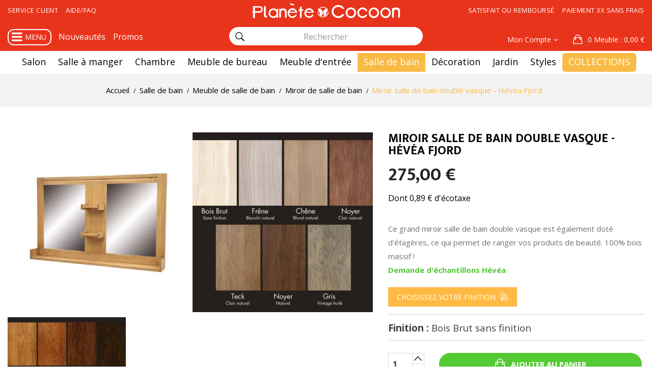

--- FILE ---
content_type: text/html; charset=utf-8
request_url: https://www.planete-cocoon.com/miroir-salle-de-bain-double-vasque-hevea-fjord-1310.html
body_size: 36645
content:
<!doctype html> <html lang="fr">    <head>            <meta charset="utf-8"> <meta http-equiv="x-ua-compatible" content="ie=edge">     <link rel="canonical" href="https://www.planete-cocoon.com/miroir-salle-de-bain-double-vasque-hevea-fjord-1310.html">    <title>Miroir double salle de bain en hévéa massif</title>   <meta name="description" content="Ce grand miroir double de salle de bain en hévéa massif est parfait pour se préparer en couple. Vous apprécierez les rangements qu&#039;il possède.">   <meta name="keywords" content="">         <link rel="canonical" href="https://www.planete-cocoon.com/miroir-salle-de-bain-double-vasque-hevea-fjord-1310.html">       <meta name="viewport" content="width=device-width, initial-scale=1">  <link rel="icon" type="image/vnd.microsoft.icon" href="https://www.planete-cocoon.com/img/favicon.ico?1762101861"> <link rel="shortcut icon" type="image/x-icon" href="https://www.planete-cocoon.com/img/favicon.ico?1762101861"> <link rel="preconnect" href="https://fonts.gstatic.com">      <link rel="stylesheet" href="https://www.planete-cocoon.com/themes/plc/assets/cache/theme-bdde501973.css" type="text/css" media="all">           <script type="text/javascript">
        var ASPath = "\/modules\/pm_advancedsearch4\/";
        var ASSearchUrl = "https:\/\/www.planete-cocoon.com\/module\/pm_advancedsearch4\/advancedsearch4";
        var POSSLIDESHOW_SPEED = "5000";
        var POS_HOME_NEW_ITEMS = 3;
        var POS_HOME_NEW_NAV = true;
        var POS_HOME_NEW_PAGINATION = false;
        var POS_HOME_NEW_SPEED = 1000;
        var POS_HOME_SELLER_ITEMS = 1;
        var POS_HOME_SELLER_NAV = true;
        var POS_HOME_SELLER_PAGINATION = false;
        var POS_HOME_SELLER_SPEED = 1000;
        var adtm_activeLink = {"id":472,"type":"category"};
        var adtm_isToggleMode = false;
        var adtm_menuHamburgerSelector = "#menu-icon, .menu-icon";
        var adtm_stickyOnMobile = false;
        var as4_orderBySalesAsc = "Meilleures ventes en dernier";
        var as4_orderBySalesDesc = "Meilleures ventes en premier";
        var comment_tab = "3";
        var lgcomments_products_default_display = "3";
        var lgcomments_products_extra_display = "10";
        var module_dir = "\/modules\/lgcomments\/";
        var prestashop = {"cart":{"products":[],"totals":{"total":{"type":"total","label":"Total","amount":0,"value":"0,00\u00a0\u20ac"},"total_including_tax":{"type":"total","label":"Total TTC","amount":0,"value":"0,00\u00a0\u20ac"},"total_excluding_tax":{"type":"total","label":"Total HT :","amount":0,"value":"0,00\u00a0\u20ac"}},"subtotals":{"products":{"type":"products","label":"Sous-total","amount":0,"value":"0,00\u00a0\u20ac"},"discounts":null,"shipping":{"type":"shipping","label":"Livraison","amount":0,"value":""},"tax":null},"products_count":0,"summary_string":"0 articles","vouchers":{"allowed":1,"added":[]},"discounts":[],"minimalPurchase":0,"minimalPurchaseRequired":""},"currency":{"id":1,"name":"Euro","iso_code":"EUR","iso_code_num":"978","sign":"\u20ac"},"customer":{"lastname":null,"firstname":null,"email":null,"birthday":null,"newsletter":null,"newsletter_date_add":null,"optin":null,"website":null,"company":null,"siret":null,"ape":null,"is_logged":false,"gender":{"type":null,"name":null},"addresses":[]},"country":{"id_zone":9,"id_currency":0,"call_prefix":33,"iso_code":"FR","active":"1","contains_states":"1","need_identification_number":"0","need_zip_code":"1","zip_code_format":"NNNNN","display_tax_label":"1","name":"France","id":8},"language":{"name":"Fran\u00e7ais (French)","iso_code":"fr","locale":"fr-FR","language_code":"fr","active":"1","is_rtl":"0","date_format_lite":"d\/m\/Y","date_format_full":"d\/m\/Y H:i:s","id":1},"page":{"title":"","canonical":"https:\/\/www.planete-cocoon.com\/miroir-salle-de-bain-double-vasque-hevea-fjord-1310.html","meta":{"title":"Miroir double salle de bain en h\u00e9v\u00e9a massif","description":"Ce grand miroir double de salle de bain en h\u00e9v\u00e9a massif est parfait pour se pr\u00e9parer en couple. Vous appr\u00e9cierez les rangements qu'il poss\u00e8de.","keywords":"","robots":"index"},"page_name":"product","body_classes":{"lang-fr":true,"lang-rtl":false,"country-FR":true,"currency-EUR":true,"layout-full-width":true,"page-product":true,"tax-display-enabled":true,"page-customer-account":false,"product-id-1310":true,"product-Miroir salle de bain double vasque - H\u00e9v\u00e9a Fjord":true,"product-id-category-472":true,"product-id-manufacturer-1":true,"product-id-supplier-1":true,"product-available-for-order":true},"admin_notifications":[],"password-policy":{"feedbacks":{"0":"Tr\u00e8s faible","1":"Faible","2":"Moyenne","3":"Fort","4":"Tr\u00e8s fort","Straight rows of keys are easy to guess":"Les suites de touches sur le clavier sont faciles \u00e0 deviner","Short keyboard patterns are easy to guess":"Les mod\u00e8les courts sur le clavier sont faciles \u00e0 deviner.","Use a longer keyboard pattern with more turns":"Utilisez une combinaison de touches plus longue et plus complexe.","Repeats like \"aaa\" are easy to guess":"Les r\u00e9p\u00e9titions (ex. : \"aaa\") sont faciles \u00e0 deviner.","Repeats like \"abcabcabc\" are only slightly harder to guess than \"abc\"":"Les r\u00e9p\u00e9titions (ex. : \"abcabcabc\") sont seulement un peu plus difficiles \u00e0 deviner que \"abc\".","Sequences like abc or 6543 are easy to guess":"Les s\u00e9quences (ex. : abc ou 6543) sont faciles \u00e0 deviner.","Recent years are easy to guess":"Les ann\u00e9es r\u00e9centes sont faciles \u00e0 deviner.","Dates are often easy to guess":"Les dates sont souvent faciles \u00e0 deviner.","This is a top-10 common password":"Ce mot de passe figure parmi les 10 mots de passe les plus courants.","This is a top-100 common password":"Ce mot de passe figure parmi les 100 mots de passe les plus courants.","This is a very common password":"Ceci est un mot de passe tr\u00e8s courant.","This is similar to a commonly used password":"Ce mot de passe est similaire \u00e0 un mot de passe couramment utilis\u00e9.","A word by itself is easy to guess":"Un mot seul est facile \u00e0 deviner.","Names and surnames by themselves are easy to guess":"Les noms et les surnoms seuls sont faciles \u00e0 deviner.","Common names and surnames are easy to guess":"Les noms et les pr\u00e9noms courants sont faciles \u00e0 deviner.","Use a few words, avoid common phrases":"Utilisez quelques mots, \u00e9vitez les phrases courantes.","No need for symbols, digits, or uppercase letters":"Pas besoin de symboles, de chiffres ou de majuscules.","Avoid repeated words and characters":"\u00c9viter de r\u00e9p\u00e9ter les mots et les caract\u00e8res.","Avoid sequences":"\u00c9viter les s\u00e9quences.","Avoid recent years":"\u00c9vitez les ann\u00e9es r\u00e9centes.","Avoid years that are associated with you":"\u00c9vitez les ann\u00e9es qui vous sont associ\u00e9es.","Avoid dates and years that are associated with you":"\u00c9vitez les dates et les ann\u00e9es qui vous sont associ\u00e9es.","Capitalization doesn't help very much":"Les majuscules ne sont pas tr\u00e8s utiles.","All-uppercase is almost as easy to guess as all-lowercase":"Un mot de passe tout en majuscules est presque aussi facile \u00e0 deviner qu'un mot de passe tout en minuscules.","Reversed words aren't much harder to guess":"Les mots invers\u00e9s ne sont pas beaucoup plus difficiles \u00e0 deviner.","Predictable substitutions like '@' instead of 'a' don't help very much":"Les substitutions pr\u00e9visibles comme '\"@\" au lieu de \"a\" n'aident pas beaucoup.","Add another word or two. Uncommon words are better.":"Ajoutez un autre mot ou deux. Pr\u00e9f\u00e9rez les mots peu courants."}}},"shop":{"name":"Plan\u00e8te Cocoon","logo":"https:\/\/www.planete-cocoon.com\/img\/logo-1762101861.jpg","stores_icon":"https:\/\/www.planete-cocoon.com\/img\/logo_stores.png","favicon":"https:\/\/www.planete-cocoon.com\/img\/favicon.ico"},"core_js_public_path":"\/themes\/","urls":{"base_url":"https:\/\/www.planete-cocoon.com\/","current_url":"https:\/\/www.planete-cocoon.com\/miroir-salle-de-bain-double-vasque-hevea-fjord-1310.html","shop_domain_url":"https:\/\/www.planete-cocoon.com","img_ps_url":"https:\/\/www.planete-cocoon.com\/img\/","img_cat_url":"https:\/\/www.planete-cocoon.com\/img\/c\/","img_lang_url":"https:\/\/www.planete-cocoon.com\/img\/l\/","img_prod_url":"https:\/\/www.planete-cocoon.com\/img\/p\/","img_manu_url":"https:\/\/www.planete-cocoon.com\/img\/m\/","img_sup_url":"https:\/\/www.planete-cocoon.com\/img\/su\/","img_ship_url":"https:\/\/www.planete-cocoon.com\/img\/s\/","img_store_url":"https:\/\/www.planete-cocoon.com\/img\/st\/","img_col_url":"https:\/\/www.planete-cocoon.com\/img\/co\/","img_url":"https:\/\/www.planete-cocoon.com\/themes\/plc\/assets\/img\/","css_url":"https:\/\/www.planete-cocoon.com\/themes\/plc\/assets\/css\/","js_url":"https:\/\/www.planete-cocoon.com\/themes\/plc\/assets\/js\/","pic_url":"https:\/\/www.planete-cocoon.com\/upload\/","theme_assets":"https:\/\/www.planete-cocoon.com\/themes\/plc\/assets\/","theme_dir":"https:\/\/www.planete-cocoon.com\/themes\/plc\/","pages":{"address":"https:\/\/www.planete-cocoon.com\/adresse","addresses":"https:\/\/www.planete-cocoon.com\/adresses","authentication":"https:\/\/www.planete-cocoon.com\/authentification","manufacturer":"https:\/\/www.planete-cocoon.com\/fabricants","cart":"https:\/\/www.planete-cocoon.com\/panier","category":"https:\/\/www.planete-cocoon.com\/index.php?controller=category","cms":"https:\/\/www.planete-cocoon.com\/index.php?controller=cms","contact":"https:\/\/www.planete-cocoon.com\/contactez-nous","discount":"https:\/\/www.planete-cocoon.com\/bons-de-reduction","guest_tracking":"https:\/\/www.planete-cocoon.com\/suivi-commande-invite","history":"https:\/\/www.planete-cocoon.com\/historique-des-commandes","identity":"https:\/\/www.planete-cocoon.com\/identite","index":"https:\/\/www.planete-cocoon.com\/","my_account":"https:\/\/www.planete-cocoon.com\/mon-compte","order_confirmation":"https:\/\/www.planete-cocoon.com\/confirmation-commande","order_detail":"https:\/\/www.planete-cocoon.com\/index.php?controller=order-detail","order_follow":"https:\/\/www.planete-cocoon.com\/details-de-la-commande","order":"https:\/\/www.planete-cocoon.com\/commande","order_return":"https:\/\/www.planete-cocoon.com\/index.php?controller=order-return","order_slip":"https:\/\/www.planete-cocoon.com\/avoirs","pagenotfound":"https:\/\/www.planete-cocoon.com\/page-non-trouvee","password":"https:\/\/www.planete-cocoon.com\/mot-de-passe-oublie","pdf_invoice":"https:\/\/www.planete-cocoon.com\/index.php?controller=pdf-invoice","pdf_order_return":"https:\/\/www.planete-cocoon.com\/index.php?controller=pdf-order-return","pdf_order_slip":"https:\/\/www.planete-cocoon.com\/index.php?controller=pdf-order-slip","prices_drop":"https:\/\/www.planete-cocoon.com\/promotions","product":"https:\/\/www.planete-cocoon.com\/index.php?controller=product","registration":"https:\/\/www.planete-cocoon.com\/index.php?controller=registration","search":"https:\/\/www.planete-cocoon.com\/recherche","sitemap":"https:\/\/www.planete-cocoon.com\/plan-du-site","stores":"https:\/\/www.planete-cocoon.com\/magasins","supplier":"https:\/\/www.planete-cocoon.com\/fournisseurs","new_products":"https:\/\/www.planete-cocoon.com\/nouveaux-produits","brands":"https:\/\/www.planete-cocoon.com\/fabricants","register":"https:\/\/www.planete-cocoon.com\/index.php?controller=registration","order_login":"https:\/\/www.planete-cocoon.com\/commande?login=1"},"alternative_langs":[],"actions":{"logout":"https:\/\/www.planete-cocoon.com\/?mylogout="},"no_picture_image":{"bySize":{"side_default":{"url":"https:\/\/www.planete-cocoon.com\/img\/p\/fr-default-side_default.jpg","width":70,"height":92},"small_default":{"url":"https:\/\/www.planete-cocoon.com\/img\/p\/fr-default-small_default.jpg","width":98,"height":123},"cart_default":{"url":"https:\/\/www.planete-cocoon.com\/img\/p\/fr-default-cart_default.jpg","width":125,"height":158},"home_default":{"url":"https:\/\/www.planete-cocoon.com\/img\/p\/fr-default-home_default.jpg","width":350,"height":350},"medium_default":{"url":"https:\/\/www.planete-cocoon.com\/img\/p\/fr-default-medium_default.jpg","width":458,"height":458},"mediumlarg":{"url":"https:\/\/www.planete-cocoon.com\/img\/p\/fr-default-mediumlarg.jpg","width":500,"height":500},"large_default":{"url":"https:\/\/www.planete-cocoon.com\/img\/p\/fr-default-large_default.jpg","width":1600,"height":1600}},"small":{"url":"https:\/\/www.planete-cocoon.com\/img\/p\/fr-default-side_default.jpg","width":70,"height":92},"medium":{"url":"https:\/\/www.planete-cocoon.com\/img\/p\/fr-default-home_default.jpg","width":350,"height":350},"large":{"url":"https:\/\/www.planete-cocoon.com\/img\/p\/fr-default-large_default.jpg","width":1600,"height":1600},"legend":""}},"configuration":{"display_taxes_label":true,"display_prices_tax_incl":true,"is_catalog":false,"show_prices":true,"opt_in":{"partner":false},"quantity_discount":{"type":"discount","label":"Remise sur prix unitaire"},"voucher_enabled":1,"return_enabled":0},"field_required":[],"breadcrumb":{"links":[{"title":"Accueil","url":"https:\/\/www.planete-cocoon.com\/"},{"title":"Salle de bain","url":"https:\/\/www.planete-cocoon.com\/meubles-salle-de-bain-365"},{"title":"Meuble de salle de bain","url":"https:\/\/www.planete-cocoon.com\/meuble-de-salle-de-bain-469"},{"title":"Miroir de salle de bain","url":"https:\/\/www.planete-cocoon.com\/miroir-salle-de-bain-bois-472"},{"title":"Miroir salle de bain double vasque - H\u00e9v\u00e9a Fjord","url":"https:\/\/www.planete-cocoon.com\/miroir-salle-de-bain-double-vasque-hevea-fjord-1310.html"}],"count":5},"link":{"protocol_link":"https:\/\/","protocol_content":"https:\/\/"},"time":1768404159,"static_token":"0c6e05252d03c423f8a7b60484084843","token":"e19bae8d23f346dfb6fc0f0466f92fab","debug":false};
        var review_controller_link = "https:\/\/www.planete-cocoon.com\/avis-boutique";
        var review_controller_name = "avis-boutique";
        var send_successfull_msg = "La critique a \u00e9t\u00e9 correctement envoy\u00e9e.";
        var sliderblocks = 4;
        var star_color = "yellow";
        var star_style = "circle";
      </script>        <script type="text/javascript" src="https://www.planete-cocoon.com/themes/plc/assets/cache/bottom-652e071972.js" ></script>          <!-- Magic Zoom Plus Prestashop module version v5.9.23 [v1.6.88:v5.3.4] -->  <script type="text/javascript">window["mgctlbx$Pltm"] = "Prestashop";</script>  <link type="text/css" href="/modules/magiczoomplus/views/css/magiczoomplus.css" rel="stylesheet" media="screen" />  <link type="text/css" href="/modules/magiczoomplus/views/css/magiczoomplus.module.css" rel="stylesheet" media="screen" />  <script type="text/javascript" src="/modules/magiczoomplus/views/js/magiczoomplus.js"></script>  <script type="text/javascript" src="/modules/magiczoomplus/views/js/magictoolbox.utils.js"></script>  <script type="text/javascript">
	var mzOptions = {
		'history':false,
		'zoomWidth':'auto',
		'zoomHeight':'auto',
		'zoomPosition':'right',
		'zoomDistance':15,
		'selectorTrigger':'click',
		'transitionEffect':true,
		'lazyZoom':true,
		'rightClick':false,
		'cssClass':'',
		'zoomMode':'off',
		'zoomOn':'hover',
		'upscale':true,
		'smoothing':true,
		'variableZoom':false,
		'zoomCaption':'off',
		'expand':'fullscreen',
		'expandZoomMode':'off',
		'expandZoomOn':'click',
		'expandCaption':false,
		'closeOnClickOutside':true,
		'hint':'off',
		'textHoverZoomHint':'Hover to zoom',
		'textClickZoomHint':'Click to zoom',
		'textExpandHint':'Click to expand',
		'textBtnClose':'Close',
		'textBtnNext':'Next',
		'textBtnPrev':'Previous'
	}
</script> <script type="text/javascript">
	var mzMobileOptions = {
		'zoomMode':'off',
		'textHoverZoomHint':'Touch to zoom',
		'textClickZoomHint':'Double tap or pinch to zoom',
		'textExpandHint':'Tap to expand'
	}
</script>   <script type="text/javascript">
    var isPrestaShop15x = true;
    var isPrestaShop1541 = true;
    var isPrestaShop156x = true;
    var isPrestaShop16x = true;
    var isPrestaShop17x = true;
    var mEvent = 'click';
    var originalLayout = true;
    var m360AsPrimaryImage = false && (typeof(window['Magic360']) != 'undefined');
    var useMagicScroll = false;
    var scrollItems = 3;
    var isProductMagicZoomReady = false;
    var allowHighlightActiveSelectorOnUpdate = true;
    mzOptions['onZoomReady'] = function(id) {
        //console.log('MagicZoomPlus onZoomReady: ', id);
        if (id == 'MagicZoomPlusImageMainImage') {
            isProductMagicZoomReady = true;
        }
    }
    mzOptions['onUpdate'] = function(id, oldA, newA) {
        //console.log('MagicZoomPlus onUpdate: ', id);
        if (allowHighlightActiveSelectorOnUpdate) {
            mtHighlightActiveSelector(newA);
        }
        allowHighlightActiveSelectorOnUpdate = true;
    }


</script> <script type="text/javascript" src="/modules/magiczoomplus/views/js/product17.js"></script>  <script type="text/javascript" src="/modules/magiczoomplus/views/js/switch.js"></script> <style type="text/css"> .animation1 { 	 -webkit-transition-duration: 500ms;     -moz-transition-duration: 500ms;     -o-transition-duration: 500ms;     transition-duration: 500ms; }  </style> <script async src="https://www.googletagmanager.com/gtag/js?id=G-NJT04114L4"></script> <script>
  window.dataLayer = window.dataLayer || [];
  function gtag(){dataLayer.push(arguments);}
  gtag('js', new Date());
  gtag(
    'config',
    'G-NJT04114L4',
    {
      'debug_mode':false
      , 'anonymize_ip': true                }
  );
</script>  <script type="text/javascript">
	    var module_dir = '/modules/wkwarehouses/';
	var products_txt = 'produits';
	var warehouse_select_label = 'Entrepôt';
	var product_txt = 'produit';
	var instock_txt = 'En stock';
	var location_txt = 'Emplacement';
	var txt_ok = 'Ok';
	var txt_multi_warehouses = 'Vous essayez d\'ajouter un produit stocké dans un entrepôt différent de ceux des produits trouvés dans votre panier ! Veuillez réessayer avec un autre produit.';
	var txt_invalid_qty = 'Quantité non valide !';
	var item_instock_txt = 'articles en stock';
	var remove_product_cart_txt = 'Supprimer ce produit / entrepôt du panier';
	var warehouse_selected_txt = 'Entrepôt sélectionné :';
	var loading_txt = 'Chargement...';
	var availability_carriers_txt = 'Ce produit ne peut être livré !';
	var display_warehouses_stock = 0;
	var display_warehouses_locations = 0;
	var display_deliveries_times = 0;
	var display_warehouses_countries = 0;
	var display_icon = 0;
    var display_warehouses_infos = 'afterCart';
		var warehouses_txt = 'Entrepôts ()';
	
	var process_cart_url = 'https://www.planete-cocoon.com/module/wkwarehouses/processactions';
	process_cart_url = process_cart_url.replace(/&amp;/g, '&');
	var allow_set_warehouse = 0;
	var display_selected_best_warehouse = 0;
	var display_warehouse_name = 0;
	var display_warehouse_location = 1;
	var display_warehouse_quantity = 0;
	var display_delivery_time = 0;
	var display_country = 0;
</script>     <script type="text/javascript">
var unlike_text ="Unliké ce post";
var like_text ="Comme ce poste";
var baseAdminDir ='//';
var ybc_blog_product_category ='0';
var ybc_blog_polls_g_recaptcha = false;
</script>            <meta property="og:type" content="product">   <meta property="og:url" content="https://www.planete-cocoon.com/miroir-salle-de-bain-double-vasque-hevea-fjord-1310.html">   <meta property="og:title" content="Miroir double salle de bain en hévéa massif">   <meta property="og:site_name" content="Planète Cocoon">   <meta property="og:description" content="Ce grand miroir double de salle de bain en hévéa massif est parfait pour se préparer en couple. Vous apprécierez les rangements qu&#039;il possède.">   <meta property="og:image" content="https://www.planete-cocoon.com/15096-large_default/miroir-salle-de-bain-double-vasque-hevea-fjord.jpg">   <meta property="product:pretax_price:amount" content="229.166667">   <meta property="product:pretax_price:currency" content="EUR">   <meta property="product:price:amount" content="275">   <meta property="product:price:currency" content="EUR">     <meta property="product:weight:value" content="17.500000">   <meta property="product:weight:units" content="kg">      </head>    <body id="product" class="lang-fr country-fr currency-eur layout-full-width page-product tax-display-enabled product-id-1310 product-miroir-salle-de-bain-double-vasque-hevea-fjord product-id-category-472 product-id-manufacturer-1 product-id-supplier-1 product-available-for-order sub-page">           <main> 				<div class="cd-panel cd-panel--from-left js-cd-panel-main"> 			<header class="cd-panel__header"> 				<a href="#0" class="cd-panel__close js-cd-close">Fermer</a> 			</header> 			<div class="cd-panel__container"> 				<div class="cd-panel__content"> 					<ul id="cpmen"><li id="cpmenp" class="cpmenh">Produits</li><li id="cpmensty">Styles</li><li id="cpmencol">Collections</li><li id="cpmens">Service</li></ul> 					<ul id="cpanpdt"> 						<li><span id="col497">Salon</span></li> 						<li><span id="col499">Salle à manger</span></li> 						<li><span id="col500">Chambre</span></li> 						<li><span id="col661">Bureau</span></li> 						<li><span id="col502">Meubles d'appoint</span></li> 						<li><span id="col365">Salle de bain</span></li> 						<li><span id="col204">Décoration</span></li> 						<li><span id="col215">Jardin</span></li> 																		<li><a id="cpanbp" href="//www.planete-cocoon.com/bon-plan-bois-massif-501" title="Bons Plans">Bons Plans</a></li> 					</ul> 					<ul id="cpancol"> 						<li><span id="col674">Meuble Déco</span></li> 						<li><span id="col548">Meuble Hévéa</span></li> 						<li><span id="col543">Meuble Palissandre</span></li> 						<li><span id="col540">Meuble Chêne</span></li> 						<li><span id="col547">Meuble Pin</span></li> 						<li><span id="col546">Meuble Fer</span></li> 						<li><span id="col541">Meuble Teck</span></li> 						<li><span id="col544">Meuble Manguier</span></li> 						<li><span id="col345">Meuble Marbre</span></li> 						<li><span id="col549">Meuble Acajou</span></li> 						<li><span id="col542">Meuble Mindy</span></li> 						<li><span id="col545">Meuble Acacia</span></li> 						<li><span id="col610">Meuble Bois recyclé</span></li> 						<li><a href="//www.planete-cocoon.com/meuble-rotin-344" title="Meuble Rotin">Meuble Rotin</a></li> 					</ul> 					<ul id="cpansty"> 						<li><a href="//www.planete-cocoon.com/meuble-exotique--350" title="Exotique">Exotique</a></li> 						<li><a href="//www.planete-cocoon.com/meuble-industriel-347" title="Industriel">Industriel</a></li> 						<li><a href="//www.planete-cocoon.com/meuble-vintage-511" title="Vintage">Vintage</a></li> 						<li><a href="//www.planete-cocoon.com/meuble-contemporain-349" title="Contemporain">Contemporain</a></li> 						<li><a href="//www.planete-cocoon.com/meuble-bord-de-mer-707" title="Bord de mer">Bord de mer</a></li> 						<li><a href="//www.planete-cocoon.com/meuble-charme--348" title="Classique chic">Classique chic</a></li> 						<li><a href="//www.planete-cocoon.com/meuble-campagne-706" title="Campagne">Campagne</a></li> 						<li><a href="//www.planete-cocoon.com/meuble-deco-599" title="Tendances Déco">Tendances Déco</a></li> 						<li><a href="//www.planete-cocoon.com/style-de-meubles-346" title="Tous les styles">Tous les styles</a></li> 					</ul> 					<ul id="cpanserv"> 						<li><a href="https://www.planete-cocoon.com/contactez-nous" title="Service client">Service client</a></li> 						<li><a href="//www.planete-cocoon.com/content/15-foire-aux-questions" title="Questions frequentes">Questions frequentes</a></li> 						<li><a href="//www.planete-cocoon.com/content/18-la-livraison" title="Frais de port">Frais de port</a></li> 						<li><a href="//www.planete-cocoon.com/content/18-la-livraison" title="Délais de livraison">Délais de livraison</a></li> 						<li><a href="https://www.planete-cocoon.com/demande-retractation" title="Retourner un produit">Retourner un produit</a></li> 						<li><a href="//www.planete-cocoon.com/content/13-nos-engagements-100-satisfait" title="Nos avantages">Nos avantages</a></li> 						<li><a href="//www.planete-cocoon.com/content/9-nos-essences-de-bois" title="Entretien des meubles">Entretien des meubles</a></li> 						<li><a href="https://www.planete-cocoon.com/historique-des-commandes" title="Mes commandes">Mes commandes</a></li> 					</ul> 				</div> <!-- cd-panel__content --> 				<div id="panpdtd"> 					<div id="ppdthd"> 						<span id="backpdtl"></span> 						<div class="h2"> 							<span id="colh497">Meubles Salon</span> 							<span id="colh499">Meubles Salle à manger</span> 							<span id="colh500">Meubles Chambre</span> 							<span id="colh661">Meubles Bureau</span> 							<span id="colh502">Meubles d'appoint</span> 							<span id="colh365">Meubles Salle de bain</span> 							<span id="colh204">Décoration</span> 							<span id="colh215">Meubles Jardin</span> 						</div> 						<a id="cola497" href="//www.planete-cocoon.com/meubles-salon-bois-massif-497" title="Tout l'univers Salon">Tout l'univers Salon</a> 						<a id="cola499" href="//www.planete-cocoon.com/meubles-salle-a-manger-499" title="Tout l'univers Salle à manger">Tout l'univers Salle à manger</a> 						<a id="cola500" href="//www.planete-cocoon.com/meubles-chambre-500" title="Tout l'univers Chambre">Tout l'univers Chambre</a> 						<a id="cola661" href="//www.planete-cocoon.com/meuble-de-bureau-661" title="Tout l'univers Bureau">Tout l'univers Bureau</a> 						<a id="cola502" href="//www.planete-cocoon.com/meuble-d-appoint-502" title="Tout l'univers Meuble d'appoint">Tout l'univers Meuble d'appoint</a> 						<a id="cola365" href="//www.planete-cocoon.com/meubles-salle-de-bain-365" title="Tout l'univers Salle de bain">Tout l'univers Salle de bain</a> 						<a id="cola204" href="//www.planete-cocoon.com/deco-bois-massif-204" title="Tout l'univers Décoration">Tout l'univers Décoration</a> 						<a id="cola215" href="//www.planete-cocoon.com/salon-de-jardin-bois-massif-215" title="Tout l'univers Jardin">Tout l'univers Jardin</a> 					</div> 					<div> 						<ul id="colul497"> 							<li><a href="//www.planete-cocoon.com/table-basse-21" title="Table basse">Table basse</a></li> 							<li><a href="//www.planete-cocoon.com/meuble-tv-3" title="Meuble TV">Meuble TV</a></li> 							<li><a href="//www.planete-cocoon.com/bibliotheque-bois-526" title="Bibliothèque">Bibliothèque</a></li> 							<li><a href="//www.planete-cocoon.com/etagere-bois-671" title="Étagere">Étagere</a></li> 							<li><a href="//www.planete-cocoon.com/meuble-rangement-salon-454" title="Rangement salon">Rangement salon</a></li> 							<li><a href="//www.planete-cocoon.com/canape-fauteuil-375" title="Canapé">Canapé</a></li> 							<li><a href="//www.planete-cocoon.com/fauteuil-412" title="Fauteuil">Fauteuil</a></li> 						</ul> 						<ul id="colul499"> 							<li><a href="//www.planete-cocoon.com/table-bois-115" title="Table à manger">Table à manger</a></li> 							<li><a href="//www.planete-cocoon.com/chaise-430" title="Chaise">Chaise</a></li> 							<li><a href="//www.planete-cocoon.com/tabouret-431" title="Tabouret">Tabouret</a></li> 							<li><a href="//www.planete-cocoon.com/tabouret-de-bar-432" title="Banc">Banc</a></li> 							<li><a href="//www.planete-cocoon.com/buffet-134" title="Buffet">Buffet</a></li> 							<li><a href="//www.planete-cocoon.com/meuble-bar-675" title="Meuble bar">Meuble bar</a></li> 						</ul> 						<ul id="colul500"> 							<li><a href="//www.planete-cocoon.com/lit-169" title="Lit">Lit</a></li> 							<li><a href="//www.planete-cocoon.com/tete-de-lit-bois-440" title="Tête de lit">Tête de lit</a></li> 							<li><a href="//www.planete-cocoon.com/chevet-182" title="Chevet">Chevet</a></li> 							<li><a href="//www.planete-cocoon.com/armoire-447" title="Armoire">Armoire</a></li> 							<li><a href="//www.planete-cocoon.com/commode-448" title="Commode">Commode</a></li> 							<li><a href="//www.planete-cocoon.com/rangement-chambre-446" title="Rangement chambre">Rangement chambre</a></li> 						</ul> 						<ul id="colul661">						 							<li><a href="//www.planete-cocoon.com/bureau-bois-351" title="Bureau">Bureau</a></li> 							<li><a href="//www.planete-cocoon.com/rangement-bureau-528" title="Rangement bureau">Rangement bureau</a></li> 							<li><a href="//www.planete-cocoon.com/bibliotheque-667" title="Bibliothèque">Bibliothèque</a></li> 						</ul> 						<ul id="colul502"> 							<li><a href="//www.planete-cocoon.com/consoles-41" title="Console">Console</a></li> 							<li><a href="//www.planete-cocoon.com/meuble-entree-bois-massif-462" title="Meuble d'entrée">Meuble d'entrée</a></li> 							<li><a href="//www.planete-cocoon.com/meubles-de-rangement-465" title="Meuble de rangement">Meuble de rangement</a></li> 						</ul> 						<ul id="colul365"> 							<li><a href="//www.planete-cocoon.com/meuble-de-salle-de-bain-469" title="Meuble de salle de bain">Meuble de salle de bain</a></li> 							<li><a href="//www.planete-cocoon.com/divers-salle-de-bain-473" title="Divers">Divers</a></li> 						</ul> 						<ul id="colul204"> 							<li><a href="//www.planete-cocoon.com/luminaire-477" title="Luminaires">Luminaires</a></li> 							<li><a href="//www.planete-cocoon.com/accessoire-deco-480" title="Accessoires déco">Accessoires déco</a></li> 						</ul> 						<ul id="colul215"> 							<li><a href="//www.planete-cocoon.com/tables-de-jardin-en-bois-483" title="Tables de jardin">Tables de jardin</a></li> 							<li><a href="//www.planete-cocoon.com/assises-salon-de-jardin-485" title="Assises de jardin">Assises de jardin</a></li> 						</ul> 					</div> 				</div> 				<div id="pancold"> 					<div id="pclhd"> 						<span id="backcoll"></span> 						<div class="h2"> 							<span id="colh674">Meubles Déco</span> 							<span id="colh548">Meubles Hévéa</span> 							<span id="colh543">Meubles Palissandre</span> 							<span id="colh540">Meubles Chêne</span> 							<span id="colh547">Meubles Pin</span> 							<span id="colh546">Meubles Fer</span> 							<span id="colh541">Meubles Teck</span> 							<span id="colh544">Meubles Manguier</span> 							<span id="colh345">Meubles Marbre</span> 							<span id="colh549">Meubles Acajou</span> 							<span id="colh542">Meubles Mindy</span> 							<span id="colh545">Meubles Acacia</span> 							<span id="colh610">Meubles Bois Recyclé</span> 						</div> 						<a id="cola674" href="//www.planete-cocoon.com/meubles-deco-674" title="Tout l'univers Déco">Tout l'univers Déco</a> 						<a id="cola548" href="//www.planete-cocoon.com/meuble-hevea-548" title="Tout l'univers Hévéa">Tout l'univers Hévéa</a> 						<a id="cola543" href="//www.planete-cocoon.com/meuble-palissandre-massif-543" title="Tout l'univers Palissandre">Tout l'univers Palissandre</a> 						<a id="cola540" href="//www.planete-cocoon.com/meuble-chene-massif-540" title="Tout l'univers Chêne">Tout l'univers Chêne</a> 						<a id="cola547" href="//www.planete-cocoon.com/meuble-pin-massif-547" title="Tout l'univers Pin">Tout l'univers Pin</a> 						<a id="cola546" href="//www.planete-cocoon.com/meuble-fer-546" title="Tout l'univers Fer">Tout l'univers Fer</a> 						<a id="cola541" href="//www.planete-cocoon.com/meuble-teck-541" title="Tout l'univers Teck">Tout l'univers Teck</a> 						<a id="cola544" href="//www.planete-cocoon.com/meuble-manguier-massif-544" title="Tout l'univers Manguier">Tout l'univers Manguier</a> 						<a id="cola345" href="//www.planete-cocoon.com/meuble-marbre-345" title="Tout l'univers Marbre">Tout l'univers Marbre</a> 						<a id="cola549" href="//www.planete-cocoon.com/meuble-acajou-massif-549" title="Tout l'univers Acajou">Tout l'univers Acajou</a> 						<a id="cola542" href="//www.planete-cocoon.com/meuble-mindy-massif-542" title="Tout l'univers Mindy">Tout l'univers Mindy</a> 						<a id="cola545" href="//www.planete-cocoon.com/meuble-acacia-massif-545" title="Tout l'univers Acacia">Tout l'univers Acacia</a> 						<a id="cola610" href="//www.planete-cocoon.com/meuble-bois-recycle-610" title="Tout l'univers Bois Recyclé">Tout l'univers Bois Recyclé</a> 					</div> 					<div> 						<ul id="colul674"> 							<li><a href="//www.planete-cocoon.com/tresor-693" title="Trésor">Trésor</a></li> 							<li><a href="//www.planete-cocoon.com/mix-match-617" title="Mix & Match">Mix & Match</a></li> 						</ul> 						<ul id="colul548"> 							<li><a href="//www.planete-cocoon.com/hevea-broadway-326" title="Hévéa Broadway">Hévéa Broadway</a></li> 							<li><a href="//www.planete-cocoon.com/hevea-montreal-336" title="Hévéa Montréal">Hévéa Montréal</a></li> 							<li><a href="//www.planete-cocoon.com/hevea-omega-334" title="Hévéa Oméga">Hévéa Oméga</a></li> 							<li><a href="//www.planete-cocoon.com/hevea-oceania-335" title="Hévéa Océania">Hévéa Océania</a></li> 							<li><a href="//www.planete-cocoon.com/hevea-horizon-338" title="Hévéa Horizon">Hévéa Horizon</a></li> 							<li><a href="//www.planete-cocoon.com/hevea-miami-600" title="Hévéa Miami">Hévéa Miami</a></li> 							<li><a href="//www.planete-cocoon.com/hevea-chine-324" title="Hévéa Chine">Hévéa Chine</a></li> 							<li><a href="//www.planete-cocoon.com/hevea-fjord-339" title="Hévéa Fjord">Hévéa Fjord</a></li> 							<li><a href="//www.planete-cocoon.com/hevea-tanoa-330" title="Hévéa Tanoa">Hévéa Tanoa</a></li> 							<li><a href="//www.planete-cocoon.com/hevea-siguiri-331" title="Hévéa Siguiri">Hévéa Siguiri</a></li> 							<li><a href="//www.planete-cocoon.com/hevea-moka-337" title="Hévéa Moka">Hévéa Moka</a></li> 							<li><a href="//www.planete-cocoon.com/hevea-berlin-327" title="Hévéa Berlin">Hévéa Berlin</a></li> 							<li><a href="//www.planete-cocoon.com/hevea-belle-epoque-328" title="Hévéa Belle Epoque">Hévéa Belle Epoque</a></li> 							<li><a href="//www.planete-cocoon.com/hevea-stockholm-607" title="Hévéa Stockholm">Hévéa Stockholm</a></li> 							<li><a href="//www.planete-cocoon.com/hevea-romance-332" title="Hévéa Romance">Hévéa Romance</a></li> 							<li><a href="//www.planete-cocoon.com/hevea-tradition-329" title="Hévéa Tradition">Hévéa Tradition</a></li> 							<li><a href="//www.planete-cocoon.com/hevea-croisillon-340" title="Hévéa Croisillon">Hévéa Croisillon</a></li> 							<li><a href="//www.planete-cocoon.com/hevea-panama-333" title="Hévéa Panama">Hévéa Panama</a></li> 							<li><a href="//www.planete-cocoon.com/hevea-country-341" title="Hévéa Country">Hévéa Country</a></li> 							<li><a href="//www.planete-cocoon.com/hevea-charme-325" title="Hévéa Charme">Hévéa Charme</a></li> 						</ul> 						<ul id="colul543"> 							<li><a href="//www.planete-cocoon.com/palissandre-zen-274" title="Palissandre Zen">Palissandre Zen</a></li> 							<li><a href="//www.planete-cocoon.com/palissandre-loft-281" title="Palissandre Loft">Palissandre Loft</a></li> 							<li><a href="//www.planete-cocoon.com/palissandre-okina-279" title="Palissandre Okina">Palissandre Okina</a></li> 							<li><a href="//www.planete-cocoon.com/palissandre-lhassa-282" title="Palissandre Lhassa">Palissandre Lhassa</a></li> 							<li><a href="//www.planete-cocoon.com/palissandre-sikasso-277" title="Palissandre Sikasso">Palissandre Sikasso</a></li> 							<li><a href="//www.planete-cocoon.com/palissandre-art-deco-288" title="Palissandre Art Deco">Palissandre Art Deco</a></li> 							<li><a href="//www.planete-cocoon.com/palissandre-tradition-275" title="Palissandre Tradition">Palissandre Tradition</a></li> 							<li><a href="//www.planete-cocoon.com/palissandre-et-fer-forge-283" title="Palissandre et Fer Forgé">Palissandre et Fer Forgé</a></li> 							<li><a href="//www.planete-cocoon.com/palissandre-soleil-levant-276" title="Palissandre Soleil Levant">Palissandre Soleil Levant</a></li> 							<li><a href="//www.planete-cocoon.com/palissandre-new-delhi-285" title="Palissandre New Delhi">Palissandre New Delhi</a></li> 							<li><a href="//www.planete-cocoon.com/palissandre-primitif-284" title="Palissandre Primitif">Palissandre Primitif</a></li> 							<li><a href="//www.planete-cocoon.com/palissandre-brut-287" title="Palissandre Brut">Palissandre Brut</a></li> 						</ul> 						<ul id="colul540"> 							<li><a href="//www.planete-cocoon.com/collection-tibo-234" title="Chêne Tibo">Chêne Tibo</a></li> 							<li><a href="//www.planete-cocoon.com/chene-alexi-758" title="Chêne Alexi">Chêne Alexi</a></li> 							<li><a href="//www.planete-cocoon.com/chene-zeus-230" title="Chêne Zeus">Chêne Zeus</a></li> 							<li><a href="//www.planete-cocoon.com/chene-kubic-640" title="Chêne Kubic">Chêne Kubic</a></li> 							<li><a href="//www.planete-cocoon.com/chene-osaka-235" title="Chêne Osaka">Chêne Osaka</a></li> 							<li><a href="//www.planete-cocoon.com/chene-seattle-612" title="Chêne Seattle">Chêne Seattle</a></li> 							<li><a href="//www.planete-cocoon.com/chene-chevron-606" title="Chêne Chevron">Chêne Chevron</a></li> 							<li><a href="//www.planete-cocoon.com/chene-brooklyn-659" title="Chêne Brooklyn">Chêne Brooklyn</a></li> 							<li><a href="//www.planete-cocoon.com/chene-new-york-592" title="Chêne New York">Chêne New York</a></li> 							<li><a href="//www.planete-cocoon.com/chene-las-vegas-239" title="Chêne Las Vegas">Chêne Las Vegas</a></li> 							<li><a href="//www.planete-cocoon.com/chene-louise-242" title="Chêne Louise">Chêne Louise</a></li> 							<li><a href="//www.planete-cocoon.com/chene-seville-562" title="Chêne Séville">Chêne Séville</a></li> 							<li><a href="//www.planete-cocoon.com/chene-verone-564" title="Chêne Vérone">Chêne Vérone</a></li> 							<li><a href="//www.planete-cocoon.com/chene-country-639" title="Chêne Country">Chêne Country</a></li> 							<li><a href="//www.planete-cocoon.com/chene-valence-565" title="Chêne Valence">Chêne Valence</a></li> 							<li><a href="//www.planete-cocoon.com/chene-versailles-232" title="Chêne Versailles">Chêne Versailles</a></li> 						</ul> 						<ul id="colul547"> 							<li><a href="//www.planete-cocoon.com/pin-chic-628" title="Pin Chic">Pin Chic</a></li> 							<li><a href="//www.planete-cocoon.com/pin-charme-637" title="Pin Charme">Pin Charme</a></li> 							<li><a href="//www.planete-cocoon.com/pin-tradition-630" title="Pin Tradition">Pin Tradition</a></li> 							<li><a href="//www.planete-cocoon.com/pin-romance-633" title="Pin Romance">Pin Romance</a></li> 							<li><a href="//www.planete-cocoon.com/pin-provence-635" title="Pin Provence">Pin Provence</a></li> 							<li><a href="//www.planete-cocoon.com/pin-et-chene-chic-629" title="Pin et Chêne Chic">Pin et Chêne Chic</a></li> 							<li><a href="//www.planete-cocoon.com/pin-et-chene-charme-638" title="Pin et Chêne Charme">Pin et Chêne Charme</a></li> 							<li><a href="//www.planete-cocoon.com/pin-et-chene-tradition-631" title="Pin et Chêne Tradition">Pin et Chêne Tradition</a></li> 							<li><a href="//www.planete-cocoon.com/pin-et-chene-romance-634" title="Pin et Chêne Romance">Pin et Chêne Romance</a></li> 							<li><a href="//www.planete-cocoon.com/pin-victoria-320" title="Pin Victoria">Pin Victoria</a></li> 							<li><a href="//www.planete-cocoon.com/pin-riviera-556" title="Pin Riviera">Pin Riviera</a></li> 						</ul> 						<ul id="colul546"> 							<li><a href="//www.planete-cocoon.com/metal-meknes-532" title="Métal Meknes">Métal Meknes</a></li> 						</ul> 						<ul id="colul541"> 							<li><a href="//www.planete-cocoon.com/teck-greenwood-605" title="Teck Greenwood">Teck Greenwood</a></li> 							<li><a href="//www.planete-cocoon.com/teck-richmond-636" title="Teck Richmond">Teck Richmond</a></li> 							<li><a href="//www.planete-cocoon.com/teck-essential-296" title="Teck Essential">Teck Essential</a></li> 							<li><a href="//www.planete-cocoon.com/teck-designer-594" title="Teck Designer">Teck Designer</a></li> 														<li><a href="//www.planete-cocoon.com/teck-osmose-703" title="Teck Osmose">Teck Osmose</a></li> 							<li><a href="//www.planete-cocoon.com/teck-phoenix-560" title="Teck Phoenix">Teck Phoenix</a></li> 							<li><a href="//www.planete-cocoon.com/teck-origine-536" title="Teck Origine">Teck Origine</a></li> 							<li><a href="//www.planete-cocoon.com/teck-taman-248" title="Teck Taman">Teck Taman</a></li> 						</ul> 						<ul id="colul544"> 							<li><a href="//www.planete-cocoon.com/manguier-art-763" title="Manguier Art">Manguier Art</a></li> 							<li><a href="//www.planete-cocoon.com/manguier-bali-307" title="Manguier Bali">Manguier Bali</a></li> 							<li><a href="//www.planete-cocoon.com/manguier-brut-891" title="Manguier Brut">Manguier Brut</a></li> 							<li><a href="//www.planete-cocoon.com/manguier-solis-922" title="Manguier Solis">Manguier Solis</a></li> 							<li><a href="//www.planete-cocoon.com/manguier-cuba-558" title="Manguier Cuba">Manguier Cuba</a></li> 							<li><a href="//www.planete-cocoon.com/manguier-ubud-877" title="Manguier Ubud">Manguier Ubud</a></li> 							<li><a href="//www.planete-cocoon.com/manguier-cobre-310" title="Manguier Cobre">Manguier Cobre</a></li> 							<li><a href="//www.planete-cocoon.com/manguier-fabric-557" title="Manguier Fabric">Manguier Fabric</a></li> 							<li><a href="//www.planete-cocoon.com/manguier-origin-679" title="Manguier Origin">Manguier Origin</a></li> 							<li><a href="//www.planete-cocoon.com/manguier-flower-762" title="Manguier Flower">Manguier Flower</a></li> 							<li><a href="//www.planete-cocoon.com/manguier-kiruna-892" title="Manguier Kiruna">Manguier Kiruna</a></li> 							<li><a href="//www.planete-cocoon.com/manguier-design-687" title="Manguier Design">Manguier Design</a></li> 							<li><a href="//www.planete-cocoon.com/manguier-kasbah-683" title="Manguier Kasbah">Manguier Kasbah</a></li> 							<li><a href="//www.planete-cocoon.com/manguier-madras-685" title="Manguier Madras">Manguier Madras</a></li> 							<li><a href="//www.planete-cocoon.com/manguier-botania-921" title="Manguier Botania">Manguier Botania</a></li> 							<li><a href="//www.planete-cocoon.com/manguier-borealis-924" title="Manguier Boréalis">Manguier Boréalis</a></li> 							<li><a href="//www.planete-cocoon.com/manguier-mandala-309" title="Manguier Mandala">Manguier Mandala</a></li> 							<li><a href="//www.planete-cocoon.com/manguier-heritage-305" title="Manguier Héritage">Manguier Héritage</a></li> 							<li><a href="//www.planete-cocoon.com/manguier-florence-898" title="Manguier Florence">Manguier Florence</a></li> 							<li><a href="//www.planete-cocoon.com/manguier-synergie-777" title="Manguier Synergie">Manguier Synergie</a></li> 							<li><a href="//www.planete-cocoon.com/manguier-art-deco-293" title="Manguier Art Déco">Manguier Art Déco</a></li> 							<li><a href="//www.planete-cocoon.com/manguier-canopee-684" title="Manguier Canopée">Manguier Canopée</a></li> 							<li><a href="//www.planete-cocoon.com/manguier-myconos-297" title="Manguier Myconos">Manguier Myconos</a></li> 							<li><a href="//www.planete-cocoon.com/manguier-surabaya-300" title="Manguier Surabaya">Manguier Surabaya</a></li> 							<li><a href="//www.planete-cocoon.com/manguier-comptoir-909" title="Manguier Comptoir">Manguier Comptoir</a></li> 							<li><a href="//www.planete-cocoon.com/manguier-quiberon-890" title="Manguier Quiberon">Manguier Quiberon</a></li> 							<li><a href="//www.planete-cocoon.com/manguier-sculpture-759" title="Manguier Sculpture">Manguier Sculpture</a></li> 							<li><a href="//www.planete-cocoon.com/manguier-industriel-271" title="Manguier Industriel">Manguier Industriel</a></li> 							<li><a href="//www.planete-cocoon.com/manguier-caractere-911" title="Manguier Caractère">Manguier Caractère</a></li> 							<li><a href="//www.planete-cocoon.com/manguier-taj-mahal-764" title="Manguier Taj Mahal">Manguier Taj Mahal</a></li> 							<li><a href="//www.planete-cocoon.com/manguier-arabesque-913" title="Manguier Arabesque">Manguier Arabesque</a></li> 							<li><a href="//www.planete-cocoon.com/manguier-pondichery-897" title="Manguier Pondichery">Manguier Pondichery</a></li> 							<li><a href="//www.planete-cocoon.com/manguier-manufacture-760" title="Manguier Manufacture">Manguier Manufacture</a></li> 							<li><a href="//www.planete-cocoon.com/manguier-jaipur-677" title="Manguier Jaipur">Manguier Jaipur</a></li> 							<li><a href="//www.planete-cocoon.com/manguier-jaipur-naturel-678" title="Manguier Jaipur Naturel">Manguier Jaipur Naturel</a></li> 						</ul> 						<ul id="colul345"> 							<li><a href="//www.planete-cocoon.com/marbre-et-metal-venise-595" title="Marbre et métal Venise">Marbre et métal Venise</a></li> 						</ul> 						<ul id="colul549"> 							<li><a href="//www.planete-cocoon.com/acajou-colonial-555" title="Acajou Colonial">Acajou Colonial</a></li> 							<li><a href="//www.planete-cocoon.com/acajou-torini-blanc-225" title="Acajou Torini Blanc">Acajou Torini Blanc</a></li> 							<li><a href="//www.planete-cocoon.com/acajou-florence-blanc-581" title="Acajou Florence Blanc">Acajou Florence Blanc</a></li> 							<li><a href="//www.planete-cocoon.com/acajou-florence-mahagoni-582" title="Acajou Florence Mahagoni">Acajou Florence Mahagoni</a></li> 							<li><a href="//www.planete-cocoon.com/acajou-torini-ebene-583" title="Acajou Torini Ébène">Acajou Torini Ébène</a></li> 							<li><a href="//www.planete-cocoon.com/acajou-torini-mahagoni-584" title="Acajou Torini Mahagoni">Acajou Torini Mahagoni</a></li> 							<li><a href="//www.planete-cocoon.com/acajou-sydney-538" title="Acajou Sydney">Acajou Sydney</a></li> 						</ul> 						<ul id="colul542"> 							<li><a href="//www.planete-cocoon.com/mindy-tali-517" title="Mindy Tali">Mindy Tali</a></li> 							<li><a href="//www.planete-cocoon.com/mindi-retro-552" title="Mindy Rétro">Mindy Rétro</a></li> 							<li><a href="//www.planete-cocoon.com/mindi-freya-621" title="Mindy Freya">Mindy Freya</a></li> 							<li><a href="//www.planete-cocoon.com/mindy-sierra-622" title="Mindy Sierra">Mindy Sierra</a></li> 							<li><a href="//www.planete-cocoon.com/mindy-bilbao-533" title="Mindy Bilbao">Mindy Bilbao</a></li> 							<li><a href="//www.planete-cocoon.com/mindy-hatiya-623" title="Mindy Hatiya">Mindy Hatiya</a></li> 							<li><a href="//www.planete-cocoon.com/mindi-malaga-580" title="Mindy Malaga">Mindy Malaga</a></li> 							<li><a href="//www.planete-cocoon.com/mindy-natural-626" title="Mindy Natural">Mindy Natural</a></li> 							<li><a href="//www.planete-cocoon.com/mindy-beaubois-535" title="Mindy Beaubois">Mindy Beaubois</a></li> 							<li><a href="//www.planete-cocoon.com/mindi-terranova-578" title="Mindy Terranova">Mindy Terranova</a></li> 						</ul> 						<ul id="colul545"> 							<li><a href="//www.planete-cocoon.com/acacia-pure-910" title="Acacia Pure">Acacia Pure</a></li> 							<li><a href="//www.planete-cocoon.com/acacia-black-925" title="Acacia Black">Acacia Black</a></li> 							<li><a href="//www.planete-cocoon.com/acacia-jungle-295" title="Acacia Jungle">Acacia Jungle</a></li> 							<li><a href="//www.planete-cocoon.com/acacia-manau-656" title="Acacia Manau">Acacia Manau</a></li> 							<li><a href="//www.planete-cocoon.com/acacia-dialma-776" title="Acacia Dialma">Acacia Dialma</a></li> 							<li><a href="//www.planete-cocoon.com/acacia-factory-306" title="Acacia Factory">Acacia Factory</a></li> 							<li><a href="//www.planete-cocoon.com/acacia-yakarta-303" title="Acacia Yakarta">Acacia Yakarta</a></li> 							<li><a href="//www.planete-cocoon.com/acacia-dareels-908" title="Acacia Dareels">Acacia Dareels</a></li> 							<li><a href="//www.planete-cocoon.com/acacia-gravure-761" title="Acacia Gravure">Acacia Gravure</a></li> 							<li><a href="//www.planete-cocoon.com/acacia-vancouver-596" title="Acacia Vancouver">Acacia Vancouver</a></li> 							<li><a href="//www.planete-cocoon.com/acacia-melbourne-906" title="Acacia Melbourne">Acacia Melbourne</a></li> 						</ul> 						<ul id="colul610"> 							<li><a href="//www.planete-cocoon.com/bois-recycle-loft-682" title="Bois Recyclé Loft">Bois Recyclé Loft</a></li> 							<li><a href="//www.planete-cocoon.com/bois-recycle-atelier-613" title="Bois Recyclé Atelier">Bois Recyclé Atelier</a></li> 							<li><a href="//www.planete-cocoon.com/bois-recycle-vintage-681" title="Bois Recyclé Vintage">Bois Recyclé Vintage</a></li> 							<li><a href="//www.planete-cocoon.com/bois-recycle-arizona-597" title="Bois Recyclé Arizona">Bois Recyclé Arizona</a></li> 							<li><a href="//www.planete-cocoon.com/bois-recycle-chicago-614" title="Bois Recyclé Chicago">Bois Recyclé Chicago</a></li> 							<li><a href="//www.planete-cocoon.com/bois-recycle-diamant-680" title="Bois Recyclé Diamant">Bois Recyclé Diamant</a></li> 							<li><a href="//www.planete-cocoon.com/bois-recycle-bradford-765" title="Bois Recyclé Bradford">Bois Recyclé Bradford</a></li> 							 						</ul> 					</div> 				</div> 			</div> <!-- cd-panel__container --> 		</div> 						<div class="cd-panel cd-panel--from-right js-cd-panel-rightprod"> 			<header class="cd-panel__header"> 								<a href="#0" class="cd-panel__close js-cd-close">Fermer</a> 							</header> 			<div class="cd-panel__container"> 				<div class="cd-panel__content"> 									</div> 			</div> 		</div> 		<div class="cd-panel cd-panel--from-bottom js-cd-panel-bottomprod"> 			<header class="cd-panel__header"> 				<a href="#0" class="cd-panel__close js-cd-close">Fermer</a> 			</header> 			<div class="cd-panel__container"> 				<div class="cd-panel__content"> 				</div> 			</div> 		</div> 		                      	  <div class="header-container"> 		  <header id="header"> 			 			   	<nav class="header-nav"> 		<div class="container-fluid"> 			  <div class="col-xs-12 col-sm-4"> 	<ul id="header_links"> 		<li><a class="btnhr" href="https://www.planete-cocoon.com/contactez-nous" title="Service client">Service client</a></li> 		<li><a class="btnhr" href="//www.planete-cocoon.com/content/15-foire-aux-questions" title="Aide/FAQ">Aide/FAQ</a></li> 	</ul>   </div>   <div class="contact-link col-xs-12 col-sm-4">     		 	<div class="header_logo"> 	  <a href="https://www.planete-cocoon.com/" title="Planète Cocoon"> 		 <img class="logo img-responsive uitlazyload"  src="/modules/advancedspeed/views/img/blank.png" data-original="https://www.planete-cocoon.com/img/planete-cocoon.svg" alt="Planète Cocoon" title="Planète Cocoon" width="316" height="44" /> 	  </a> 	</div> 		   </div>   <div class="col-xs-12 col-sm-4"> 	<ul id="header_links2"> 					<li><a class="btnhr" href="//www.planete-cocoon.com/content/13-nos-engagements-100-satisfait" title="Satisfait ou remboursé">Satisfait ou remboursé</a></li> 			<li><a class="btnhr" href="//www.planete-cocoon.com/content/19-paiement-100-securise" title="Paiement 3x sans frais">Paiement 3x sans frais</a></li> 			</ul>   </div> 	  		</div> 		<div class="container-fluid"> 			<div id="menufil" class="js-cd-panel-trigger" data-panel="main"><span>MENU</span></div> 			<div class="col-xs-12 col-sm-4"> 				<ul> 					<li><a class="btnhr" href="//www.planete-cocoon.com/nouveaux-meubles-bois-massif-767" title="Nouveautés">Nouveautés</a></li> 					<li><a class="btnhr" href="https://www.planete-cocoon.com/promotions" title="Promos">Promos</a></li> 				</ul> 			</div> 			<div id="mense" class="col-xs-6 col-sm-4"> 			<!-- Block search module TOP --> <div class="block-search  dropdown js-dropdown"> 	<span class="search-icon" data-toggle="dropdown"></span> 	<div id="search_widget" class="search_top" data-search-controller-url="//www.planete-cocoon.com/recherche"> 		<form method="get" action="//www.planete-cocoon.com/recherche"> 			<input type="hidden" name="controller" value="search"> 			<input class="text_input" type="text" name="s" value="" placeholder="Rechercher"> 			<button type="submit" aria-label="Rechercher"> 			</button> 		</form> 	</div> 	<div class="search_top dropdown-menu" data-search-controller-url="//www.planete-cocoon.com/recherche"> 		<form method="get" action="//www.planete-cocoon.com/recherche"> 			<input type="hidden" name="controller" value="search"> 			<input class="text_input" type="text" name="s" value="" placeholder="Rechercher"> 			<button type="submit" aria-label="Rechercher"> 			</button> 		</form> 	</div> </div>  <!-- /Block search module TOP -->  			</div> 			<div class="col-xs-6 col-sm-4"> 			<div class="blockcart cart-preview dropdown js-dropdown" data-refresh-url="//www.planete-cocoon.com/module/ps_shoppingcart/ajax">   <div class="header" data-target="#" data-toggle="dropdown" aria-haspopup="true" aria-expanded="false" role="button">     <a rel="nofollow" href="//www.planete-cocoon.com/panier?action=show"> 	  <span class="item_total">0  meuble</span> 	   : 0,00 €     </a>   </div>   <div class="body dropdown-menu">     <ul>           </ul> 	<div class="price_content"> 				<div class="cart-subtotals"> 		  						<div class="products price_inline"> 			  <span class="label">Sous-total</span> 			  <span class="value">0,00 €</span> 			</div> 					  					  					  					  		</div> 				<div class="cart-total price_inline"> 		  <span class="label">Total</span> 		  <span class="value">0,00 €</span> 		</div>     </div> 	<div class="checkout"> 		<a href="//www.planete-cocoon.com/panier?action=show" class="btn btn-primary">Commandez</a> 	</div>   </div> </div> <div id="user_info_top"  class="localiz_block dropdown js-dropdown">     <span class="expand-more" data-toggle="dropdown"> 		<span id="usinf1">Mon compte</span> 		<span id="usinf2"><i class="ion-user"></i></span> 		<i class="fa-angle-down"></i> 	</span>     <ul class="dropdown-menu"> 	 	<li> 			<a href="https://www.planete-cocoon.com/mon-compte" rel="nofollow" class="dropdown-item myaccount">Mon compte</a> 		</li> 		<li> 			<a href="/mes-envies" rel="nofollow" class="dropdown-item myaccount">Mes envies</a> 		</li> 		<li> 			<a href="https://www.planete-cocoon.com/panier?action=show" class="dropdown-item checkout">Commander</a> 		</li> 		<li> 						  <a 				href="https://www.planete-cocoon.com/mon-compte" 				title="Connexion à votre compte client" 				rel="nofollow" class="dropdown-item login" 			  > 				Se connecter 			  </a> 					</li> 	 	</ul> </div> 			</div> 		</div> 	</nav>     <div class="header-top">     <div class="container-fluid">        <div class="row">         <div class="header_logo col-md-12 col-xs-12">           <a href="https://www.planete-cocoon.com/" title="Planète Cocoon">             <img class="logo img-responsive uitlazyload" src="/modules/advancedspeed/views/img/blank.png" alt="Planète Cocoon" title="Planète Cocoon" width="316" height="44" data-original="https://www.planete-cocoon.com/img/planete-cocoon.svg" />           </a>         </div>         <div class="col offset-xl-12 col-xs-12 col-lg-12 col-md-12 display_top"> 			<!-- MODULE PM_AdvancedTopMenu || Presta-Module.com --> </div><div class="clear"></div><div id="_desktop_top_menu" class="adtm_menu_container col offset-xl-12 col-xs-12 col-lg-12 col-md-12 display_top hidden-sm-down"> 	<div id="adtm_menu" data-open-method="1" class="" data-active-id="426" data-active-type="category"> 		<div id="adtm_menu_inner" class="clearfix advtm_open_on_hover"> 			<ul id="menu"> 																		 																																																								<li class="li-niveau1 advtm_menu_1 sub"> 						<a     href="https://www.planete-cocoon.com/meubles-salon-bois-massif-497"     title="Salon"         class="a-niveau1"      data-type="category"     data-id="497">      <span class="advtm_menu_span advtm_menu_span_1"> Salon     </span>  </a> 											<div class="adtm_sub"> 													<table class="columnWrapTable"> 							<tr> 																							 																<td class="adtm_column_wrap_td advtm_column_wrap_td_4"> 									<div class="adtm_column_wrap advtm_column_wrap_4"> 																			<div class="adtm_column_wrap_sizer">&nbsp;</div> 																																																												<div class="adtm_column adtm_column_4"> 																																		<span class="column_wrap_title"> 												<a     href="https://www.planete-cocoon.com/meuble-tv-3"     title="Meuble TV"         class=""      data-type="category"     data-id="3">  Meuble TV  </a> 											</span> 																																															<ul class="adtm_elements adtm_elements_4"> 																																																																			<li class=""> 													<a     href="https://www.planete-cocoon.com/meuble-tv-bas-414"     title="Meuble Tv bas"         class=""      data-type="category"     data-id="414">  Meuble Tv bas  </a> 												</li> 																																																																																	<li class=""> 													<a     href="https://www.planete-cocoon.com/meuble-mur-tv-416"     title="Meuble Mur Tv"         class=""      data-type="category"     data-id="416">  Meuble Mur Tv  </a> 												</li> 																																																																																	<li class=""> 													<a     href="https://www.planete-cocoon.com/meuble-tv-d-angle-415"     title="Meuble Tv d&#039;angle"         class=""      data-type="category"     data-id="415">  Meuble Tv d'angle  </a> 												</li> 																																																																																	<li class=""> 													<a     href="https://www.planete-cocoon.com/range-cd-dvds-417"     title="Range CD/DVDs"         class=""      data-type="category"     data-id="417">  Range CD/DVDs  </a> 												</li> 																																						</ul> 																																	</div> 																																																																																	<div class="adtm_column adtm_column_95"> 																																		<span class="column_wrap_title"> 												<a     href="https://www.planete-cocoon.com/etagere-bois-671"     title="Étagère bois"         class=""      data-type="category"     data-id="671">  Étagère bois  </a> 											</span> 																																															<ul class="adtm_elements adtm_elements_95"> 																																																																			<li class=""> 													<a     href="https://www.planete-cocoon.com/etagere-455"     title="Étagère"         class=""      data-type="category"     data-id="455">  Étagère  </a> 												</li> 																																																																																	<li class=""> 													<a     href="https://www.planete-cocoon.com/etagere-murale-457"     title="Étagère murale"         class=""      data-type="category"     data-id="457">  Étagère murale  </a> 												</li> 																																						</ul> 																																	</div> 																																																</div> 								</td> 																															 																<td class="adtm_column_wrap_td advtm_column_wrap_td_2"> 									<div class="adtm_column_wrap advtm_column_wrap_2"> 																			<div class="adtm_column_wrap_sizer">&nbsp;</div> 																																																												<div class="adtm_column adtm_column_2"> 																																		<span class="column_wrap_title"> 												<a     href="https://www.planete-cocoon.com/table-basse-21"     title="Table basse"         class=""      data-type="category"     data-id="21">  Table basse  </a> 											</span> 																																															<ul class="adtm_elements adtm_elements_2"> 																																																																			<li class=""> 													<a     href="https://www.planete-cocoon.com/table-basse-carree-418"     title="Table basse carrée"         class=""      data-type="category"     data-id="418">  Table basse carrée  </a> 												</li> 																																																																																	<li class=""> 													<a     href="https://www.planete-cocoon.com/table-basse-rectangulaire-419"     title="Table basse rectangulaire"         class=""      data-type="category"     data-id="419">  Table basse rectangulaire  </a> 												</li> 																																																																																	<li class=""> 													<a     href="https://www.planete-cocoon.com/table-basse-ronde-420"     title="Table basse ronde"         class=""      data-type="category"     data-id="420">  Table basse ronde  </a> 												</li> 																																																																																	<li class=""> 													<a     href="https://www.planete-cocoon.com/bout-de-canape-421"     title="Bout de canapé"         class=""      data-type="category"     data-id="421">  Bout de canapé  </a> 												</li> 																																						</ul> 																																	</div> 																																																																																	<div class="adtm_column adtm_column_3"> 																																		<span class="column_wrap_title"> 												<a     href="https://www.planete-cocoon.com/meuble-rangement-salon-454"     title="Rangement salon"         class=""      data-type="category"     data-id="454">  Rangement salon  </a> 											</span> 																																															<ul class="adtm_elements adtm_elements_3"> 																																																																			<li class=""> 													<a     href="https://www.planete-cocoon.com/meuble-colonne-529"     title="Colonne"         class=""      data-type="category"     data-id="529">  Colonne  </a> 												</li> 																																																																																	<li class=""> 													<a     href="https://www.planete-cocoon.com/meuble-escalier-468"     title="Meuble escalier"         class=""      data-type="category"     data-id="468">  Meuble escalier  </a> 												</li> 																																						</ul> 																																	</div> 																																																</div> 								</td> 																															 																<td class="adtm_column_wrap_td advtm_column_wrap_td_3"> 									<div class="adtm_column_wrap advtm_column_wrap_3"> 																			<div class="adtm_column_wrap_sizer">&nbsp;</div> 																																																												<div class="adtm_column adtm_column_88"> 																																		<span class="column_wrap_title"> 												<a     href="https://www.planete-cocoon.com/bibliotheque-bois-526"     title="Bibliothèque"         class=""      data-type="category"     data-id="526">  Bibliothèque  </a> 											</span> 																																															<ul class="adtm_elements adtm_elements_88"> 																																																																			<li class=""> 													<a     href="https://www.planete-cocoon.com/bibliotheque-meuble-662"     title="Bibliothèque meuble"         class=""      data-type="category"     data-id="662">  Bibliothèque meuble  </a> 												</li> 																																																																																	<li class=""> 													<a     href="https://www.planete-cocoon.com/bibliotheque-d-angle-663"     title="Bibliothèque d&#039;angle"         class=""      data-type="category"     data-id="663">  Bibliothèque d'angle  </a> 												</li> 																																																																																	<li class=""> 													<a     href="https://www.planete-cocoon.com/bibliotheque-echelle-664"     title="Bibliothèque échelle"         class=""      data-type="category"     data-id="664">  Bibliothèque échelle  </a> 												</li> 																																						</ul> 																																	</div> 																																																</div> 								</td> 																															 																<td class="adtm_column_wrap_td advtm_column_wrap_td_5"> 									<div class="adtm_column_wrap advtm_column_wrap_5"> 																			<div class="adtm_column_wrap_sizer">&nbsp;</div> 																																																												<div class="adtm_column adtm_column_5"> 																																		<span class="column_wrap_title"> 												<a     href="https://www.planete-cocoon.com/canape-fauteuil-375"     title="Canapé &amp; Fauteuil"         class=""      data-type="category"     data-id="375">  Canapé & Fauteuil  </a> 											</span> 																																															<ul class="adtm_elements adtm_elements_5"> 																																																																			<li class=""> 													<a     href="https://www.planete-cocoon.com/fauteuil-412"     title="Fauteuil"         class=""      data-type="category"     data-id="412">  Fauteuil  </a> 												</li> 																																																																																	<li class=""> 													<a     href="https://www.planete-cocoon.com/pouf-413"     title="Pouf"         class=""      data-type="category"     data-id="413">  Pouf  </a> 												</li> 																																																																																	<li class=""> 													<a     href="https://www.planete-cocoon.com/canape-2-places-410"     title="Canapé 2 places"         class=""      data-type="category"     data-id="410">  Canapé 2 places  </a> 												</li> 																																																																																	<li class=""> 													<a     href="https://www.planete-cocoon.com/canape-3-places-411"     title="Canapé 3 places"         class=""      data-type="category"     data-id="411">  Canapé 3 places  </a> 												</li> 																																																																																	<li class=""> 													<a     href="https://www.planete-cocoon.com/banquette-534"     title="Banquette"         class=""      data-type="category"     data-id="534">  Banquette  </a> 												</li> 																																						</ul> 																																	</div> 																																																</div> 								</td> 																															 																<td class="adtm_column_wrap_td advtm_column_wrap_td_28"> 									<div class="adtm_column_wrap advtm_column_wrap_28"> 																			<div class="adtm_column_wrap_sizer">&nbsp;</div> 																																																												<div class="adtm_column adtm_column_31"> 																																		<span class="column_wrap_title"> 												<a     href="https://www.planete-cocoon.com/meuble-tv-bois-3"     title=""         class=""         >  <img  src="/modules/advancedspeed/views/img/blank.png" data-original="//www.planete-cocoon.com/modules/pm_advancedtopmenu/column_icons/31-fr.jpg"alt=""title="" width="230" height="156"class="adtm_menu_icon img-responsive img-fluid uitlazyload"loading="lazy"/>  </a> 											</span> 																																																									</div> 																																																																																	<div class="adtm_column adtm_column_32"> 																																		<span class="column_wrap_title"> 												<a     href="https://www.planete-cocoon.com/table-basse-21"     title=""         class=""         >  <img  src="/modules/advancedspeed/views/img/blank.png" data-original="//www.planete-cocoon.com/modules/pm_advancedtopmenu/column_icons/32-fr.jpg"alt=""title="" width="230" height="156"class="adtm_menu_icon img-responsive img-fluid uitlazyload"loading="lazy"/>  </a> 											</span> 																																																									</div> 																																																</div> 								</td> 																															 																<td class="adtm_column_wrap_td advtm_column_wrap_td_29"> 									<div class="adtm_column_wrap advtm_column_wrap_29"> 																			<div class="adtm_column_wrap_sizer">&nbsp;</div> 																																																												<div class="adtm_column adtm_column_33"> 																																		<span class="column_wrap_title"> 												<a     href="https://www.planete-cocoon.com/bibliotheque-bois-526"     title=""         class=""         >  <img  src="/modules/advancedspeed/views/img/blank.png" data-original="//www.planete-cocoon.com/modules/pm_advancedtopmenu/column_icons/33-fr.jpg"alt=""title="" width="230" height="156"class="adtm_menu_icon img-responsive img-fluid uitlazyload"loading="lazy"/>  </a> 											</span> 																																																									</div> 																																																																																	<div class="adtm_column adtm_column_34"> 																																		<span class="column_wrap_title"> 												<a     href="https://www.planete-cocoon.com/canape-fauteuil-375"     title=""         class=""         >  <img  src="/modules/advancedspeed/views/img/blank.png" data-original="//www.planete-cocoon.com/modules/pm_advancedtopmenu/column_icons/34-fr.jpg"alt=""title="" width="230" height="156"class="adtm_menu_icon img-responsive img-fluid uitlazyload"loading="lazy"/>  </a> 											</span> 																																																									</div> 																																																</div> 								</td> 																						</tr> 						</table> 												</div> 										</li> 																			 																																																								<li class="li-niveau1 advtm_menu_2 sub"> 						<a     href="https://www.planete-cocoon.com/meubles-salle-a-manger-499"     title="Salle à manger"         class="a-niveau1"      data-type="category"     data-id="499">      <span class="advtm_menu_span advtm_menu_span_2"> Salle à manger     </span>  </a> 											<div class="adtm_sub"> 													<table class="columnWrapTable"> 							<tr> 																							 																<td class="adtm_column_wrap_td advtm_column_wrap_td_6"> 									<div class="adtm_column_wrap advtm_column_wrap_6"> 																			<div class="adtm_column_wrap_sizer">&nbsp;</div> 																																																												<div class="adtm_column adtm_column_6"> 																																		<span class="column_wrap_title"> 												<a     href="https://www.planete-cocoon.com/buffet-134"     title="Buffet"         class=""      data-type="category"     data-id="134">  Buffet  </a> 											</span> 																																															<ul class="adtm_elements adtm_elements_6"> 																																																																			<li class=""> 													<a     href="https://www.planete-cocoon.com/buffet-bas-426"     title="Buffet bas"         class=""      data-type="category"     data-id="426">  Buffet bas  </a> 												</li> 																																																																																	<li class=""> 													<a     href="https://www.planete-cocoon.com/buffet-haut-429"     title="Buffet haut"         class=""      data-type="category"     data-id="429">  Buffet haut  </a> 												</li> 																																																																																	<li class=""> 													<a     href="https://www.planete-cocoon.com/vaisselier-427"     title="Buffet vaisselier"         class=""      data-type="category"     data-id="427">  Buffet vaisselier  </a> 												</li> 																																																																																	<li class=""> 													<a     href="https://www.planete-cocoon.com/vitrine-456"     title="Vitrine"         class=""      data-type="category"     data-id="456">  Vitrine  </a> 												</li> 																																						</ul> 																																	</div> 																																																																																	<div class="adtm_column adtm_column_96"> 																																		<span class="column_wrap_title"> 												<a     href="https://www.planete-cocoon.com/meuble-bar-675"     title="Meuble bar"         class=""      data-type="category"     data-id="675">  Meuble bar  </a> 											</span> 																																															<ul class="adtm_elements adtm_elements_96"> 																																																																			<li class=""> 													<a     href="https://www.planete-cocoon.com/bar-bois-428"     title="Bar bois"         class=""      data-type="category"     data-id="428">  Bar bois  </a> 												</li> 																																																																																	<li class=""> 													<a     href="https://www.planete-cocoon.com/range-bouteilles-676"     title="Range-bouteilles"         class=""      data-type="category"     data-id="676">  Range-bouteilles  </a> 												</li> 																																																																																	<li class=""> 													<a     href="https://www.planete-cocoon.com/table-bar-503"     title="Table de bar"         class=""      data-type="category"     data-id="503">  Table de bar  </a> 												</li> 																																																																																	<li class=""> 													<a     href="https://www.planete-cocoon.com/tabouret-de-bar-432"     title="Tabouret de bar"         class=""      data-type="category"     data-id="432">  Tabouret de bar  </a> 												</li> 																																						</ul> 																																	</div> 																																																</div> 								</td> 																															 																<td class="adtm_column_wrap_td advtm_column_wrap_td_7"> 									<div class="adtm_column_wrap advtm_column_wrap_7"> 																			<div class="adtm_column_wrap_sizer">&nbsp;</div> 																																																												<div class="adtm_column adtm_column_7"> 																																		<span class="column_wrap_title"> 												<a     href="https://www.planete-cocoon.com/table-bois-115"     title="Table"         class=""      data-type="category"     data-id="115">  Table  </a> 											</span> 																																															<ul class="adtm_elements adtm_elements_7"> 																																																																			<li class=""> 													<a     href="https://www.planete-cocoon.com/table-carree-422"     title="Table carrée"         class=""      data-type="category"     data-id="422">  Table carrée  </a> 												</li> 																																																																																	<li class=""> 													<a     href="https://www.planete-cocoon.com/table-rectangulaire-423"     title="Table rectangulaire"         class=""      data-type="category"     data-id="423">  Table rectangulaire  </a> 												</li> 																																																																																	<li class=""> 													<a     href="https://www.planete-cocoon.com/table-ronde-424"     title="Table ronde"         class=""      data-type="category"     data-id="424">  Table ronde  </a> 												</li> 																																						</ul> 																																	</div> 																																																																																	<div class="adtm_column adtm_column_98"> 																																		<span class="column_wrap_title"> 												<a     href="https://www.planete-cocoon.com/tabouret-431"     title="Tabouret"         class=""      data-type="category"     data-id="431">  Tabouret  </a> 											</span> 																																															<ul class="adtm_elements adtm_elements_98"> 																																																																			<li class=""> 													<a     href="https://www.planete-cocoon.com/tabouret-bois-697"     title="Tabouret bois"         class=""      data-type="category"     data-id="697">  Tabouret bois  </a> 												</li> 																																																																																	<li class=""> 													<a     href="https://www.planete-cocoon.com/tabouret-cuir-698"     title="Tabouret cuir"         class=""      data-type="category"     data-id="698">  Tabouret cuir  </a> 												</li> 																																																																																	<li class=""> 													<a     href="https://www.planete-cocoon.com/tabouret-industriel-699"     title="Tabouret industriel"         class=""      data-type="category"     data-id="699">  Tabouret industriel  </a> 												</li> 																																						</ul> 																																	</div> 																																																</div> 								</td> 																															 																<td class="adtm_column_wrap_td advtm_column_wrap_td_8"> 									<div class="adtm_column_wrap advtm_column_wrap_8"> 																			<div class="adtm_column_wrap_sizer">&nbsp;</div> 																																																												<div class="adtm_column adtm_column_8"> 																																		<span class="column_wrap_title"> 												<a     href="https://www.planete-cocoon.com/chaise-430"     title="Chaise"         class=""      data-type="category"     data-id="430">  Chaise  </a> 											</span> 																																															<ul class="adtm_elements adtm_elements_8"> 																																																																			<li class=""> 													<a     href="https://www.planete-cocoon.com/chaise-bois-434"     title="Chaise bois"         class=""      data-type="category"     data-id="434">  Chaise bois  </a> 												</li> 																																																																																	<li class=""> 													<a     href="https://www.planete-cocoon.com/chaise-rotin-695"     title="Chaise rotin"         class=""      data-type="category"     data-id="695">  Chaise rotin  </a> 												</li> 																																																																																	<li class=""> 													<a     href="https://www.planete-cocoon.com/chaise-industrielle-696"     title="Chaise industrielle"         class=""      data-type="category"     data-id="696">  Chaise industrielle  </a> 												</li> 																																						</ul> 																																	</div> 																																																																																	<div class="adtm_column adtm_column_99"> 																																		<span class="column_wrap_title"> 												<a     href="https://www.planete-cocoon.com/banc-433"     title="Banc"         class=""      data-type="category"     data-id="433">  Banc  </a> 											</span> 																																															<ul class="adtm_elements adtm_elements_99"> 																																																																			<li class=""> 													<a     href="https://www.planete-cocoon.com/banc-bois-700"     title="Banc bois"         class=""      data-type="category"     data-id="700">  Banc bois  </a> 												</li> 																																																																																	<li class=""> 													<a     href="https://www.planete-cocoon.com/banc-industriel-701"     title="Banc industriel"         class=""      data-type="category"     data-id="701">  Banc industriel  </a> 												</li> 																																						</ul> 																																	</div> 																																																</div> 								</td> 																															 																<td class="adtm_column_wrap_td advtm_column_wrap_td_36"> 									<div class="adtm_column_wrap advtm_column_wrap_36"> 																			<div class="adtm_column_wrap_sizer">&nbsp;</div> 																																																												<div class="adtm_column adtm_column_45"> 																																		<span class="column_wrap_title"> 												<a     href="https://www.planete-cocoon.com/buffet-134"     title=""         class=""         >  <img  src="/modules/advancedspeed/views/img/blank.png" data-original="//www.planete-cocoon.com/modules/pm_advancedtopmenu/column_icons/45-fr.jpg"alt=""title="" width="230" height="156"class="adtm_menu_icon img-responsive img-fluid uitlazyload"loading="lazy"/>  </a> 											</span> 																																																									</div> 																																																																																	<div class="adtm_column adtm_column_97"> 																																		<span class="column_wrap_title"> 												<a     href="https://www.planete-cocoon.com/meuble-bar-675"     title=""         class=""         >  <img  src="/modules/advancedspeed/views/img/blank.png" data-original="//www.planete-cocoon.com/modules/pm_advancedtopmenu/column_icons/97-fr.jpg"alt=""title="" width="230" height="156"class="adtm_menu_icon img-responsive img-fluid uitlazyload"loading="lazy"/>  </a> 											</span> 																																																									</div> 																																																</div> 								</td> 																															 																<td class="adtm_column_wrap_td advtm_column_wrap_td_37"> 									<div class="adtm_column_wrap advtm_column_wrap_37"> 																			<div class="adtm_column_wrap_sizer">&nbsp;</div> 																																																												<div class="adtm_column adtm_column_46"> 																																		<span class="column_wrap_title"> 												<a     href="https://www.planete-cocoon.com/table-bois-115"     title=""         class=""         >  <img  src="/modules/advancedspeed/views/img/blank.png" data-original="//www.planete-cocoon.com/modules/pm_advancedtopmenu/column_icons/46-fr.jpg"alt=""title="" width="230" height="146"class="adtm_menu_icon img-responsive img-fluid uitlazyload"loading="lazy"/>  </a> 											</span> 																																																									</div> 																																																																																	<div class="adtm_column adtm_column_47"> 																																		<span class="column_wrap_title"> 												<a     href="https://www.planete-cocoon.com/assise-430"     title=""         class=""         >  <img  src="/modules/advancedspeed/views/img/blank.png" data-original="//www.planete-cocoon.com/modules/pm_advancedtopmenu/column_icons/47-fr.jpg"alt=""title="" width="230" height="156"class="adtm_menu_icon img-responsive img-fluid uitlazyload"loading="lazy"/>  </a> 											</span> 																																																									</div> 																																																</div> 								</td> 																															 																<td class="adtm_column_wrap_td advtm_column_wrap_td_62"> 									<div class="adtm_column_wrap advtm_column_wrap_62"> 																			<div class="adtm_column_wrap_sizer">&nbsp;</div> 																											</div> 								</td> 																						</tr> 						</table> 												</div> 										</li> 																			 																																																								<li class="li-niveau1 advtm_menu_3 sub"> 						<a     href="https://www.planete-cocoon.com/meubles-chambre-500"     title="Chambre"         class="a-niveau1"      data-type="category"     data-id="500">      <span class="advtm_menu_span advtm_menu_span_3"> Chambre     </span>  </a> 											<div class="adtm_sub"> 													<table class="columnWrapTable"> 							<tr> 																							 																<td class="adtm_column_wrap_td advtm_column_wrap_td_9"> 									<div class="adtm_column_wrap advtm_column_wrap_9"> 																			<div class="adtm_column_wrap_sizer">&nbsp;</div> 																																																												<div class="adtm_column adtm_column_9"> 																																		<span class="column_wrap_title"> 												<a     href="https://www.planete-cocoon.com/rangement-chambre-446"     title="Rangement chambre"         class=""      data-type="category"     data-id="446">  Rangement chambre  </a> 											</span> 																																															<ul class="adtm_elements adtm_elements_9"> 																																																																			<li class=""> 													<a     href="https://www.planete-cocoon.com/armoire-447"     title="Armoire"         class=""      data-type="category"     data-id="447">  Armoire  </a> 												</li> 																																																																																	<li class=""> 													<a     href="https://www.planete-cocoon.com/commode-448"     title="Commode"         class=""      data-type="category"     data-id="448">  Commode  </a> 												</li> 																																																																																	<li class=""> 													<a     href="https://www.planete-cocoon.com/chevet-182"     title="Chevet"         class=""      data-type="category"     data-id="182">  Chevet  </a> 												</li> 																																																																																	<li class=""> 													<a     href="https://www.planete-cocoon.com/coiffeuse-520"     title="Coiffeuse"         class=""      data-type="category"     data-id="520">  Coiffeuse  </a> 												</li> 																																																																																	<li class=""> 													<a     href="https://www.planete-cocoon.com/valet-450"     title="Valet"         class=""      data-type="category"     data-id="450">  Valet  </a> 												</li> 																																						</ul> 																																	</div> 																																																</div> 								</td> 																															 																<td class="adtm_column_wrap_td advtm_column_wrap_td_10"> 									<div class="adtm_column_wrap advtm_column_wrap_10"> 																			<div class="adtm_column_wrap_sizer">&nbsp;</div> 																																																												<div class="adtm_column adtm_column_10"> 																																		<span class="column_wrap_title"> 												<a     href="https://www.planete-cocoon.com/lit-169"     title="Lit"         class=""      data-type="category"     data-id="169">  Lit  </a> 											</span> 																																															<ul class="adtm_elements adtm_elements_10"> 																																																																			<li class=""> 													<a     href="https://www.planete-cocoon.com/lit-140-cm-435"     title="Lit 140 cm"         class=""      data-type="category"     data-id="435">  Lit 140 cm  </a> 												</li> 																																																																																	<li class=""> 													<a     href="https://www.planete-cocoon.com/lit-160-cm-436"     title="Lit 160 cm"         class=""      data-type="category"     data-id="436">  Lit 160 cm  </a> 												</li> 																																																																																	<li class=""> 													<a     href="https://www.planete-cocoon.com/lit-180-cm-437"     title="Lit 180 cm"         class=""      data-type="category"     data-id="437">  Lit 180 cm  </a> 												</li> 																																																																																	<li class=""> 													<a     href="https://www.planete-cocoon.com/lit-90-cm-438"     title="Lit 90 cm"         class=""      data-type="category"     data-id="438">  Lit 90 cm  </a> 												</li> 																																																																																	<li class=""> 													<a     href="https://www.planete-cocoon.com/sommier-444"     title="Sommier"         class=""      data-type="category"     data-id="444">  Sommier  </a> 												</li> 																																						</ul> 																																	</div> 																																																</div> 								</td> 																															 																<td class="adtm_column_wrap_td advtm_column_wrap_td_11"> 									<div class="adtm_column_wrap advtm_column_wrap_11"> 																			<div class="adtm_column_wrap_sizer">&nbsp;</div> 																																																												<div class="adtm_column adtm_column_11"> 																																		<span class="column_wrap_title"> 												<a     href="https://www.planete-cocoon.com/tete-de-lit-bois-440"     title="Tête de lit"         class=""      data-type="category"     data-id="440">  Tête de lit  </a> 											</span> 																																															<ul class="adtm_elements adtm_elements_11"> 																																																																			<li class=""> 													<a     href="https://www.planete-cocoon.com/tete-de-lit-140-cm-441"     title="Tête de lit 140 cm"         class=""      data-type="category"     data-id="441">  Tête de lit 140 cm  </a> 												</li> 																																																																																	<li class=""> 													<a     href="https://www.planete-cocoon.com/tete-de-lit-160-cm-442"     title="Tête de lit 160 cm"         class=""      data-type="category"     data-id="442">  Tête de lit 160 cm  </a> 												</li> 																																																																																	<li class=""> 													<a     href="https://www.planete-cocoon.com/tete-de-lit-180-cm-443"     title="Tête de lit 180 cm"         class=""      data-type="category"     data-id="443">  Tête de lit 180 cm  </a> 												</li> 																																																																																	<li class=""> 													<a     href="https://www.planete-cocoon.com/tete-de-lit-90-cm-516"     title="Tête de lit 90 cm"         class=""      data-type="category"     data-id="516">  Tête de lit 90 cm  </a> 												</li> 																																						</ul> 																																	</div> 																																																</div> 								</td> 																															 																<td class="adtm_column_wrap_td advtm_column_wrap_td_39"> 									<div class="adtm_column_wrap advtm_column_wrap_39"> 																			<div class="adtm_column_wrap_sizer">&nbsp;</div> 																																																												<div class="adtm_column adtm_column_48"> 																																		<span class="column_wrap_title"> 												<a     href="https://www.planete-cocoon.com/armoire-447"     title=""         class=""         >  <img  src="/modules/advancedspeed/views/img/blank.png" data-original="//www.planete-cocoon.com/modules/pm_advancedtopmenu/column_icons/48-fr.jpg"alt=""title="" width="230" height="156"class="adtm_menu_icon img-responsive img-fluid uitlazyload"loading="lazy"/>  </a> 											</span> 																																																									</div> 																																																																																	<div class="adtm_column adtm_column_63"> 																																		<span class="column_wrap_title"> 												<a     href="https://www.planete-cocoon.com/lit-169"     title=""         class=""         >  <img  src="/modules/advancedspeed/views/img/blank.png" data-original="//www.planete-cocoon.com/modules/pm_advancedtopmenu/column_icons/63-fr.jpg"alt=""title="" width="230" height="156"class="adtm_menu_icon img-responsive img-fluid uitlazyload"loading="lazy"/>  </a> 											</span> 																																																									</div> 																																																</div> 								</td> 																															 																<td class="adtm_column_wrap_td advtm_column_wrap_td_40"> 									<div class="adtm_column_wrap advtm_column_wrap_40"> 																			<div class="adtm_column_wrap_sizer">&nbsp;</div> 																																																												<div class="adtm_column adtm_column_49"> 																																		<span class="column_wrap_title"> 												<a     href="https://www.planete-cocoon.com/commode-448"     title=""         class=""         >  <img  src="/modules/advancedspeed/views/img/blank.png" data-original="//www.planete-cocoon.com/modules/pm_advancedtopmenu/column_icons/49-fr.jpg"alt=""title="" width="230" height="156"class="adtm_menu_icon img-responsive img-fluid uitlazyload"loading="lazy"/>  </a> 											</span> 																																																									</div> 																																																																																	<div class="adtm_column adtm_column_64"> 																																		<span class="column_wrap_title"> 												<a     href="https://www.planete-cocoon.com/tete-de-lit-bois-440"     title=""         class=""         >  <img  src="/modules/advancedspeed/views/img/blank.png" data-original="//www.planete-cocoon.com/modules/pm_advancedtopmenu/column_icons/64-fr.jpg"alt=""title="" width="230" height="156"class="adtm_menu_icon img-responsive img-fluid uitlazyload"loading="lazy"/>  </a> 											</span> 																																																									</div> 																																																</div> 								</td> 																															 																<td class="adtm_column_wrap_td advtm_column_wrap_td_41"> 									<div class="adtm_column_wrap advtm_column_wrap_41"> 																			<div class="adtm_column_wrap_sizer">&nbsp;</div> 																																																												<div class="adtm_column adtm_column_50"> 																																		<span class="column_wrap_title"> 												<a     href="https://www.planete-cocoon.com/chevet-182"     title=""         class=""         >  <img  src="/modules/advancedspeed/views/img/blank.png" data-original="//www.planete-cocoon.com/modules/pm_advancedtopmenu/column_icons/50-fr.jpg"alt=""title="" width="230" height="156"class="adtm_menu_icon img-responsive img-fluid uitlazyload"loading="lazy"/>  </a> 											</span> 																																																									</div> 																																																																																	<div class="adtm_column adtm_column_65"> 																																		<span class="column_wrap_title"> 												<a     href="https://www.planete-cocoon.com/valet-450"     title=""         class=""         >  <img  src="/modules/advancedspeed/views/img/blank.png" data-original="//www.planete-cocoon.com/modules/pm_advancedtopmenu/column_icons/65-fr.jpg"alt=""title="" width="230" height="156"class="adtm_menu_icon img-responsive img-fluid uitlazyload"loading="lazy"/>  </a> 											</span> 																																																									</div> 																																																</div> 								</td> 																						</tr> 						</table> 												</div> 										</li> 																			 																																																								<li class="li-niveau1 advtm_menu_4 sub"> 						<a     href="https://www.planete-cocoon.com/meuble-de-bureau-661"     title="Meuble de bureau"         class="a-niveau1"      data-type="category"     data-id="661">      <span class="advtm_menu_span advtm_menu_span_4"> Meuble de bureau     </span>  </a> 											<div class="adtm_sub"> 													<table class="columnWrapTable"> 							<tr> 																							 																<td class="adtm_column_wrap_td advtm_column_wrap_td_12"> 									<div class="adtm_column_wrap advtm_column_wrap_12"> 																			<div class="adtm_column_wrap_sizer">&nbsp;</div> 																																																												<div class="adtm_column adtm_column_12"> 																																		<span class="column_wrap_title"> 												<a     href="https://www.planete-cocoon.com/bureau-bois-351"     title="Bureau"         class=""      data-type="category"     data-id="351">  Bureau  </a> 											</span> 																																															<ul class="adtm_elements adtm_elements_12"> 																																																																			<li class=""> 													<a     href="https://www.planete-cocoon.com/bureau-adulte-451"     title="Bureau adulte"         class=""      data-type="category"     data-id="451">  Bureau adulte  </a> 												</li> 																																																																																	<li class=""> 													<a     href="https://www.planete-cocoon.com/bureau-enfant-452"     title="Bureau enfant"         class=""      data-type="category"     data-id="452">  Bureau enfant  </a> 												</li> 																																																																																	<li class=""> 													<a     href="https://www.planete-cocoon.com/fauteuil-de-bureau-530"     title="Fauteuil de bureau"         class=""      data-type="category"     data-id="530">  Fauteuil de bureau  </a> 												</li> 																																						</ul> 																																	</div> 																																																</div> 								</td> 																															 																<td class="adtm_column_wrap_td advtm_column_wrap_td_13"> 									<div class="adtm_column_wrap advtm_column_wrap_13"> 																			<div class="adtm_column_wrap_sizer">&nbsp;</div> 																																																												<div class="adtm_column adtm_column_13"> 																																		<span class="column_wrap_title"> 												<a     href="https://www.planete-cocoon.com/rangement-bureau-528"     title="Rangement bureau"         class=""      data-type="category"     data-id="528">  Rangement bureau  </a> 											</span> 																																															<ul class="adtm_elements adtm_elements_13"> 																																																																			<li class=""> 													<a     href="https://www.planete-cocoon.com/etagere-bureau-453"     title="Etagère bureau"         class=""      data-type="category"     data-id="453">  Etagère bureau  </a> 												</li> 																																																																																	<li class=""> 													<a     href="https://www.planete-cocoon.com/etagere-murale-bureau-579"     title="Etagère murale"         class=""      data-type="category"     data-id="579">  Etagère murale  </a> 												</li> 																																																																																	<li class=""> 													<a     href="https://www.planete-cocoon.com/module-bureau-519"     title="Module bureau"         class=""      data-type="category"     data-id="519">  Module bureau  </a> 												</li> 																																																																																	<li class=""> 													<a     href="https://www.planete-cocoon.com/meuble-escalier-bureau-666"     title="Meuble escalier"         class=""      data-type="category"     data-id="666">  Meuble escalier  </a> 												</li> 																																																																																	<li class=""> 													<a     href="https://www.planete-cocoon.com/colonne-bureau-665"     title="Colonne"         class=""      data-type="category"     data-id="665">  Colonne  </a> 												</li> 																																						</ul> 																																	</div> 																																																</div> 								</td> 																															 																<td class="adtm_column_wrap_td advtm_column_wrap_td_53"> 									<div class="adtm_column_wrap advtm_column_wrap_53"> 																			<div class="adtm_column_wrap_sizer">&nbsp;</div> 																																																												<div class="adtm_column adtm_column_94"> 																																		<span class="column_wrap_title"> 												<a     href="https://www.planete-cocoon.com/bibliotheque-667"     title="Bibliothèque"         class=""      data-type="category"     data-id="667">  Bibliothèque  </a> 											</span> 																																															<ul class="adtm_elements adtm_elements_94"> 																																																																			<li class=""> 													<a     href="https://www.planete-cocoon.com/bibliotheque-meuble-bureau-668"     title="Bibliothèque meuble"         class=""      data-type="category"     data-id="668">  Bibliothèque meuble  </a> 												</li> 																																																																																	<li class=""> 													<a     href="https://www.planete-cocoon.com/bibliotheque-d-angle-bureau-669"     title="Bibliothèque d&#039;angle"         class=""      data-type="category"     data-id="669">  Bibliothèque d'angle  </a> 												</li> 																																																																																	<li class=""> 													<a     href="https://www.planete-cocoon.com/bibliotheque-echelle-bureau-670"     title="Bibliothèque échelle"         class=""      data-type="category"     data-id="670">  Bibliothèque échelle  </a> 												</li> 																																						</ul> 																																	</div> 																																																</div> 								</td> 																															 																<td class="adtm_column_wrap_td advtm_column_wrap_td_42"> 									<div class="adtm_column_wrap advtm_column_wrap_42"> 																			<div class="adtm_column_wrap_sizer">&nbsp;</div> 																																																												<div class="adtm_column adtm_column_51"> 																																		<span class="column_wrap_title"> 												<a     href="https://www.planete-cocoon.com/bureaux-527"     title=""         class=""         >  <img  src="/modules/advancedspeed/views/img/blank.png" data-original="//www.planete-cocoon.com/modules/pm_advancedtopmenu/column_icons/51-fr.jpg"alt=""title="" width="230" height="156"class="adtm_menu_icon img-responsive img-fluid uitlazyload"loading="lazy"/>  </a> 											</span> 																																																									</div> 																																																																																	<div class="adtm_column adtm_column_52"> 																																		<span class="column_wrap_title"> 												<a     href="https://www.planete-cocoon.com/fauteuil-de-bureau-530"     title=""         class=""         >  <img  src="/modules/advancedspeed/views/img/blank.png" data-original="//www.planete-cocoon.com/modules/pm_advancedtopmenu/column_icons/52-fr.jpg"alt=""title="" width="230" height="156"class="adtm_menu_icon img-responsive img-fluid uitlazyload"loading="lazy"/>  </a> 											</span> 																																																									</div> 																																																</div> 								</td> 																															 																<td class="adtm_column_wrap_td advtm_column_wrap_td_43"> 									<div class="adtm_column_wrap advtm_column_wrap_43"> 																			<div class="adtm_column_wrap_sizer">&nbsp;</div> 																																																												<div class="adtm_column adtm_column_66"> 																																		<span class="column_wrap_title"> 												<a     href="https://www.planete-cocoon.com/etagere-bureau-453"     title=""         class=""         >  <img  src="/modules/advancedspeed/views/img/blank.png" data-original="//www.planete-cocoon.com/modules/pm_advancedtopmenu/column_icons/66-fr.jpg"alt=""title="" width="230" height="156"class="adtm_menu_icon img-responsive img-fluid uitlazyload"loading="lazy"/>  </a> 											</span> 																																																									</div> 																																																																																	<div class="adtm_column adtm_column_67"> 																																		<span class="column_wrap_title"> 												<a     href="https://www.planete-cocoon.com/etagere-murale-579"     title=""         class=""         >  <img  src="/modules/advancedspeed/views/img/blank.png" data-original="//www.planete-cocoon.com/modules/pm_advancedtopmenu/column_icons/67-fr.jpg"alt=""title="" width="230" height="156"class="adtm_menu_icon img-responsive img-fluid uitlazyload"loading="lazy"/>  </a> 											</span> 																																																									</div> 																																																</div> 								</td> 																						</tr> 						</table> 												</div> 										</li> 																			 																																																								<li class="li-niveau1 advtm_menu_5 sub"> 						<a     href="https://www.planete-cocoon.com/meuble-entree-bois-massif-462"     title="Meuble d&#039;entrée"         class="a-niveau1"      data-type="category"     data-id="462">      <span class="advtm_menu_span advtm_menu_span_5"> Meuble d'entrée     </span>  </a> 											<div class="adtm_sub"> 													<table class="columnWrapTable"> 							<tr> 																							 																<td class="adtm_column_wrap_td advtm_column_wrap_td_14"> 									<div class="adtm_column_wrap advtm_column_wrap_14"> 																			<div class="adtm_column_wrap_sizer">&nbsp;</div> 																																																												<div class="adtm_column adtm_column_14"> 																																		<span class="column_wrap_title"> 												<a     href="https://www.planete-cocoon.com/meubles-de-rangement-465"     title="Meuble de rangement"         class=""      data-type="category"     data-id="465">  Meuble de rangement  </a> 											</span> 																																															<ul class="adtm_elements adtm_elements_14"> 																																																																			<li class=""> 													<a     href="https://www.planete-cocoon.com/commode-a-panier-522"     title="Commode à panier"         class=""      data-type="category"     data-id="522">  Commode à panier  </a> 												</li> 																																																																																	<li class=""> 													<a     href="https://www.planete-cocoon.com/meuble-d-angle-523"     title="Meuble d&#039;angle"         class=""      data-type="category"     data-id="523">  Meuble d'angle  </a> 												</li> 																																																																																	<li class=""> 													<a     href="https://www.planete-cocoon.com/semainier-466"     title="Semainier"         class=""      data-type="category"     data-id="466">  Semainier  </a> 												</li> 																																																																																	<li class=""> 													<a     href="https://www.planete-cocoon.com/chiffonnier-513"     title="Chiffonnier"         class=""      data-type="category"     data-id="513">  Chiffonnier  </a> 												</li> 																																																																																	<li class=""> 													<a     href="https://www.planete-cocoon.com/confiturier-521"     title="Confiturier"         class=""      data-type="category"     data-id="521">  Confiturier  </a> 												</li> 																																																																																	<li class=""> 													<a     href="https://www.planete-cocoon.com/coffre-449"     title="Coffre"         class=""      data-type="category"     data-id="449">  Coffre  </a> 												</li> 																																						</ul> 																																	</div> 																																																</div> 								</td> 																															 																<td class="adtm_column_wrap_td advtm_column_wrap_td_15"> 									<div class="adtm_column_wrap advtm_column_wrap_15"> 																			<div class="adtm_column_wrap_sizer">&nbsp;</div> 																																																												<div class="adtm_column adtm_column_15"> 																																		<span class="column_wrap_title"> 												<a     href="https://www.planete-cocoon.com/consoles-41"     title="Consoles"         class=""      data-type="category"     data-id="41">  Consoles  </a> 											</span> 																																															<ul class="adtm_elements adtm_elements_15"> 																																																																			<li class=""> 													<a     href="https://www.planete-cocoon.com/console-458"     title="Console"         class=""      data-type="category"     data-id="458">  Console  </a> 												</li> 																																																																																	<li class=""> 													<a     href="https://www.planete-cocoon.com/bibus-512"     title="Bibus"         class=""      data-type="category"     data-id="512">  Bibus  </a> 												</li> 																																																																																	<li class=""> 													<a     href="https://www.planete-cocoon.com/sellette-460"     title="Sellette"         class=""      data-type="category"     data-id="460">  Sellette  </a> 												</li> 																																																																																	<li class=""> 													<a     href="https://www.planete-cocoon.com/gueridon-459"     title="Guéridon"         class=""      data-type="category"     data-id="459">  Guéridon  </a> 												</li> 																																																																																	<li class=""> 													<a     href="https://www.planete-cocoon.com/desserte-461"     title="Desserte"         class=""      data-type="category"     data-id="461">  Desserte  </a> 												</li> 																																						</ul> 																																	</div> 																																																</div> 								</td> 																															 																<td class="adtm_column_wrap_td advtm_column_wrap_td_16"> 									<div class="adtm_column_wrap advtm_column_wrap_16"> 																			<div class="adtm_column_wrap_sizer">&nbsp;</div> 																																																												<div class="adtm_column adtm_column_16"> 																																		<span class="column_wrap_title"> 												<a     href="https://www.planete-cocoon.com/meuble-entree-bois-massif-462"     title="Meuble d&#039;entrée"         class=""      data-type="category"     data-id="462">  Meuble d'entrée  </a> 											</span> 																																															<ul class="adtm_elements adtm_elements_16"> 																																																																			<li class=""> 													<a     href="https://www.planete-cocoon.com/meuble-a-chaussures-464"     title="Meuble à chaussures"         class=""      data-type="category"     data-id="464">  Meuble à chaussures  </a> 												</li> 																																																																																	<li class=""> 													<a     href="https://www.planete-cocoon.com/petit-meuble-467"     title="Petit meuble"         class=""      data-type="category"     data-id="467">  Petit meuble  </a> 												</li> 																																																																																	<li class=""> 													<a     href="https://www.planete-cocoon.com/vestiaire-463"     title="Vestiaire"         class=""      data-type="category"     data-id="463">  Vestiaire  </a> 												</li> 																																						</ul> 																																	</div> 																																																</div> 								</td> 																															 																<td class="adtm_column_wrap_td advtm_column_wrap_td_44"> 									<div class="adtm_column_wrap advtm_column_wrap_44"> 																			<div class="adtm_column_wrap_sizer">&nbsp;</div> 																																																												<div class="adtm_column adtm_column_53"> 																																		<span class="column_wrap_title"> 												<a     href="https://www.planete-cocoon.com/consoles-41"     title=""         class=""         >  <img  src="/modules/advancedspeed/views/img/blank.png" data-original="//www.planete-cocoon.com/modules/pm_advancedtopmenu/column_icons/53-fr.jpg"alt=""title="" width="230" height="156"class="adtm_menu_icon img-responsive img-fluid uitlazyload"loading="lazy"/>  </a> 											</span> 																																																									</div> 																																																																																	<div class="adtm_column adtm_column_54"> 																																		<span class="column_wrap_title"> 												<a     href="https://www.planete-cocoon.com/meuble-de-rangement-465"     title=""         class=""         >  <img  src="/modules/advancedspeed/views/img/blank.png" data-original="//www.planete-cocoon.com/modules/pm_advancedtopmenu/column_icons/54-fr.jpg"alt=""title="" width="230" height="174"class="adtm_menu_icon img-responsive img-fluid uitlazyload"loading="lazy"/>  </a> 											</span> 																																																									</div> 																																																</div> 								</td> 																															 																<td class="adtm_column_wrap_td advtm_column_wrap_td_45"> 									<div class="adtm_column_wrap advtm_column_wrap_45"> 																			<div class="adtm_column_wrap_sizer">&nbsp;</div> 																																																												<div class="adtm_column adtm_column_55"> 																																		<span class="column_wrap_title"> 												<a     href="https://www.planete-cocoon.com/chiffonnier-513"     title=""         class=""         >  <img  src="/modules/advancedspeed/views/img/blank.png" data-original="//www.planete-cocoon.com/modules/pm_advancedtopmenu/column_icons/55-fr.jpg"alt=""title="" width="230" height="156"class="adtm_menu_icon img-responsive img-fluid uitlazyload"loading="lazy"/>  </a> 											</span> 																																																									</div> 																																																																																	<div class="adtm_column adtm_column_56"> 																																		<span class="column_wrap_title"> 												<a     href="https://www.planete-cocoon.com/meuble-d-entree-462"     title=""         class=""         >  <img  src="/modules/advancedspeed/views/img/blank.png" data-original="//www.planete-cocoon.com/modules/pm_advancedtopmenu/column_icons/56-fr.jpg"alt=""title="" width="230" height="156"class="adtm_menu_icon img-responsive img-fluid uitlazyload"loading="lazy"/>  </a> 											</span> 																																																									</div> 																																																</div> 								</td> 																						</tr> 						</table> 												</div> 										</li> 																			 																																																								<li class="li-niveau1 advtm_menu_6 sub"> 						<a     href="https://www.planete-cocoon.com/meubles-salle-de-bain-365"     title="Salle de bain"         class="a-niveau1"      data-type="category"     data-id="365">      <span class="advtm_menu_span advtm_menu_span_6"> Salle de bain     </span>  </a> 											<div class="adtm_sub"> 													<table class="columnWrapTable"> 							<tr> 																							 																<td class="adtm_column_wrap_td advtm_column_wrap_td_18"> 									<div class="adtm_column_wrap advtm_column_wrap_18"> 																			<div class="adtm_column_wrap_sizer">&nbsp;</div> 																																																												<div class="adtm_column adtm_column_18"> 																																		<span class="column_wrap_title"> 												<a     href="https://www.planete-cocoon.com/meuble-de-salle-de-bain-469"     title="Meuble de salle de bain"         class=""      data-type="category"     data-id="469">  Meuble de salle de bain  </a> 											</span> 																																															<ul class="adtm_elements adtm_elements_18"> 																																																																			<li class=""> 													<a     href="https://www.planete-cocoon.com/meuble-sous-vasque-bois-470"     title="Meuble sous vasque bois"         class=""      data-type="category"     data-id="470">  Meuble sous vasque bois  </a> 												</li> 																																																																																	<li class=""> 													<a     href="https://www.planete-cocoon.com/colonne-salle-de-bain-471"     title="Colonne salle de bain"         class=""      data-type="category"     data-id="471">  Colonne salle de bain  </a> 												</li> 																																																																																	<li class=""> 													<a     href="https://www.planete-cocoon.com/miroir-salle-de-bain-bois-472"     title="Miroir de salle de bain"         class=""      data-type="category"     data-id="472">  Miroir de salle de bain  </a> 												</li> 																																																																																	<li class=""> 													<a     href="https://www.planete-cocoon.com/rangement-salle-de-bain-476"     title="Meuble de rangement"         class=""      data-type="category"     data-id="476">  Meuble de rangement  </a> 												</li> 																																						</ul> 																																	</div> 																																																</div> 								</td> 																															 																<td class="adtm_column_wrap_td advtm_column_wrap_td_19"> 									<div class="adtm_column_wrap advtm_column_wrap_19"> 																			<div class="adtm_column_wrap_sizer">&nbsp;</div> 																																																												<div class="adtm_column adtm_column_19"> 																																		<span class="column_wrap_title"> 												<a     href="https://www.planete-cocoon.com/divers-salle-de-bain-473"     title="Divers"         class=""      data-type="category"     data-id="473">  Divers  </a> 											</span> 																																															<ul class="adtm_elements adtm_elements_19"> 																																																																			<li class=""> 													<a     href="https://www.planete-cocoon.com/corbeille-a-linge-474"     title="Panier à linge"         class=""      data-type="category"     data-id="474">  Panier à linge  </a> 												</li> 																																																																																	<li class=""> 													<a     href="https://www.planete-cocoon.com/porte-serviette-475"     title="Porte-serviette"         class=""      data-type="category"     data-id="475">  Porte-serviette  </a> 												</li> 																																						</ul> 																																	</div> 																																																</div> 								</td> 																															 																<td class="adtm_column_wrap_td advtm_column_wrap_td_46"> 									<div class="adtm_column_wrap advtm_column_wrap_46"> 																			<div class="adtm_column_wrap_sizer">&nbsp;</div> 																																																												<div class="adtm_column adtm_column_57"> 																																		<span class="column_wrap_title"> 												<a     href="https://www.planete-cocoon.com/meuble-sous-vasque-470"     title=""         class=""         >  <img  src="/modules/advancedspeed/views/img/blank.png" data-original="//www.planete-cocoon.com/modules/pm_advancedtopmenu/column_icons/57-fr.jpg"alt=""title="" width="230" height="156"class="adtm_menu_icon img-responsive img-fluid uitlazyload"loading="lazy"/>  </a> 											</span> 																																																									</div> 																																																</div> 								</td> 																															 																<td class="adtm_column_wrap_td advtm_column_wrap_td_47"> 									<div class="adtm_column_wrap advtm_column_wrap_47"> 																			<div class="adtm_column_wrap_sizer">&nbsp;</div> 																																																												<div class="adtm_column adtm_column_58"> 																																		<span class="column_wrap_title"> 												<a     href="https://www.planete-cocoon.com/miroir-de-salle-de-bain-472"     title=""         class=""         >  <img  src="/modules/advancedspeed/views/img/blank.png" data-original="//www.planete-cocoon.com/modules/pm_advancedtopmenu/column_icons/58-fr.jpg"alt=""title="" width="230" height="156"class="adtm_menu_icon img-responsive img-fluid uitlazyload"loading="lazy"/>  </a> 											</span> 																																																									</div> 																																																</div> 								</td> 																															 																<td class="adtm_column_wrap_td advtm_column_wrap_td_54"> 									<div class="adtm_column_wrap advtm_column_wrap_54"> 																			<div class="adtm_column_wrap_sizer">&nbsp;</div> 																																																												<div class="adtm_column adtm_column_68"> 																																		<span class="column_wrap_title"> 												<a     href="https://www.planete-cocoon.com/colonne-salle-de-bain-471"     title=""         class=""         >  <img  src="/modules/advancedspeed/views/img/blank.png" data-original="//www.planete-cocoon.com/modules/pm_advancedtopmenu/column_icons/68-fr.jpg"alt=""title="" width="230" height="156"class="adtm_menu_icon img-responsive img-fluid uitlazyload"loading="lazy"/>  </a> 											</span> 																																																									</div> 																																																</div> 								</td> 																															 																<td class="adtm_column_wrap_td advtm_column_wrap_td_55"> 									<div class="adtm_column_wrap advtm_column_wrap_55"> 																			<div class="adtm_column_wrap_sizer">&nbsp;</div> 																																																												<div class="adtm_column adtm_column_69"> 																																		<span class="column_wrap_title"> 												<a     href="https://www.planete-cocoon.com/divers-salle-de-bain-473"     title=""         class=""         >  <img  src="/modules/advancedspeed/views/img/blank.png" data-original="//www.planete-cocoon.com/modules/pm_advancedtopmenu/column_icons/69-fr.jpg"alt=""title="" width="230" height="156"class="adtm_menu_icon img-responsive img-fluid uitlazyload"loading="lazy"/>  </a> 											</span> 																																																									</div> 																																																</div> 								</td> 																						</tr> 						</table> 												</div> 										</li> 																			 																																																								<li class="li-niveau1 advtm_menu_7 sub"> 						<a     href="https://www.planete-cocoon.com/deco-bois-massif-204"     title="Décoration"         class="a-niveau1"      data-type="category"     data-id="204">      <span class="advtm_menu_span advtm_menu_span_7"> Décoration     </span>  </a> 											<div class="adtm_sub"> 													<table class="columnWrapTable"> 							<tr> 																							 																<td class="adtm_column_wrap_td advtm_column_wrap_td_20"> 									<div class="adtm_column_wrap advtm_column_wrap_20"> 																			<div class="adtm_column_wrap_sizer">&nbsp;</div> 																																																												<div class="adtm_column adtm_column_20"> 																																		<span class="column_wrap_title"> 												<a     href="https://www.planete-cocoon.com/luminaire-477"     title="Luminaire"         class=""      data-type="category"     data-id="477">  Luminaire  </a> 											</span> 																																															<ul class="adtm_elements adtm_elements_20"> 																																																																			<li class=""> 													<a     href="https://www.planete-cocoon.com/lampadaire-479"     title="Lampadaire"         class=""      data-type="category"     data-id="479">  Lampadaire  </a> 												</li> 																																																																																	<li class=""> 													<a     href="https://www.planete-cocoon.com/lampe-478"     title="Lampe"         class=""      data-type="category"     data-id="478">  Lampe  </a> 												</li> 																																																																																	<li class=""> 													<a     href="https://www.planete-cocoon.com/suspension-574"     title="Suspension"         class=""      data-type="category"     data-id="574">  Suspension  </a> 												</li> 																																						</ul> 																																	</div> 																																																</div> 								</td> 																															 																<td class="adtm_column_wrap_td advtm_column_wrap_td_21"> 									<div class="adtm_column_wrap advtm_column_wrap_21"> 																			<div class="adtm_column_wrap_sizer">&nbsp;</div> 																																																												<div class="adtm_column adtm_column_21"> 																																		<span class="column_wrap_title"> 												<a     href="https://www.planete-cocoon.com/accessoire-deco-480"     title="Accessoire Déco"         class=""      data-type="category"     data-id="480">  Accessoire Déco  </a> 											</span> 																																															<ul class="adtm_elements adtm_elements_21"> 																																																																			<li class=""> 													<a     href="https://www.planete-cocoon.com/paravent-206"     title="Paravent"         class=""      data-type="category"     data-id="206">  Paravent  </a> 												</li> 																																																																																	<li class=""> 													<a     href="https://www.planete-cocoon.com/porte-manteau-207"     title="Porte manteaux"         class=""      data-type="category"     data-id="207">  Porte manteaux  </a> 												</li> 																																																																																	<li class=""> 													<a     href="https://www.planete-cocoon.com/miroir-209"     title="Miroir"         class=""      data-type="category"     data-id="209">  Miroir  </a> 												</li> 																																						</ul> 																																	</div> 																																																</div> 								</td> 																															 																<td class="adtm_column_wrap_td advtm_column_wrap_td_48"> 									<div class="adtm_column_wrap advtm_column_wrap_48"> 																			<div class="adtm_column_wrap_sizer">&nbsp;</div> 																																																												<div class="adtm_column adtm_column_59"> 																																		<span class="column_wrap_title"> 												<a     href="https://www.planete-cocoon.com/lampadaire-479"     title=""         class=""         >  <img  src="/modules/advancedspeed/views/img/blank.png" data-original="//www.planete-cocoon.com/modules/pm_advancedtopmenu/column_icons/59-fr.jpg"alt=""title="" width="230" height="156"class="adtm_menu_icon img-responsive img-fluid uitlazyload"loading="lazy"/>  </a> 											</span> 																																																									</div> 																																																</div> 								</td> 																															 																<td class="adtm_column_wrap_td advtm_column_wrap_td_49"> 									<div class="adtm_column_wrap advtm_column_wrap_49"> 																			<div class="adtm_column_wrap_sizer">&nbsp;</div> 																																																												<div class="adtm_column adtm_column_60"> 																																		<span class="column_wrap_title"> 												<a     href="https://www.planete-cocoon.com/lampe-478"     title=""         class=""         >  <img  src="/modules/advancedspeed/views/img/blank.png" data-original="//www.planete-cocoon.com/modules/pm_advancedtopmenu/column_icons/60-fr.jpg"alt=""title="" width="230" height="156"class="adtm_menu_icon img-responsive img-fluid uitlazyload"loading="lazy"/>  </a> 											</span> 																																																									</div> 																																																</div> 								</td> 																															 																<td class="adtm_column_wrap_td advtm_column_wrap_td_56"> 									<div class="adtm_column_wrap advtm_column_wrap_56"> 																			<div class="adtm_column_wrap_sizer">&nbsp;</div> 																																																												<div class="adtm_column adtm_column_71"> 																																		<span class="column_wrap_title"> 												<a     href="https://www.planete-cocoon.com/meuble-deco-480"     title=""         class=""         >  <img  src="/modules/advancedspeed/views/img/blank.png" data-original="//www.planete-cocoon.com/modules/pm_advancedtopmenu/column_icons/71-fr.jpg"alt=""title="" width="230" height="156"class="adtm_menu_icon img-responsive img-fluid uitlazyload"loading="lazy"/>  </a> 											</span> 																																																									</div> 																																																</div> 								</td> 																															 																<td class="adtm_column_wrap_td advtm_column_wrap_td_57"> 									<div class="adtm_column_wrap advtm_column_wrap_57"> 																			<div class="adtm_column_wrap_sizer">&nbsp;</div> 																																																												<div class="adtm_column adtm_column_70"> 																																		<span class="column_wrap_title"> 												<a     href="https://www.planete-cocoon.com/miroir-209"     title=""         class=""         >  <img  src="/modules/advancedspeed/views/img/blank.png" data-original="//www.planete-cocoon.com/modules/pm_advancedtopmenu/column_icons/70-fr.jpg"alt=""title="" width="230" height="156"class="adtm_menu_icon img-responsive img-fluid uitlazyload"loading="lazy"/>  </a> 											</span> 																																																									</div> 																																																</div> 								</td> 																						</tr> 						</table> 												</div> 										</li> 																			 																																																								<li class="li-niveau1 advtm_menu_8 sub"> 						<a     href="https://www.planete-cocoon.com/salon-de-jardin-bois-massif-215"     title="Jardin"         class="a-niveau1"      data-type="category"     data-id="215">      <span class="advtm_menu_span advtm_menu_span_8"> Jardin     </span>  </a> 											<div class="adtm_sub"> 													<table class="columnWrapTable"> 							<tr> 																							 																<td class="adtm_column_wrap_td advtm_column_wrap_td_22"> 									<div class="adtm_column_wrap advtm_column_wrap_22"> 																			<div class="adtm_column_wrap_sizer">&nbsp;</div> 																																																												<div class="adtm_column adtm_column_22"> 																																		<span class="column_wrap_title"> 												<a     href="https://www.planete-cocoon.com/tables-de-jardin-en-bois-483"     title="Tables de jardin en bois"         class=""      data-type="category"     data-id="483">  Tables de jardin en bois  </a> 											</span> 																																															<ul class="adtm_elements adtm_elements_22"> 																																																																			<li class=""> 													<a     href="https://www.planete-cocoon.com/table-bar-de-jardin-484"     title="Table bar de jardin"         class=""      data-type="category"     data-id="484">  Table bar de jardin  </a> 												</li> 																																																																																	<li class=""> 													<a     href="https://www.planete-cocoon.com/table-de-jardin-490"     title="Table de jardin"         class=""      data-type="category"     data-id="490">  Table de jardin  </a> 												</li> 																																																																																	<li class=""> 													<a     href="https://www.planete-cocoon.com/table-basse-de-jardin-491"     title="Table basse de jardin"         class=""      data-type="category"     data-id="491">  Table basse de jardin  </a> 												</li> 																																						</ul> 																																	</div> 																																																</div> 								</td> 																															 																<td class="adtm_column_wrap_td advtm_column_wrap_td_23"> 									<div class="adtm_column_wrap advtm_column_wrap_23"> 																			<div class="adtm_column_wrap_sizer">&nbsp;</div> 																																																												<div class="adtm_column adtm_column_23"> 																																		<span class="column_wrap_title"> 												<a     href="https://www.planete-cocoon.com/assises-salon-de-jardin-485"     title="Assises salon de jardin"         class=""      data-type="category"     data-id="485">  Assises salon de jardin  </a> 											</span> 																																															<ul class="adtm_elements adtm_elements_23"> 																																																																			<li class=""> 													<a     href="https://www.planete-cocoon.com/chaise-de-jardin-487"     title="Chaise de jardin"         class=""      data-type="category"     data-id="487">  Chaise de jardin  </a> 												</li> 																																																																																	<li class=""> 													<a     href="https://www.planete-cocoon.com/chaise-longue-488"     title="Chaise longue"         class=""      data-type="category"     data-id="488">  Chaise longue  </a> 												</li> 																																																																																	<li class=""> 													<a     href="https://www.planete-cocoon.com/banc-de-jardin-489"     title="Banc de jardin"         class=""      data-type="category"     data-id="489">  Banc de jardin  </a> 												</li> 																																						</ul> 																																	</div> 																																																</div> 								</td> 																															 																<td class="adtm_column_wrap_td advtm_column_wrap_td_50"> 									<div class="adtm_column_wrap advtm_column_wrap_50"> 																			<div class="adtm_column_wrap_sizer">&nbsp;</div> 																																																												<div class="adtm_column adtm_column_61"> 																																		<span class="column_wrap_title"> 												<a     href="https://www.planete-cocoon.com/tables-de-jardin-483"     title=""         class=""         >  <img  src="/modules/advancedspeed/views/img/blank.png" data-original="//www.planete-cocoon.com/modules/pm_advancedtopmenu/column_icons/61-fr.jpg"alt=""title="" width="230" height="156"class="adtm_menu_icon img-responsive img-fluid uitlazyload"loading="lazy"/>  </a> 											</span> 																																																									</div> 																																																</div> 								</td> 																															 																<td class="adtm_column_wrap_td advtm_column_wrap_td_51"> 									<div class="adtm_column_wrap advtm_column_wrap_51"> 																			<div class="adtm_column_wrap_sizer">&nbsp;</div> 																																																												<div class="adtm_column adtm_column_62"> 																																		<span class="column_wrap_title"> 												<a     href="https://www.planete-cocoon.com/assises-de-jardin-485"     title=""         class=""         >  <img  src="/modules/advancedspeed/views/img/blank.png" data-original="//www.planete-cocoon.com/modules/pm_advancedtopmenu/column_icons/62-fr.jpg"alt=""title="" width="230" height="156"class="adtm_menu_icon img-responsive img-fluid uitlazyload"loading="lazy"/>  </a> 											</span> 																																																									</div> 																																																</div> 								</td> 																															 																<td class="adtm_column_wrap_td advtm_column_wrap_td_59"> 									<div class="adtm_column_wrap advtm_column_wrap_59"> 																			<div class="adtm_column_wrap_sizer">&nbsp;</div> 																																																												<div class="adtm_column adtm_column_73"> 																																		<span class="column_wrap_title"> 												<a     href="https://www.planete-cocoon.com/canape-de-jardin-486"     title=""         class=""         >  <img  src="/modules/advancedspeed/views/img/blank.png" data-original="//www.planete-cocoon.com/modules/pm_advancedtopmenu/column_icons/73-fr.jpg"alt=""title="" width="230" height="156"class="adtm_menu_icon img-responsive img-fluid uitlazyload"loading="lazy"/>  </a> 											</span> 																																																									</div> 																																																</div> 								</td> 																						</tr> 						</table> 												</div> 										</li> 																			 																																																								<li class="li-niveau1 advtm_menu_9 sub"> 						<a     href="https://www.planete-cocoon.com/style-de-meubles-346"     title="Styles"         class="a-niveau1"      data-type="category"     data-id="346">      <span class="advtm_menu_span advtm_menu_span_9"> Styles     </span>  </a> 											<div class="adtm_sub"> 													<table class="columnWrapTable"> 							<tr> 																							 																<td class="adtm_column_wrap_td advtm_column_wrap_td_24"> 									<div class="adtm_column_wrap advtm_column_wrap_24"> 																			<div class="adtm_column_wrap_sizer">&nbsp;</div> 																																																												<div class="adtm_column adtm_column_24"> 																																		<span class="column_wrap_title"> 												<a     href="https://www.planete-cocoon.com/style-de-meubles-346"     title="Tous les styles"         class=""      data-type="category"     data-id="346">  Tous les styles  </a> 											</span> 																																															<ul class="adtm_elements adtm_elements_24"> 																																																																			<li class=""> 													<a     href="https://www.planete-cocoon.com/meuble-exotique--350"     title="Meuble Exotique"         class=""      data-type="category"     data-id="350">  Meuble Exotique  </a> 												</li> 																																																																																	<li class=""> 													<a     href="https://www.planete-cocoon.com/meuble-industriel-347"     title="Meuble Industriel"         class=""      data-type="category"     data-id="347">  Meuble Industriel  </a> 												</li> 																																																																																	<li class=""> 													<a     href="https://www.planete-cocoon.com/meuble-contemporain-349"     title="Meuble Contemporain"         class=""      data-type="category"     data-id="349">  Meuble Contemporain  </a> 												</li> 																																																																																	<li class=""> 													<a     href="https://www.planete-cocoon.com/meuble-charme--348"     title="Meuble Charme"         class=""      data-type="category"     data-id="348">  Meuble Charme  </a> 												</li> 																																																																																	<li class=""> 													<a     href="https://www.planete-cocoon.com/meuble-vintage-511"     title="Meuble Vintage"         class=""      data-type="category"     data-id="511">  Meuble Vintage  </a> 												</li> 																																																																																	<li class=""> 													<a     href="https://www.planete-cocoon.com/accessoire-deco-480"     title="Accessoire Déco"         class=""      data-type="category"     data-id="480">  Accessoire Déco  </a> 												</li> 																																						</ul> 																																	</div> 																																																</div> 								</td> 																															 																<td class="adtm_column_wrap_td advtm_column_wrap_td_25"> 									<div class="adtm_column_wrap advtm_column_wrap_25"> 																			<div class="adtm_column_wrap_sizer">&nbsp;</div> 																																																												<div class="adtm_column adtm_column_25"> 																																		<span class="column_wrap_title"> 												<a     href="https://www.planete-cocoon.com/meuble-exotique--350"     title=""         class=""         >  <img  src="/modules/advancedspeed/views/img/blank.png" data-original="//www.planete-cocoon.com/modules/pm_advancedtopmenu/column_icons/25-fr.jpg"alt=""title="" width="317" height="215"class="adtm_menu_icon img-responsive img-fluid uitlazyload"loading="lazy"/>  </a> 											</span> 																																																									</div> 																																																																																	<div class="adtm_column adtm_column_26"> 																																		<span class="column_wrap_title"> 												<a     href="https://www.planete-cocoon.com/meuble-charme--348"     title=""         class=""         >  <img  src="/modules/advancedspeed/views/img/blank.png" data-original="//www.planete-cocoon.com/modules/pm_advancedtopmenu/column_icons/26-fr.jpg"alt=""title="" width="317" height="215"class="adtm_menu_icon img-responsive img-fluid uitlazyload"loading="lazy"/>  </a> 											</span> 																																																									</div> 																																																</div> 								</td> 																															 																<td class="adtm_column_wrap_td advtm_column_wrap_td_26"> 									<div class="adtm_column_wrap advtm_column_wrap_26"> 																			<div class="adtm_column_wrap_sizer">&nbsp;</div> 																																																												<div class="adtm_column adtm_column_27"> 																																		<span class="column_wrap_title"> 												<a     href="https://www.planete-cocoon.com/meuble-industriel-347"     title=""         class=""         >  <img  src="/modules/advancedspeed/views/img/blank.png" data-original="//www.planete-cocoon.com/modules/pm_advancedtopmenu/column_icons/27-fr.jpg"alt=""title="" width="317" height="215"class="adtm_menu_icon img-responsive img-fluid uitlazyload"loading="lazy"/>  </a> 											</span> 																																																									</div> 																																																																																	<div class="adtm_column adtm_column_28"> 																																		<span class="column_wrap_title"> 												<a     href="https://www.planete-cocoon.com/meuble-vintage-511"     title=""         class=""         >  <img  src="/modules/advancedspeed/views/img/blank.png" data-original="//www.planete-cocoon.com/modules/pm_advancedtopmenu/column_icons/28-fr.jpg"alt=""title="" width="317" height="215"class="adtm_menu_icon img-responsive img-fluid uitlazyload"loading="lazy"/>  </a> 											</span> 																																																									</div> 																																																</div> 								</td> 																															 																<td class="adtm_column_wrap_td advtm_column_wrap_td_27"> 									<div class="adtm_column_wrap advtm_column_wrap_27"> 																			<div class="adtm_column_wrap_sizer">&nbsp;</div> 																																																												<div class="adtm_column adtm_column_29"> 																																		<span class="column_wrap_title"> 												<a     href="https://www.planete-cocoon.com/meuble-design--349"     title=""         class=""         >  <img  src="/modules/advancedspeed/views/img/blank.png" data-original="//www.planete-cocoon.com/modules/pm_advancedtopmenu/column_icons/29-fr.jpg"alt=""title="" width="317" height="215"class="adtm_menu_icon img-responsive img-fluid uitlazyload"loading="lazy"/>  </a> 											</span> 																																																									</div> 																																																																																	<div class="adtm_column adtm_column_30"> 																																		<span class="column_wrap_title"> 												<a     href="https://www.planete-cocoon.com/meuble-deco-599"     title=""         class=""         >  <img  src="/modules/advancedspeed/views/img/blank.png" data-original="//www.planete-cocoon.com/modules/pm_advancedtopmenu/column_icons/30-fr.jpg"alt=""title="" width="317" height="215"class="adtm_menu_icon img-responsive img-fluid uitlazyload"loading="lazy"/>  </a> 											</span> 																																																									</div> 																																																</div> 								</td> 																						</tr> 						</table> 												</div> 										</li> 																			 																																																								<li class="li-niveau1 advtm_menu_10 sub"> 						<a     href="https://www.planete-cocoon.com/collection-de-meuble-224"     title="COLLECTIONS"         class="a-niveau1"      data-type="category"     data-id="224">      <span class="advtm_menu_span advtm_menu_span_10"> COLLECTIONS     </span>  </a> 											<div class="adtm_sub"> 													<table class="columnWrapTable"> 							<tr> 																							 																<td class="adtm_column_wrap_td advtm_column_wrap_td_30"> 									<div class="adtm_column_wrap advtm_column_wrap_30"> 																			<div class="adtm_column_wrap_sizer">&nbsp;</div> 																																																												<div class="adtm_column adtm_column_35"> 																																		<span class="column_wrap_title"> 												<a     href="https://www.planete-cocoon.com/meuble-hevea-548"     title="Meuble Hévéa"         class=""      data-type="category"     data-id="548">  Meuble Hévéa  </a> 											</span> 																																															<ul class="adtm_elements adtm_elements_35"> 																																																																			<li class=""> 													<a     href="https://www.planete-cocoon.com/hevea-broadway-326"     title="Hévéa Broadway"         class=""      data-type="category"     data-id="326">  Hévéa Broadway  </a> 												</li> 																																																																																	<li class=""> 													<a     href="https://www.planete-cocoon.com/hevea-montreal-336"     title="Hévéa Montréal"         class=""      data-type="category"     data-id="336">  Hévéa Montréal  </a> 												</li> 																																																																																	<li class=""> 													<a     href="https://www.planete-cocoon.com/hevea-omega-334"     title="Hévéa Oméga"         class=""      data-type="category"     data-id="334">  Hévéa Oméga  </a> 												</li> 																																																																																	<li class=""> 													<a     href="https://www.planete-cocoon.com/hevea-oceania-335"     title="Hévéa Océania"         class=""      data-type="category"     data-id="335">  Hévéa Océania  </a> 												</li> 																																																																																	<li class=""> 													<a     href="https://www.planete-cocoon.com/hevea-horizon-338"     title="Hévéa Horizon"         class=""      data-type="category"     data-id="338">  Hévéa Horizon  </a> 												</li> 																																																																																	<li class=""> 													<a     href="https://www.planete-cocoon.com/hevea-miami-600"     title="Hévéa Miami"         class=""      data-type="category"     data-id="600">  Hévéa Miami  </a> 												</li> 																																																																																	<li class=""> 													<a     href="https://www.planete-cocoon.com/hevea-chine-324"     title="Hévéa Chine"         class=""      data-type="category"     data-id="324">  Hévéa Chine  </a> 												</li> 																																																																																	<li class=""> 													<a     href="https://www.planete-cocoon.com/hevea-fjord-339"     title="Hévéa Fjord"         class=""      data-type="category"     data-id="339">  Hévéa Fjord  </a> 												</li> 																																																																																	<li class=""> 													<a     href="https://www.planete-cocoon.com/hevea-tanoa-330"     title="Hévéa Tanoa"         class=""      data-type="category"     data-id="330">  Hévéa Tanoa  </a> 												</li> 																																																																																	<li class=""> 													<a     href="https://www.planete-cocoon.com/hevea-siguiri-331"     title="Hévéa Siguiri"         class=""      data-type="category"     data-id="331">  Hévéa Siguiri  </a> 												</li> 																																																																																	<li class=""> 													<a     href="https://www.planete-cocoon.com/hevea-moka-337"     title="Hévéa Moka"         class=""      data-type="category"     data-id="337">  Hévéa Moka  </a> 												</li> 																																																																																	<li class=""> 													<a     href="https://www.planete-cocoon.com/hevea-berlin-327"     title="Hévéa Berlin"         class=""      data-type="category"     data-id="327">  Hévéa Berlin  </a> 												</li> 																																																																																	<li class=""> 													<a     href="https://www.planete-cocoon.com/hevea-belle-epoque-328"     title="Hévéa Belle Epoque"         class=""      data-type="category"     data-id="328">  Hévéa Belle Epoque  </a> 												</li> 																																																																																	<li class=""> 													<a     href="https://www.planete-cocoon.com/hevea-stockholm-607"     title="Hévéa Stockholm"         class=""      data-type="category"     data-id="607">  Hévéa Stockholm  </a> 												</li> 																																																																																	<li class=""> 													<a     href="https://www.planete-cocoon.com/hevea-romance-332"     title="Hévéa Romance"         class=""      data-type="category"     data-id="332">  Hévéa Romance  </a> 												</li> 																																																																																	<li class=""> 													<a     href="https://www.planete-cocoon.com/hevea-tradition-329"     title="Hévéa Tradition"         class=""      data-type="category"     data-id="329">  Hévéa Tradition  </a> 												</li> 																																																																																	<li class=""> 													<a     href="https://www.planete-cocoon.com/hevea-croisillon-340"     title="Hévéa Croisillon"         class=""      data-type="category"     data-id="340">  Hévéa Croisillon  </a> 												</li> 																																																																																	<li class=""> 													<a     href="https://www.planete-cocoon.com/hevea-panama-333"     title="Hévéa Panama"         class=""      data-type="category"     data-id="333">  Hévéa Panama  </a> 												</li> 																																																																																	<li class=""> 													<a     href="https://www.planete-cocoon.com/hevea-country-341"     title="Hévéa Country"         class=""      data-type="category"     data-id="341">  Hévéa Country  </a> 												</li> 																																																																																	<li class=""> 													<a     href="https://www.planete-cocoon.com/hevea-charme-325"     title="Hévéa Charme"         class=""      data-type="category"     data-id="325">  Hévéa Charme  </a> 												</li> 																																						</ul> 																																	</div> 																																																</div> 								</td> 																															 																<td class="adtm_column_wrap_td advtm_column_wrap_td_31"> 									<div class="adtm_column_wrap advtm_column_wrap_31"> 																			<div class="adtm_column_wrap_sizer">&nbsp;</div> 																																																												<div class="adtm_column adtm_column_36"> 																																		<span class="column_wrap_title"> 												<a     href="https://www.planete-cocoon.com/meuble-palissandre-massif-543"     title="Meuble Palissandre"         class=""      data-type="category"     data-id="543">  Meuble Palissandre  </a> 											</span> 																																															<ul class="adtm_elements adtm_elements_36"> 																																																																			<li class=""> 													<a     href="https://www.planete-cocoon.com/palissandre-zen-274"     title="Palissandre Zen"         class=""      data-type="category"     data-id="274">  Palissandre Zen  </a> 												</li> 																																																																																	<li class=""> 													<a     href="https://www.planete-cocoon.com/palissandre-loft-281"     title="Palissandre Loft"         class=""      data-type="category"     data-id="281">  Palissandre Loft  </a> 												</li> 																																																																																	<li class=""> 													<a     href="https://www.planete-cocoon.com/palissandre-luna-280"     title="Palissandre Luna"         class=""      data-type="category"     data-id="280">  Palissandre Luna  </a> 												</li> 																																																																																	<li class=""> 													<a     href="https://www.planete-cocoon.com/palissandre-rome-278"     title="Palissandre Rome"         class=""      data-type="category"     data-id="278">  Palissandre Rome  </a> 												</li> 																																																																																	<li class=""> 													<a     href="https://www.planete-cocoon.com/palissandre-okina-279"     title="Palissandre Okina"         class=""      data-type="category"     data-id="279">  Palissandre Okina  </a> 												</li> 																																																																																	<li class=""> 													<a     href="https://www.planete-cocoon.com/palissandre-lhassa-282"     title="Palissandre Lhassa"         class=""      data-type="category"     data-id="282">  Palissandre Lhassa  </a> 												</li> 																																																																																	<li class=""> 													<a     href="https://www.planete-cocoon.com/palissandre-sikasso-277"     title="Palissandre Sikasso"         class=""      data-type="category"     data-id="277">  Palissandre Sikasso  </a> 												</li> 																																																																																	<li class=""> 													<a     href="https://www.planete-cocoon.com/palissandre-art-deco-288"     title="Palissandre Art Deco"         class=""      data-type="category"     data-id="288">  Palissandre Art Deco  </a> 												</li> 																																																																																	<li class=""> 													<a     href="https://www.planete-cocoon.com/palissandre-tradition-275"     title="Palissandre Tradition"         class=""      data-type="category"     data-id="275">  Palissandre Tradition  </a> 												</li> 																																																																																	<li class=""> 													<a     href="https://www.planete-cocoon.com/palissandre-et-fer-forge-283"     title="Palissandre et Fer Forgé"         class=""      data-type="category"     data-id="283">  Palissandre et Fer Forgé  </a> 												</li> 																																																																																	<li class=""> 													<a     href="https://www.planete-cocoon.com/palissandre-soleil-levant-276"     title="Palissandre Soleil Levant"         class=""      data-type="category"     data-id="276">  Palissandre Soleil Levant  </a> 												</li> 																																																																																	<li class=""> 													<a     href="https://www.planete-cocoon.com/palissandre-new-delhi-285"     title="Palissandre New Delhi"         class=""      data-type="category"     data-id="285">  Palissandre New Delhi  </a> 												</li> 																																																																																	<li class=""> 													<a     href="https://www.planete-cocoon.com/palissandre-butterfly-286"     title="Palissandre Butterfly"         class=""      data-type="category"     data-id="286">  Palissandre Butterfly  </a> 												</li> 																																																																																	<li class=""> 													<a     href="https://www.planete-cocoon.com/palissandre-primitif-284"     title="Palissandre Primitif"         class=""      data-type="category"     data-id="284">  Palissandre Primitif  </a> 												</li> 																																																																																	<li class=""> 													<a     href="https://www.planete-cocoon.com/palissandre-brut-287"     title="Palissandre Brut"         class=""      data-type="category"     data-id="287">  Palissandre Brut  </a> 												</li> 																																						</ul> 																																	</div> 																																																																																	<div class="adtm_column adtm_column_87"> 																																		<span class="column_wrap_title"> 												<a     href="https://www.planete-cocoon.com/meuble-fer-546"     title="Meuble Fer"         class=""      data-type="category"     data-id="546">  Meuble Fer  </a> 											</span> 																																															<ul class="adtm_elements adtm_elements_87"> 																																																																			<li class=""> 													<a     href="https://www.planete-cocoon.com/metal-meknes-532"     title="Métal Meknès"         class=""      data-type="category"     data-id="532">  Métal Meknès  </a> 												</li> 																																						</ul> 																																	</div> 																																																																																	<div class="adtm_column adtm_column_92"> 																																		<span class="column_wrap_title"> 												<a     href="https://www.planete-cocoon.com/meuble-marbre-345"     title="Meuble Marbre"         class=""      data-type="category"     data-id="345">  Meuble Marbre  </a> 											</span> 																																															<ul class="adtm_elements adtm_elements_92"> 																																																																			<li class=""> 													<a     href="https://www.planete-cocoon.com/marbre-et-metal-venise-595"     title="Marbre et Métal Venise"         class=""      data-type="category"     data-id="595">  Marbre et Métal Venise  </a> 												</li> 																																						</ul> 																																	</div> 																																																</div> 								</td> 																															 																<td class="adtm_column_wrap_td advtm_column_wrap_td_32"> 									<div class="adtm_column_wrap advtm_column_wrap_32"> 																			<div class="adtm_column_wrap_sizer">&nbsp;</div> 																																																												<div class="adtm_column adtm_column_38"> 																																		<span class="column_wrap_title"> 												<a     href="https://www.planete-cocoon.com/meuble-chene-massif-540"     title="Meuble Chêne"         class=""      data-type="category"     data-id="540">  Meuble Chêne  </a> 											</span> 																																															<ul class="adtm_elements adtm_elements_38"> 																																																																			<li class=""> 													<a     href="https://www.planete-cocoon.com/collection-tibo-234"     title="Collection Tibo"         class=""      data-type="category"     data-id="234">  Collection Tibo  </a> 												</li> 																																																																																	<li class=""> 													<a     href="https://www.planete-cocoon.com/table-708"     title="Table"         class=""      data-type="category"     data-id="708">  Table  </a> 												</li> 																																																																																	<li class=""> 													<a     href="https://www.planete-cocoon.com/chene-zeus-230"     title="Chêne Zeus"         class=""      data-type="category"     data-id="230">  Chêne Zeus  </a> 												</li> 																																																																																	<li class=""> 													<a     href="https://www.planete-cocoon.com/chene-kubic-640"     title="Chêne Kubic"         class=""      data-type="category"     data-id="640">  Chêne Kubic  </a> 												</li> 																																																																																	<li class=""> 													<a     href="https://www.planete-cocoon.com/chene-osaka-235"     title="Chêne Osaka"         class=""      data-type="category"     data-id="235">  Chêne Osaka  </a> 												</li> 																																																																																	<li class=""> 													<a     href="https://www.planete-cocoon.com/chene-seattle-612"     title="Chêne Seattle"         class=""      data-type="category"     data-id="612">  Chêne Seattle  </a> 												</li> 																																																																																	<li class=""> 													<a     href="https://www.planete-cocoon.com/chene-chevron-606"     title="Chêne Chevron"         class=""      data-type="category"     data-id="606">  Chêne Chevron  </a> 												</li> 																																																																																	<li class=""> 													<a     href="https://www.planete-cocoon.com/chene-brooklyn-659"     title="Chêne Brooklyn"         class=""      data-type="category"     data-id="659">  Chêne Brooklyn  </a> 												</li> 																																																																																	<li class=""> 													<a     href="https://www.planete-cocoon.com/chene-new-york-592"     title="Chêne New York"         class=""      data-type="category"     data-id="592">  Chêne New York  </a> 												</li> 																																																																																	<li class=""> 													<a     href="https://www.planete-cocoon.com/chene-las-vegas-239"     title="Chêne Las Vegas"         class=""      data-type="category"     data-id="239">  Chêne Las Vegas  </a> 												</li> 																																																																																	<li class=""> 													<a     href="https://www.planete-cocoon.com/chene-louise-242"     title="Chêne Louise"         class=""      data-type="category"     data-id="242">  Chêne Louise  </a> 												</li> 																																																																																	<li class=""> 													<a     href="https://www.planete-cocoon.com/chene-seville-562"     title="Chêne Séville"         class=""      data-type="category"     data-id="562">  Chêne Séville  </a> 												</li> 																																																																																	<li class=""> 													<a     href="https://www.planete-cocoon.com/chene-verone-564"     title="Chêne Vérone"         class=""      data-type="category"     data-id="564">  Chêne Vérone  </a> 												</li> 																																																																																	<li class=""> 													<a     href="https://www.planete-cocoon.com/chene-country-639"     title="Chêne Country"         class=""      data-type="category"     data-id="639">  Chêne Country  </a> 												</li> 																																																																																	<li class=""> 													<a     href="https://www.planete-cocoon.com/chene-valence-565"     title="Chêne Valence"         class=""      data-type="category"     data-id="565">  Chêne Valence  </a> 												</li> 																																																																																	<li class=""> 													<a     href="https://www.planete-cocoon.com/chene-versailles-232"     title="Chêne Versailles"         class=""      data-type="category"     data-id="232">  Chêne Versailles  </a> 												</li> 																																						</ul> 																																	</div> 																																																																																	<div class="adtm_column adtm_column_42"> 																																		<span class="column_wrap_title"> 												<a     href="https://www.planete-cocoon.com/meuble-acajou-massif-549"     title="Meuble Acajou"         class=""      data-type="category"     data-id="549">  Meuble Acajou  </a> 											</span> 																																															<ul class="adtm_elements adtm_elements_42"> 																																																																			<li class=""> 													<a     href="https://www.planete-cocoon.com/acajou-colonial-555"     title="Acajou Colonial"         class=""      data-type="category"     data-id="555">  Acajou Colonial  </a> 												</li> 																																																																																	<li class=""> 													<a     href="https://www.planete-cocoon.com/acajou-torini-blanc-225"     title="Acajou Torini Blanc"         class=""      data-type="category"     data-id="225">  Acajou Torini Blanc  </a> 												</li> 																																																																																	<li class=""> 													<a     href="https://www.planete-cocoon.com/acajou-florence-blanc-581"     title="Acajou Florence Blanc"         class=""      data-type="category"     data-id="581">  Acajou Florence Blanc  </a> 												</li> 																																																																																	<li class=""> 													<a     href="https://www.planete-cocoon.com/acajou-florence-mahagoni-582"     title="Acajou Florence Mahagoni"         class=""      data-type="category"     data-id="582">  Acajou Florence Mahagoni  </a> 												</li> 																																																																																	<li class=""> 													<a     href="https://www.planete-cocoon.com/acajou-torini-ebene-583"     title="Acajou Torini Ébène"         class=""      data-type="category"     data-id="583">  Acajou Torini Ébène  </a> 												</li> 																																																																																	<li class=""> 													<a     href="https://www.planete-cocoon.com/acajou-torini-mahagoni-584"     title="Acajou Torini Mahagoni"         class=""      data-type="category"     data-id="584">  Acajou Torini Mahagoni  </a> 												</li> 																																																																																	<li class=""> 													<a     href="https://www.planete-cocoon.com/acajou-sydney-538"     title="Acajou Sydney"         class=""      data-type="category"     data-id="538">  Acajou Sydney  </a> 												</li> 																																						</ul> 																																	</div> 																																																</div> 								</td> 																															 																<td class="adtm_column_wrap_td advtm_column_wrap_td_33"> 									<div class="adtm_column_wrap advtm_column_wrap_33"> 																			<div class="adtm_column_wrap_sizer">&nbsp;</div> 																																																												<div class="adtm_column adtm_column_41"> 																																		<span class="column_wrap_title"> 												<a     href="https://www.planete-cocoon.com/meuble-pin-massif-547"     title="Meuble Pin"         class=""      data-type="category"     data-id="547">  Meuble Pin  </a> 											</span> 																																															<ul class="adtm_elements adtm_elements_41"> 																																																																			<li class=""> 													<a     href="https://www.planete-cocoon.com/pin-chic-628"     title="Pin Chic"         class=""      data-type="category"     data-id="628">  Pin Chic  </a> 												</li> 																																																																																	<li class=""> 													<a     href="https://www.planete-cocoon.com/pin-charme-637"     title="Pin Charme"         class=""      data-type="category"     data-id="637">  Pin Charme  </a> 												</li> 																																																																																	<li class=""> 													<a     href="https://www.planete-cocoon.com/pin-tradition-630"     title="Pin Tradition"         class=""      data-type="category"     data-id="630">  Pin Tradition  </a> 												</li> 																																																																																	<li class=""> 													<a     href="https://www.planete-cocoon.com/pin-romance-633"     title="Pin Romance"         class=""      data-type="category"     data-id="633">  Pin Romance  </a> 												</li> 																																																																																	<li class=""> 													<a     href="https://www.planete-cocoon.com/pin-provence-635"     title="Pin Provence"         class=""      data-type="category"     data-id="635">  Pin Provence  </a> 												</li> 																																																																																	<li class=""> 													<a     href="https://www.planete-cocoon.com/pin-et-chene-chic-629"     title="Pin et Chêne Chic"         class=""      data-type="category"     data-id="629">  Pin et Chêne Chic  </a> 												</li> 																																																																																	<li class=""> 													<a     href="https://www.planete-cocoon.com/pin-et-chene-charme-638"     title="Pin et Chêne Charme"         class=""      data-type="category"     data-id="638">  Pin et Chêne Charme  </a> 												</li> 																																																																																	<li class=""> 													<a     href="https://www.planete-cocoon.com/pin-et-chene-tradition-631"     title="Pin et Chêne Tradition"         class=""      data-type="category"     data-id="631">  Pin et Chêne Tradition  </a> 												</li> 																																																																																	<li class=""> 													<a     href="https://www.planete-cocoon.com/pin-et-chene-romance-634"     title="Pin et Chêne Romance"         class=""      data-type="category"     data-id="634">  Pin et Chêne Romance  </a> 												</li> 																																																																																	<li class=""> 													<a     href="https://www.planete-cocoon.com/pin-victoria-320"     title="Pin Victoria"         class=""      data-type="category"     data-id="320">  Pin Victoria  </a> 												</li> 																																																																																	<li class=""> 													<a     href="https://www.planete-cocoon.com/pin-riviera-556"     title="Pin Riviera"         class=""      data-type="category"     data-id="556">  Pin Riviera  </a> 												</li> 																																						</ul> 																																	</div> 																																																																																	<div class="adtm_column adtm_column_74"> 																																		<span class="column_wrap_title"> 												<a     href="https://www.planete-cocoon.com/meuble-bois-recycle-610"     title="Meuble Bois Recyclé"         class=""      data-type="category"     data-id="610">  Meuble Bois Recyclé  </a> 											</span> 																																															<ul class="adtm_elements adtm_elements_74"> 																																																																			<li class=""> 													<a     href="https://www.planete-cocoon.com/bois-recycle-loft-682"     title="Bois Recyclé Loft"         class=""      data-type="category"     data-id="682">  Bois Recyclé Loft  </a> 												</li> 																																																																																	<li class=""> 													<a     href="https://www.planete-cocoon.com/bois-recycle-atelier-613"     title="Bois Recyclé Atelier"         class=""      data-type="category"     data-id="613">  Bois Recyclé Atelier  </a> 												</li> 																																																																																	<li class=""> 													<a     href="https://www.planete-cocoon.com/bois-recycle-arizona-597"     title="Bois Recyclé Arizona"         class=""      data-type="category"     data-id="597">  Bois Recyclé Arizona  </a> 												</li> 																																																																																	<li class=""> 													<a     href="https://www.planete-cocoon.com/bois-recycle-virginia-608"     title="Bois Recyclé Virginia"         class=""      data-type="category"     data-id="608">  Bois Recyclé Virginia  </a> 												</li> 																																																																																	<li class=""> 													<a     href="https://www.planete-cocoon.com/bois-recycle-vintage-681"     title="Bois Recyclé Vintage"         class=""      data-type="category"     data-id="681">  Bois Recyclé Vintage  </a> 												</li> 																																																																																	<li class=""> 													<a     href="https://www.planete-cocoon.com/bois-recycle-chicago-614"     title="Bois Recyclé Chicago"         class=""      data-type="category"     data-id="614">  Bois Recyclé Chicago  </a> 												</li> 																																																																																	<li class=""> 													<a     href="https://www.planete-cocoon.com/bois-recycle-diamant-680"     title="Bois Recyclé Diamant"         class=""      data-type="category"     data-id="680">  Bois Recyclé Diamant  </a> 												</li> 																																																																																	<li class=""> 													<a     href="https://www.planete-cocoon.com/bois-recycle-hampton-615"     title="Bois Recyclé Hampton X"         class=""      data-type="category"     data-id="615">  Bois Recyclé Hampton X  </a> 												</li> 																																																																																	<li class=""> 													<a     href="https://www.planete-cocoon.com/bois-recycle-brookwood-609"     title="Bois Recyclé Brookwood"         class=""      data-type="category"     data-id="609">  Bois Recyclé Brookwood  </a> 												</li> 																																						</ul> 																																	</div> 																																																</div> 								</td> 																															 																<td class="adtm_column_wrap_td advtm_column_wrap_td_34"> 									<div class="adtm_column_wrap advtm_column_wrap_34"> 																			<div class="adtm_column_wrap_sizer">&nbsp;</div> 																																																												<div class="adtm_column adtm_column_37"> 																																		<span class="column_wrap_title"> 												<a     href="https://www.planete-cocoon.com/meuble-teck-541"     title="Meuble Teck"         class=""      data-type="category"     data-id="541">  Meuble Teck  </a> 											</span> 																																															<ul class="adtm_elements adtm_elements_37"> 																																																																			<li class=""> 													<a     href="https://www.planete-cocoon.com/teck-greenwood-605"     title="Teck Greenwood"         class=""      data-type="category"     data-id="605">  Teck Greenwood  </a> 												</li> 																																																																																	<li class=""> 													<a     href="https://www.planete-cocoon.com/teck-richmond-636"     title="Teck Richmond"         class=""      data-type="category"     data-id="636">  Teck Richmond  </a> 												</li> 																																																																																	<li class=""> 													<a     href="https://www.planete-cocoon.com/teck-essential-296"     title="Teck Essential"         class=""      data-type="category"     data-id="296">  Teck Essential  </a> 												</li> 																																																																																	<li class=""> 													<a     href="https://www.planete-cocoon.com/teck-designer-594"     title="Teck Designer"         class=""      data-type="category"     data-id="594">  Teck Designer  </a> 												</li> 																																																																																	<li class=""> 													<a     href="https://www.planete-cocoon.com/teck-element-624"     title="Teck Element"         class=""      data-type="category"     data-id="624">  Teck Element  </a> 												</li> 																																																																																	<li class=""> 													<a     href="https://www.planete-cocoon.com/teck-phoenix-560"     title="Teck Phoenix"         class=""      data-type="category"     data-id="560">  Teck Phoenix  </a> 												</li> 																																																																																	<li class=""> 													<a     href="https://www.planete-cocoon.com/teck-origine-536"     title="Teck Origine"         class=""      data-type="category"     data-id="536">  Teck Origine  </a> 												</li> 																																																																																	<li class=""> 													<a     href="https://www.planete-cocoon.com/teck-taman-248"     title="Teck Taman"         class=""      data-type="category"     data-id="248">  Teck Taman  </a> 												</li> 																																						</ul> 																																	</div> 																																																																																	<div class="adtm_column adtm_column_39"> 																																		<span class="column_wrap_title"> 												<a     href="https://www.planete-cocoon.com/meuble-mindy-massif-542"     title="Meuble Mindy"         class=""      data-type="category"     data-id="542">  Meuble Mindy  </a> 											</span> 																																															<ul class="adtm_elements adtm_elements_39"> 																																																																			<li class=""> 													<a     href="https://www.planete-cocoon.com/mindy-tali-517"     title="Mindy Tali"         class=""      data-type="category"     data-id="517">  Mindy Tali  </a> 												</li> 																																																																																	<li class=""> 													<a     href="https://www.planete-cocoon.com/mindi-retro-552"     title="Mindi Rétro"         class=""      data-type="category"     data-id="552">  Mindi Rétro  </a> 												</li> 																																																																																	<li class=""> 													<a     href="https://www.planete-cocoon.com/mindi-freya-621"     title="Mindi Freya"         class=""      data-type="category"     data-id="621">  Mindi Freya  </a> 												</li> 																																																																																	<li class=""> 													<a     href="https://www.planete-cocoon.com/mindy-sierra-622"     title="Mindy Sierra"         class=""      data-type="category"     data-id="622">  Mindy Sierra  </a> 												</li> 																																																																																	<li class=""> 													<a     href="https://www.planete-cocoon.com/mindy-bilbao-533"     title="Mindy Bilbao"         class=""      data-type="category"     data-id="533">  Mindy Bilbao  </a> 												</li> 																																																																																	<li class=""> 													<a     href="https://www.planete-cocoon.com/mindy-hatiya-623"     title="Mindy Hatiya"         class=""      data-type="category"     data-id="623">  Mindy Hatiya  </a> 												</li> 																																																																																	<li class=""> 													<a     href="https://www.planete-cocoon.com/mindi-malaga-580"     title="Mindi Malaga"         class=""      data-type="category"     data-id="580">  Mindi Malaga  </a> 												</li> 																																																																																	<li class=""> 													<a     href="https://www.planete-cocoon.com/mindy-natural-626"     title="Mindy Natural"         class=""      data-type="category"     data-id="626">  Mindy Natural  </a> 												</li> 																																																																																	<li class=""> 													<a     href="https://www.planete-cocoon.com/mindy-beaubois-535"     title="Mindy Beaubois"         class=""      data-type="category"     data-id="535">  Mindy Beaubois  </a> 												</li> 																																																																																	<li class=""> 													<a     href="https://www.planete-cocoon.com/mindi-terranova-578"     title="Mindi Terranova"         class=""      data-type="category"     data-id="578">  Mindi Terranova  </a> 												</li> 																																						</ul> 																																	</div> 																																																																																	<div class="adtm_column adtm_column_44"> 																																		<span class="column_wrap_title"> 												<a     href="https://www.planete-cocoon.com/meuble-rotin-344"     title="Meuble Rotin"         class=""      data-type="category"     data-id="344">  Meuble Rotin  </a> 											</span> 																																																									</div> 																																																</div> 								</td> 																															 																<td class="adtm_column_wrap_td advtm_column_wrap_td_35"> 									<div class="adtm_column_wrap advtm_column_wrap_35"> 																			<div class="adtm_column_wrap_sizer">&nbsp;</div> 																																																												<div class="adtm_column adtm_column_43"> 																																		<span class="column_wrap_title"> 												<a     href="https://www.planete-cocoon.com/meuble-manguier-massif-544"     title="Meuble Manguier"         class=""      data-type="category"     data-id="544">  Meuble Manguier  </a> 											</span> 																																															<ul class="adtm_elements adtm_elements_43"> 																																																																			<li class=""> 													<a     href="https://www.planete-cocoon.com/manguier-bali-307"     title="Manguier Bali"         class=""      data-type="category"     data-id="307">  Manguier Bali  </a> 												</li> 																																																																																	<li class=""> 													<a     href="https://www.planete-cocoon.com/manguier-cuba-558"     title="Manguier Cuba"         class=""      data-type="category"     data-id="558">  Manguier Cuba  </a> 												</li> 																																																																																	<li class=""> 													<a     href="https://www.planete-cocoon.com/manguier-cobre-310"     title="Manguier Cobre"         class=""      data-type="category"     data-id="310">  Manguier Cobre  </a> 												</li> 																																																																																	<li class=""> 													<a     href="https://www.planete-cocoon.com/manguier-fabric-557"     title="Manguier Fabric"         class=""      data-type="category"     data-id="557">  Manguier Fabric  </a> 												</li> 																																																																																	<li class=""> 													<a     href="https://www.planete-cocoon.com/manguier-origin-679"     title="Manguier Origin"         class=""      data-type="category"     data-id="679">  Manguier Origin  </a> 												</li> 																																																																																	<li class=""> 													<a     href="https://www.planete-cocoon.com/manguier-design-687"     title="Manguier Design"         class=""      data-type="category"     data-id="687">  Manguier Design  </a> 												</li> 																																																																																	<li class=""> 													<a     href="https://www.planete-cocoon.com/manguier-kasbah-683"     title="Manguier Kasbah"         class=""      data-type="category"     data-id="683">  Manguier Kasbah  </a> 												</li> 																																																																																	<li class=""> 													<a     href="https://www.planete-cocoon.com/manguier-mandala-309"     title="Manguier Mandala"         class=""      data-type="category"     data-id="309">  Manguier Mandala  </a> 												</li> 																																																																																	<li class=""> 													<a     href="https://www.planete-cocoon.com/manguier-heritage-305"     title="Manguier Héritage"         class=""      data-type="category"     data-id="305">  Manguier Héritage  </a> 												</li> 																																																																																	<li class=""> 													<a     href="https://www.planete-cocoon.com/manguier-art-deco-293"     title="Manguier Art Déco"         class=""      data-type="category"     data-id="293">  Manguier Art Déco  </a> 												</li> 																																																																																	<li class=""> 													<a     href="https://www.planete-cocoon.com/manguier-canopee-684"     title="Manguier Canopée"         class=""      data-type="category"     data-id="684">  Manguier Canopée  </a> 												</li> 																																																																																	<li class=""> 													<a     href="https://www.planete-cocoon.com/manguier-myconos-297"     title="Manguier Myconos"         class=""      data-type="category"     data-id="297">  Manguier Myconos  </a> 												</li> 																																																																																	<li class=""> 													<a     href="https://www.planete-cocoon.com/manguier-surabaya-300"     title="Manguier Surabaya"         class=""      data-type="category"     data-id="300">  Manguier Surabaya  </a> 												</li> 																																																																																	<li class=""> 													<a     href="https://www.planete-cocoon.com/manguier-industriel-271"     title="Manguier Industriel"         class=""      data-type="category"     data-id="271">  Manguier Industriel  </a> 												</li> 																																																																																	<li class=""> 													<a     href="https://www.planete-cocoon.com/manguier-jaipur-677"     title="Manguier Jaipur"         class=""      data-type="category"     data-id="677">  Manguier Jaipur  </a> 												</li> 																																																																																	<li class=""> 													<a     href="https://www.planete-cocoon.com/manguier-jaipur-naturel-678"     title="Manguier Jaipur Naturel"         class=""      data-type="category"     data-id="678">  Manguier Jaipur Naturel  </a> 												</li> 																																						</ul> 																																	</div> 																																																																																	<div class="adtm_column adtm_column_40"> 																																		<span class="column_wrap_title"> 												<a     href="https://www.planete-cocoon.com/meuble-acacia-massif-545"     title="Meuble Acacia"         class=""      data-type="category"     data-id="545">  Meuble Acacia  </a> 											</span> 																																															<ul class="adtm_elements adtm_elements_40"> 																																																																			<li class=""> 													<a     href="https://www.planete-cocoon.com/acacia-jungle-295"     title="Acacia Jungle"         class=""      data-type="category"     data-id="295">  Acacia Jungle  </a> 												</li> 																																																																																	<li class=""> 													<a     href="https://www.planete-cocoon.com/acacia-manau-656"     title="Acacia Manau"         class=""      data-type="category"     data-id="656">  Acacia Manau  </a> 												</li> 																																																																																	<li class=""> 													<a     href="https://www.planete-cocoon.com/acacia-factory-306"     title="Acacia Factory"         class=""      data-type="category"     data-id="306">  Acacia Factory  </a> 												</li> 																																																																																	<li class=""> 													<a     href="https://www.planete-cocoon.com/acacia-yakarta-303"     title="Acacia Yakarta"         class=""      data-type="category"     data-id="303">  Acacia Yakarta  </a> 												</li> 																																																																																	<li class=""> 													<a     href="https://www.planete-cocoon.com/acacia-vancouver-596"     title="Acacia Vancouver"         class=""      data-type="category"     data-id="596">  Acacia Vancouver  </a> 												</li> 																																						</ul> 																																	</div> 																																																</div> 								</td> 																						</tr> 						</table> 												</div> 										</li> 												</ul> 		</div> 	</div> </div> <div><!-- /MODULE PM_AdvancedTopMenu || Presta-Module.com -->          </div>       </div>     </div>   </div> 	    			 		  </header> 				 				 		 						<div class="breadcrumb_container"> 	<div class="container-fluid"> 				<nav data-depth="5" class="breadcrumb"> 		  <ol itemscope itemtype="http://schema.org/BreadcrumbList"> 						  <li itemprop="itemListElement" itemscope itemtype="http://schema.org/ListItem"> 				<a itemprop="item" href="https://www.planete-cocoon.com/"> 				  <span itemprop="name">Accueil</span> 				</a> 				<meta itemprop="position" content="1"> 			  </li> 						  <li itemprop="itemListElement" itemscope itemtype="http://schema.org/ListItem"> 				<a itemprop="item" href="https://www.planete-cocoon.com/meubles-salle-de-bain-365"> 				  <span itemprop="name">Salle de bain</span> 				</a> 				<meta itemprop="position" content="2"> 			  </li> 						  <li itemprop="itemListElement" itemscope itemtype="http://schema.org/ListItem"> 				<a itemprop="item" href="https://www.planete-cocoon.com/meuble-de-salle-de-bain-469"> 				  <span itemprop="name">Meuble de salle de bain</span> 				</a> 				<meta itemprop="position" content="3"> 			  </li> 						  <li itemprop="itemListElement" itemscope itemtype="http://schema.org/ListItem"> 				<a itemprop="item" href="https://www.planete-cocoon.com/miroir-salle-de-bain-bois-472"> 				  <span itemprop="name">Miroir de salle de bain</span> 				</a> 				<meta itemprop="position" content="4"> 			  </li> 						  <li itemprop="itemListElement" itemscope itemtype="http://schema.org/ListItem"> 				<a itemprop="item" href="https://www.planete-cocoon.com/miroir-salle-de-bain-double-vasque-hevea-fjord-1310.html"> 				  <span itemprop="name">Miroir salle de bain double vasque - Hévéa Fjord</span> 				</a> 				<meta itemprop="position" content="5"> 			  </li> 					  </ol> 		</nav> 	</div> </div> 					 	  </div>                 <aside id="notifications">   <div class="container">                      </div> </aside>        	       <div id="wrapper"> 						 									<div class="inner-wrapper container-fluid" > 	 						<div class="row"> 						    			     	<div id="content-wrapper" class="col-xs-12 col-sm-12 col-md-12"> 	      <section id="main" itemscope itemtype="https://schema.org/Product">     <meta itemprop="url" content="https://www.planete-cocoon.com/miroir-salle-de-bain-double-vasque-hevea-fjord-1310.html">  	<div class="row prodsti"> 		<div class="col-md-7"> 			 			<section class="page-content" id="content"> 				 				 				<ul class="product-flags"> 									</ul> 				  				 				<div class="hidden-important"><div class="images-container grid-5"> 	     <div class="product-cover order-md-1">       <img class="js-qv-product-cover uitlazyload" src="/modules/advancedspeed/views/img/blank.png" alt="Miroir salle de bain double vasque - Hévéa Fjord - Contemporain" title="Miroir salle de bain double vasque - Hévéa Fjord - Contemporain" style="width:100%;" itemprop="image" data-original="https://www.planete-cocoon.com/15096-mediumlarg/miroir-salle-de-bain-double-vasque-hevea-fjord.jpg">       <div class="layer hidden-sm-down" data-toggle="modal" data-target="#product-modal">         <i class="material-icons zoom-in">&#xE8FF;</i>       </div>     </div>        							<div class="product-cover order-md-2"> 		  <img class="js-qv-product-cover uitlazyload" src="/modules/advancedspeed/views/img/blank.png" alt="Finition Hévéa au choix" title="Finition Hévéa au choix" style="width:100%;" itemprop="image" data-original="https://www.planete-cocoon.com/img/echantillon-hevea2-mediumlarg.jpg"> 		  <div class="layer hidden-sm-down" data-toggle="modal" data-target="#product-modal"> 			<i class="material-icons zoom-in">&#xE8FF;</i> 		  </div> 		</div> 			<div class="product-cover order-md-2"> 		  <img class="js-qv-product-cover uitlazyload" src="/modules/advancedspeed/views/img/blank.png" alt="Finition Hévéa au choix" title="Finition Hévéa au choix" style="width:100%;" itemprop="image" data-original="https://www.planete-cocoon.com/img/echantillon-hevea-mediumlarg.jpg"> 		  <div class="layer hidden-sm-down" data-toggle="modal" data-target="#product-modal"> 			<i class="material-icons zoom-in">&#xE8FF;</i> 		  </div> 		</div> 			    </div></div><!-- Begin magiczoomplus --> <div class="mt-images-container images-container grid-5">     <div class="product-cover order-md-1">       <style> div.MagicToolboxSelectorsContainer .selector-max-height {     max-height: 500px !important;     max-width: 500px !important; } </style><div class="magic-slide mt-active" data-magic-slide="zoom"><a id="MagicZoomPlusImageMainImage"  class="MagicZoom" href="https://www.planete-cocoon.com/15096-large_default/miroir-salle-de-bain-double-vasque-hevea-fjord.jpg" title="Miroir salle de bain double vasque - Hévéa Fjord"><img class="no-sirv-lazy-load" itemprop="image" src="https://www.planete-cocoon.com/15096-mediumlarg/miroir-salle-de-bain-double-vasque-hevea-fjord.jpg"   alt="Miroir salle de bain double vasque - Hévéa Fjord - Contemporain" /></a></div><div class="magic-slide" data-magic-slide="360"></div>    </div> 	<div class="product-cover order-md-2"> 		<div class="magic-slide mt-active" data-magic-slide="zoom"><a id="MagicZoomPlusImageMainImage" class="MagicZoomPlusImageMainImage MagicZoom" href="img/echantillon-hevea2-large_default.jpg"><img class="no-sirv-lazy-load" itemprop="image" src="img/echantillon-hevea2-large_default.jpg" alt="Echantillon Hevea" style="max-width: 1600px; max-height: 1600px;"></a></div>	</div> 	<div class="product-cover order-md-3"> 		<div class="magic-slide mt-active" data-magic-slide="zoom"><a id="MagicZoomPlusImageMainImage" class="MagicZoomPlusImageMainImage MagicZoom" href="img/echantillon-hevea-large_default.jpg"><img class="no-sirv-lazy-load" itemprop="image" src="img/echantillon-hevea-large_default.jpg" alt="Echantillon Hevea" style="max-width: 1600px; max-height: 1600px;"></a></div>	</div> </div>     <div id="thumbmz" class="MagicToolboxSelectorsContainer js-qv-mask mask">       <ul id="MagicToolboxSelectors1310" class="product-images js-qv-product-images">           <li class="thumb-container" style="white-space: nowrap;">             <a class="magictoolbox-selector thumb active-selector selected" data-mt-selector-id="15096" onclick="return false;" data-magic-slide-id="zoom" data-zoom-id="MagicZoomPlusImageMainImage" href="https://www.planete-cocoon.com/15096-large_default/miroir-salle-de-bain-double-vasque-hevea-fjord.jpg"  data-image="https://www.planete-cocoon.com/15096-mediumlarg/miroir-salle-de-bain-double-vasque-hevea-fjord.jpg" title="Miroir salle de bain double vasque - Hévéa Fjord - Contemporain"><img src="https://www.planete-cocoon.com/15096-mediumlarg/miroir-salle-de-bain-double-vasque-hevea-fjord.jpg"  alt="Miroir salle de bain double vasque - Hévéa Fjord - Contemporain" /></a>          </li> 		  		  <li class="thumb-container" style="white-space: nowrap;">             <a class="magictoolbox-selector thumb mz-thumb" data-mt-selector-id="echantillon" onclick="return false;" data-magic-slide-id="zoom" data-zoom-id="MagicZoomPlusImageMainImage" href="https://www.planete-cocoon.com/img/echantillon-hevea2-large_default.jpg" data-image="https://www.planete-cocoon.com/img/echantillon-hevea2-large_default.jpg" title="Echantillon Hévéa"><img src="https://www.planete-cocoon.com/img/echantillon-hevea2-mediumlarg.jpg" alt="Echantillon Hévéa"></a>           </li> 		  <li class="thumb-container" style="white-space: nowrap;">             <a class="magictoolbox-selector thumb mz-thumb" data-mt-selector-id="echantillon" onclick="return false;" data-magic-slide-id="zoom" data-zoom-id="MagicZoomPlusImageMainImage" href="https://www.planete-cocoon.com/img/echantillon-hevea-large_default.jpg" data-image="https://www.planete-cocoon.com/img/echantillon-hevea-large_default.jpg" title="Echantillon Hévéa"><img src="https://www.planete-cocoon.com/img/echantillon-hevea-mediumlarg.jpg" alt="Echantillon Hévéa"></a>           </li> 		        </ul>     </div>     <!-- End magiczoomplus -->  <script type="text/javascript">
    //<![CDATA[
    var mtCombinationData = {"selectors":{"15096":"<a class=\"magictoolbox-selector thumb active-selector selected\" data-mt-selector-id=\"15096\" onclick=\"return false;\" data-magic-slide-id=\"zoom\" data-zoom-id=\"MagicZoomPlusImageMainImage\" href=\"https:\/\/www.planete-cocoon.com\/15096-large_default\/miroir-salle-de-bain-double-vasque-hevea-fjord.jpg\"  data-image=\"https:\/\/www.planete-cocoon.com\/15096-mediumlarg\/miroir-salle-de-bain-double-vasque-hevea-fjord.jpg\" title=\"Miroir salle de bain double vasque - H\u00e9v\u00e9a Fjord - Contemporain\"><img src=\"https:\/\/www.planete-cocoon.com\/15096-mediumlarg\/miroir-salle-de-bain-double-vasque-hevea-fjord.jpg\"  alt=\"Miroir salle de bain double vasque - H\u00e9v\u00e9a Fjord - Contemporain\" \/><\/a>"},"attributes":[],"toolId":"MagicZoomPlus","toolClass":"MagicZoom","m360Selector":"","videoSelectors":[],"coverId":15096};
    var mtScrollEnabled = false;
    var mtScrollOptions = '';
    var mtScrollItems = '3';
    var mtLayout = 'original';
    //]]>
</script>  <script type="text/javascript"> 
		$(document).ready(function() {
			var owl = $("#product .images-container .product-images");
			owl.owlCarousel({
			items :4,
			addClassActive: true,
			navigation :true,
			slideSpeed :1000,
			pagination : false,
			itemsDesktop : [1199,3],
			itemsDesktopSmall : [911,2],
			itemsTablet: [767,3],
			itemsMobile : [320,2]
			}); 
			var owl = $(".quickview .images-container .product-images");
			owl.owlCarousel({
			items :4,
			addClassActive: true,
			navigation :true,
			slideSpeed :1000,
			pagination : false,
			itemsDesktop : [1199,3],
			itemsDesktopSmall : [911,2],
			itemsTablet: [767,3],
			itemsMobile : [320,2]
			}); 
		});
</script>  				 				<div class="scroll-box-arrows"> 					<i class="ion-ios-arrow-left"></i> 					<i class="ion-ios-arrow-right"></i> 				</div>  				 			</section> 			 		</div> 		<div class="col-md-5"> 			<div id="contmst"> 			 			 						<h1 class="h1 namne_details" itemprop="name">Miroir salle de bain double vasque - Hévéa Fjord</h1> 			 			 				 			 			  <div class="product-prices">                             <div         class="product-price h5"         itemprop="offers"         itemscope itemtype="https://schema.org/Offer"       > 				<link itemprop="availability" href="https://schema.org/OutOfStock"/> 		        <meta itemprop="priceCurrency" content="EUR">          <div class="current-price">           <span itemprop="price" class="price" content="275">275,00 €</span>                    </div>                                    </div>                                                            <p class="price-ecotax">Dont 0,89 € d'écotaxe                   </p>             	 					            <div class="tax-shipping-delivery-label">                    <div class="comment_anchor_content" style="padding-top:5px;padding-bottom:5px;">                      </div>      </div>   </div> 			 			 			<div class="product-information"> 								 				<div id="product-description-short-1310" class="product-desc" itemprop="description"><p>Ce grand miroir salle de bain double vasque&nbsp;est également doté d'étagères, ce qui permet de ranger vos produits de beauté. 100% bois massif !</p>    <p><a href="https://www.planete-cocoon.com/demande-echantillons-2689.html"><strong><span style="color:#54ca34;">Demande d'échantillons Hévéa</span></strong></a></p>  </div> 				 				 				 				<div class="product-actions"> 					 					<form action="https://www.planete-cocoon.com/panier" method="post" id="add-to-cart-or-refresh"> 						<input type="hidden" name="token" value="0c6e05252d03c423f8a7b60484084843"> 						<input type="hidden" name="id_product" value="1310" id="product_page_product_id"> 						<input type="hidden" name="id_customization" value="0" id="product_customization_id">  						 						<div class="product-variants"> 		    <div class="clearfix product-variants-item">             	<div class="dropdown"> 		<button type="button" class="btn-attribute btn" id="dropdown-attributes" data-hover="dropdown" data-toggle="dropdown" aria-expanded="false" role="menu"> 			<span>Choisissez votre&nbsp;Finition<span></span></span> 		</button> 		<div class="attribute_list dropdown-menu" aria-labelledby="dropdown-user" > 						<ul> 				<li class="th-label"> 					<div> 						<span class="name-attribute">Finition </span> 						<span class="avalaible-attribute">Dispo. </span> 						<span class="price-attribute">Prix </span> 					</div> 				</li> 																					<li> 					<input type="radio" class="attribute_radio" name="group[7]" data-product-attribute="7" value="43"  checked="checked" data-title="Bois Brut sans finition" id="id-43" /> 					<label class="pure-radio" for="id-43" id="label-rad-43"> 						 						<span class="name-attribute"> 						Bois Brut sans finition 						</span> 						 						 																											<span class="avalaible-attribute not-avalaible"> 						 Expédition sous 12 à 18 semaines 												</span> 																																																																																																																																																																																																				<span class="price-attribute"> 																																																 														 								 																						 																															275,00 € 																				</span> 					</label> 				</li> 								<li> 					<input type="radio" class="attribute_radio" name="group[7]" data-product-attribute="7" value="812"  data-title="Frêne Blanchi Naturel" id="id-812" /> 					<label class="pure-radio" for="id-812" id="label-rad-812"> 						 						<span class="name-attribute"> 						Frêne Blanchi Naturel 						</span> 						 						 																																								<span class="avalaible-attribute not-avalaible"> 						 Expédition sous 12 à 18 semaines 												</span> 																																																																																																																																																																																							<span class="price-attribute"> 																																																												 														 								 																						 																															299,00 € 																				</span> 					</label> 				</li> 								<li> 					<input type="radio" class="attribute_radio" name="group[7]" data-product-attribute="7" value="813"  data-title="Chêne Blond Naturel" id="id-813" /> 					<label class="pure-radio" for="id-813" id="label-rad-813"> 						 						<span class="name-attribute"> 						Chêne Blond Naturel 						</span> 						 						 																																																					<span class="avalaible-attribute not-avalaible"> 						 Expédition sous 12 à 18 semaines 												</span> 																																																																																																																																																																										<span class="price-attribute"> 																																																																								 														 								 																						 																															299,00 € 																				</span> 					</label> 				</li> 								<li> 					<input type="radio" class="attribute_radio" name="group[7]" data-product-attribute="7" value="814"  data-title="Noyer Clair Naturel" id="id-814" /> 					<label class="pure-radio" for="id-814" id="label-rad-814"> 						 						<span class="name-attribute"> 						Noyer Clair Naturel 						</span> 						 						 																																																																		<span class="avalaible-attribute not-avalaible"> 						 Expédition sous 12 à 18 semaines 												</span> 																																																																																																																																																													<span class="price-attribute"> 																																																																																				 														 								 																						 																															299,00 € 																				</span> 					</label> 				</li> 								<li> 					<input type="radio" class="attribute_radio" name="group[7]" data-product-attribute="7" value="46"  data-title="Teck Clair Naturel" id="id-46" /> 					<label class="pure-radio" for="id-46" id="label-rad-46"> 						 						<span class="name-attribute"> 						Teck Clair Naturel 						</span> 						 						 																																																																															<span class="avalaible-attribute not-avalaible"> 						 Expédition sous 12 à 18 semaines 												</span> 																																																																																																																																																<span class="price-attribute"> 																																																																																																 														 								 																						 																															299,00 € 																				</span> 					</label> 				</li> 								<li> 					<input type="radio" class="attribute_radio" name="group[7]" data-product-attribute="7" value="815"  data-title="Noyer Naturel" id="id-815" /> 					<label class="pure-radio" for="id-815" id="label-rad-815"> 						 						<span class="name-attribute"> 						Noyer Naturel 						</span> 						 						 																																																																																												<span class="avalaible-attribute not-avalaible"> 						 Expédition sous 12 à 18 semaines 												</span> 																																																																																																																																			<span class="price-attribute"> 																																																																																																												 														 								 																						 																															299,00 € 																				</span> 					</label> 				</li> 								<li> 					<input type="radio" class="attribute_radio" name="group[7]" data-product-attribute="7" value="47"  data-title="Gris Vintage Huilé" id="id-47" /> 					<label class="pure-radio" for="id-47" id="label-rad-47"> 						 						<span class="name-attribute"> 						Gris Vintage Huilé 						</span> 						 						 																																																																																																									<span class="avalaible-attribute not-avalaible"> 						 Expédition sous 12 à 18 semaines 												</span> 																																																																																																																						<span class="price-attribute"> 																																																																																																																								 														 								 																						 																															299,00 € 																				</span> 					</label> 				</li> 								<li> 					<input type="radio" class="attribute_radio" name="group[7]" data-product-attribute="7" value="45"  data-title="Chêne Doré Vernis" id="id-45" /> 					<label class="pure-radio" for="id-45" id="label-rad-45"> 						 						<span class="name-attribute"> 						Chêne Doré Vernis 						</span> 						 						 																																																																																																																						<span class="avalaible-attribute not-avalaible"> 						 Expédition sous 12 à 18 semaines 												</span> 																																																																																																									<span class="price-attribute"> 																																																																																																																																				 														 								 																						 																															299,00 € 																				</span> 					</label> 				</li> 								<li> 					<input type="radio" class="attribute_radio" name="group[7]" data-product-attribute="7" value="816"  data-title="Chêne Miel Vernis" id="id-816" /> 					<label class="pure-radio" for="id-816" id="label-rad-816"> 						 						<span class="name-attribute"> 						Chêne Miel Vernis 						</span> 						 						 																																																																																																																																			<span class="avalaible-attribute not-avalaible"> 						 Expédition sous 12 à 18 semaines 												</span> 																																																																																												<span class="price-attribute"> 																																																																																																																																																 														 								 																						 																															299,00 € 																				</span> 					</label> 				</li> 								<li> 					<input type="radio" class="attribute_radio" name="group[7]" data-product-attribute="7" value="44"  data-title="Chêne Foncé Vernis" id="id-44" /> 					<label class="pure-radio" for="id-44" id="label-rad-44"> 						 						<span class="name-attribute"> 						Chêne Foncé Vernis 						</span> 						 						 																																																																																																																																																<span class="avalaible-attribute not-avalaible"> 						 Expédition sous 12 à 18 semaines 												</span> 																																																																															<span class="price-attribute"> 																																																																																																																																																												 														 								 																						 																															299,00 € 																				</span> 					</label> 				</li> 								<li> 					<input type="radio" class="attribute_radio" name="group[7]" data-product-attribute="7" value="729"  data-title="Noyer Foncé Vernis" id="id-729" /> 					<label class="pure-radio" for="id-729" id="label-rad-729"> 						 						<span class="name-attribute"> 						Noyer Foncé Vernis 						</span> 						 						 																																																																																																																																																													<span class="avalaible-attribute not-avalaible"> 						 Expédition sous 12 à 18 semaines 												</span> 																																																																		<span class="price-attribute"> 																																																																																																																																																																								 														 								 																						 																															299,00 € 																				</span> 					</label> 				</li> 								<li> 					<input type="radio" class="attribute_radio" name="group[7]" data-product-attribute="7" value="50"  data-title="Peinture Noir Mat" id="id-50" /> 					<label class="pure-radio" for="id-50" id="label-rad-50"> 						 						<span class="name-attribute"> 						Peinture Noir Mat 						</span> 						 						 																																																																																																																																																																										<span class="avalaible-attribute not-avalaible"> 						 Expédition sous 12 à 18 semaines 												</span> 																																																					<span class="price-attribute"> 																																																																																																																																																																																				 														 								 																						 																															345,00 € 																				</span> 					</label> 				</li> 								<li> 					<input type="radio" class="attribute_radio" name="group[7]" data-product-attribute="7" value="48"  data-title="Peinture Blanc Mat" id="id-48" /> 					<label class="pure-radio" for="id-48" id="label-rad-48"> 						 						<span class="name-attribute"> 						Peinture Blanc Mat 						</span> 						 						 																																																																																																																																																																																							<span class="avalaible-attribute not-avalaible"> 						 Expédition sous 12 à 18 semaines 												</span> 																																								<span class="price-attribute"> 																																																																																																																																																																																																 														 								 																						 																															319,00 € 																				</span> 					</label> 				</li> 								<li> 					<input type="radio" class="attribute_radio" name="group[7]" data-product-attribute="7" value="49"  data-title="Peinture Blanc Laqué" id="id-49" /> 					<label class="pure-radio" for="id-49" id="label-rad-49"> 						 						<span class="name-attribute"> 						Peinture Blanc Laqué 						</span> 						 						 																																																																																																																																																																																																				<span class="avalaible-attribute not-avalaible"> 						 Expédition sous 12 à 18 semaines 												</span> 																											<span class="price-attribute"> 																																																																																																																																																																																																												 														 								 																						 																															345,00 € 																				</span> 					</label> 				</li> 							</ul> 		</div> 		</div><!-- end attribute_list --> 		<div id="product_finition"> 			<label>Finition&nbsp;:&nbsp;<span>Bois Brut sans finition</span></label> 		</div> 	                     </div>   	</div> 						  						 												  						 						<section class="product-discounts">   </section> 						  						 						<div class="product-add-to-cart">                  <div class="product-quantity">         <div class="qty"  >           <input             type="text"             name="qty"             id="quantity_wanted"             value="1"             class="input-group"             min="1"           />         </div>         <div class="add">           <button class="btn btn-primary add-to-cart" data-button-action="add-to-cart" type="submit"  >             Ajouter au panier           </button>                        <span id="product-availability"  >                                                 <i class="ion-checkmark checkbox-checked product-available"></i>                 									Fabrication à la demande. Expédition sous 12 à 18 semaines 								 			            </span>                    </div>       </div>       <div class="clearfix"></div>                  <p class="product-minimal-quantity">               </p>        </div> 						  						  						 						<input class="product-refresh ps-hidden-by-js" name="refresh" type="submit" value="Mettre à jour"> 						 					</form> 					  					 				</div> 				 				<div id="pairea"> <div id="pai3x" class="js-cd-panel-trigger" data-panel="rightprod"><img class="uitlazyload"  src="/modules/advancedspeed/views/img/blank.png" data-original="/modules/blockreassurance/img/3x.png" alt="Paiement en 3 fois" /><img class="imgreahov uitlazyload"  src="/modules/advancedspeed/views/img/blank.png" data-original="/modules/blockreassurance/img/3xh.png" alt="Paiement en 3 fois" /><p>Paiement en 3x par carte bancaire</p></div> <div id="pay4x" class="js-cd-panel-trigger" data-panel="rightprod"><img class="uitlazyload"  src="/modules/advancedspeed/views/img/blank.png" data-original="/modules/blockreassurance/img/4x.png" alt="Paypal en 4 fois" /><img class="imgreahov uitlazyload"  src="/modules/advancedspeed/views/img/blank.png" data-original="/modules/blockreassurance/img/4xh.png" alt="Paypal en 4 fois" /><p>Paiement en 4x disponible avec PayPal</p></div> <div id="paireac"> </div> </div>   <div id="block-reassurance">     <ul>               <li>           <div class="block-reassurance-item js-cd-panel-trigger" data-panel="bottomprod">             <img class="uitlazyload"  src="/modules/advancedspeed/views/img/blank.png" data-original="https://www.planete-cocoon.com/modules/blockreassurance/img/ic_local_shipping_black_36dp_1x.png" alt="Livraison à domicile standard ou premium">             <img class="imgreahov uitlazyload"  src="/modules/advancedspeed/views/img/blank.png" data-original="https://www.planete-cocoon.com/modules/blockreassurance/img/ic_local_shipping_black_36dp_1xh.png" alt="Livraison à domicile standard ou premium">             <span>Livraison à domicile standard ou premium</span>           </div>         </li>               <li>           <div class="block-reassurance-item js-cd-panel-trigger" data-panel="bottomprod">             <img class="uitlazyload"  src="/modules/advancedspeed/views/img/blank.png" data-original="https://www.planete-cocoon.com/modules/blockreassurance/img/ic_swap_horiz_black_36dp_1x.png" alt="Garanties sécurité, satisfait ou remboursé 30j">             <img class="imgreahov uitlazyload"  src="/modules/advancedspeed/views/img/blank.png" data-original="https://www.planete-cocoon.com/modules/blockreassurance/img/ic_swap_horiz_black_36dp_1xh.png" alt="Garanties sécurité, satisfait ou remboursé 30j">             <span>Garanties sécurité, satisfait ou remboursé 30j</span>           </div>         </li>           </ul>   </div> <div id="pairea2"> <div id="reacoll"><a href="https://www.planete-cocoon.com/hevea-fjord-339" title="Voir la collection Hévéa Fjord"><img class="uitlazyload"  src="/modules/advancedspeed/views/img/blank.png" data-original="/modules/blockreassurance/img/collection.png" alt="Voir la collection Hévéa Fjord" /><img class="imgreahov uitlazyload"  src="/modules/advancedspeed/views/img/blank.png" data-original="/modules/blockreassurance/img/collectionh.png" alt="Voir la collection Hévéa Fjord" /><p>Voir toute la collection</p></a></div> <div id="reaquest" class="js-cd-panel-trigger" data-panel="rightprod"><img class="uitlazyload"  src="/modules/advancedspeed/views/img/blank.png" data-original="/modules/blockreassurance/img/question.png" alt="Posez nous une question" /><img class="imgreahov uitlazyload"  src="/modules/advancedspeed/views/img/blank.png" data-original="/modules/blockreassurance/img/questionh.png" alt="Posez nous une question" /><p>Posez nous une question</p></div> </div> 				 				 				 				 			</div> 			</div> 		</div> 	</div> 	<div class="row">			 				<div class="col-xs-12 col-md-7"> 					<p class="h2">Détails</p> 					 					<div class="tab-pane"      id="product-details"      data-product="{&quot;id_shop_default&quot;:1,&quot;id_manufacturer&quot;:1,&quot;id_supplier&quot;:1,&quot;reference&quot;:&quot;DC5062&quot;,&quot;is_virtual&quot;:&quot;0&quot;,&quot;delivery_in_stock&quot;:&quot;&quot;,&quot;delivery_out_stock&quot;:&quot;&quot;,&quot;id_category_default&quot;:472,&quot;on_sale&quot;:&quot;0&quot;,&quot;online_only&quot;:&quot;0&quot;,&quot;ecotax&quot;:0.8900003999999999,&quot;minimal_quantity&quot;:1,&quot;low_stock_threshold&quot;:0,&quot;low_stock_alert&quot;:&quot;0&quot;,&quot;price&quot;:&quot;275,00\u00a0\u20ac&quot;,&quot;unity&quot;:&quot;&quot;,&quot;unit_price_ratio&quot;:0,&quot;additional_shipping_cost&quot;:&quot;0.000000&quot;,&quot;customizable&quot;:0,&quot;text_fields&quot;:0,&quot;uploadable_files&quot;:0,&quot;active&quot;:&quot;1&quot;,&quot;redirect_type&quot;:&quot;default&quot;,&quot;id_type_redirected&quot;:0,&quot;available_for_order&quot;:1,&quot;available_date&quot;:null,&quot;show_condition&quot;:&quot;0&quot;,&quot;condition&quot;:&quot;new&quot;,&quot;show_price&quot;:&quot;1&quot;,&quot;indexed&quot;:&quot;1&quot;,&quot;visibility&quot;:&quot;both&quot;,&quot;cache_default_attribute&quot;:16438,&quot;advanced_stock_management&quot;:&quot;1&quot;,&quot;date_add&quot;:&quot;2014-10-15 20:29:33&quot;,&quot;date_upd&quot;:&quot;2025-01-20 12:08:01&quot;,&quot;pack_stock_type&quot;:3,&quot;meta_description&quot;:&quot;Ce grand miroir double de salle de bain en h\u00e9v\u00e9a massif est parfait pour se pr\u00e9parer en couple. Vous appr\u00e9cierez les rangements qu&#039;il poss\u00e8de.&quot;,&quot;meta_keywords&quot;:&quot;&quot;,&quot;meta_title&quot;:&quot;Miroir double salle de bain en h\u00e9v\u00e9a massif&quot;,&quot;link_rewrite&quot;:&quot;miroir-salle-de-bain-double-vasque-hevea-fjord&quot;,&quot;name&quot;:&quot;Miroir salle de bain double vasque - H\u00e9v\u00e9a Fjord&quot;,&quot;description&quot;:&quot;&lt;p&gt;Charmant &lt;strong&gt;&lt;a href=\&quot;https:\/\/www.planete-cocoon.com\/miroir-salle-de-bain-bois-472\&quot;&gt;miroir salle de bain double vasque&lt;\/a&gt;&lt;\/strong&gt;, id\u00e9al lorsque vous partagez votre salle de bain. Son bois exotique, de l&#039;h\u00e9v\u00e9a massif, poss\u00e8de plusieurs finitions au choix. Notez que les finitions vernies sont sp\u00e9cialement adapt\u00e9es \u00e0 l&#039;humidit\u00e9 et facilement nettoyables, et conviennent ainsi parfaitement \u00e0 une salle d&#039;eau. Pratique, ce miroir salle de bain double vasque&amp;nbsp;comporte deux petites \u00e9tag\u00e8res et un rebord qui vous permettra de ranger vos accessoires de d\u00e9coration. Ce&amp;nbsp;miroir salle de bain double vasque est ici pr\u00e9sent\u00e9 en Bois Brut Huil\u00e9.&amp;nbsp;&lt;\/p&gt;\r\n&quot;,&quot;description_short&quot;:&quot;&lt;p&gt;Ce grand miroir salle de bain double vasque&amp;nbsp;est \u00e9galement dot\u00e9 d&#039;\u00e9tag\u00e8res, ce qui permet de ranger vos produits de beaut\u00e9. 100% bois massif !&lt;\/p&gt;\r\n\r\n&lt;p&gt;&lt;a href=\&quot;https:\/\/www.planete-cocoon.com\/demande-echantillons-2689.html\&quot;&gt;&lt;strong&gt;&lt;span style=\&quot;color:#54ca34;\&quot;&gt;Demande d&#039;\u00e9chantillons H\u00e9v\u00e9a&lt;\/span&gt;&lt;\/strong&gt;&lt;\/a&gt;&lt;\/p&gt;\r\n&quot;,&quot;available_now&quot;:&quot;EN STOCK. Exp\u00e9dition sous 7 jours&quot;,&quot;available_later&quot;:&quot;Fabrication \u00e0 la demande. Exp\u00e9dition sous 12 \u00e0 18 semaines&quot;,&quot;id&quot;:1310,&quot;id_product&quot;:1310,&quot;out_of_stock&quot;:2,&quot;new&quot;:0,&quot;id_product_attribute&quot;:16438,&quot;quantity_wanted&quot;:1,&quot;extraContent&quot;:[{&quot;title&quot;:&quot;Commentaires&quot;,&quot;content&quot;:&quot;\n            &lt;div id=\&quot;lgcomment\&quot;&gt;\n                        \n            \n                            &lt;div class=\&quot;content-button\&quot;&gt;\n                    &lt;button class=\&quot;lgcomment_button btn btn-primary\&quot;&gt;\n                        &lt;span id=\&quot;send_review\&quot; data-close=\&quot;Fermer\&quot;&gt;\n                            &lt;i class=\&quot;icon-pencil\&quot;&gt;&lt;\/i&gt; Cliquez ici pour laisser un commentaire\n                        &lt;\/span&gt;\n                    &lt;\/button&gt;\n                &lt;\/div&gt;\n            \n                            &lt;span itemtype=\&quot;https:\/\/schema.org\/Product\&quot; itemscope&gt;\n                    &lt;meta itemprop=\&quot;name\&quot; content=\&quot;Miroir salle de bain double vasque - H\u00e9v\u00e9a Fjord\&quot;&gt;\n                    &lt;meta itemprop=\&quot;description\&quot; content=\&quot;Charmant miroir salle de bain double vasque, id\u00e9al lorsque vous partagez votre salle de bain. Son bois exotique, de l\\&amp;#039;h\u00e9v\u00e9a massif, poss\u00e8de plusieurs finitions au choix. Notez que les finitions vernies sont sp\u00e9cialement adapt\u00e9es \u00e0 l\\&amp;#039;humidit\u00e9 et facilement nettoyables, et conviennent ainsi parfaitement \u00e0 une salle d\\&amp;#039;eau. Pratique, ce miroir salle de bain double vasque&amp;amp;nbsp;comporte deux petites \u00e9tag\u00e8res et un rebord qui vous permettra de ranger vos accessoires de d\u00e9coration. Ce&amp;amp;nbsp;miroir salle de bain double vasque est ici pr\u00e9sent\u00e9 en Bois Brut Huil\u00e9.&amp;amp;nbsp;\r\n\&quot;&gt;\n                                            &lt;meta itemprop=\&quot;sku\&quot; content=\&quot;DC5062\&quot;&gt;\n                                                                &lt;div itemprop=\&quot;brand\&quot; itemtype=\&quot;https:\/\/schema.org\/Brand\&quot; itemscope&gt;\n                            &lt;meta itemprop=\&quot;name\&quot; content=\&quot;Meuble H\u00e9v\u00e9a\&quot; \/&gt;\n                        &lt;\/div&gt;\n                                        &lt;link itemprop=\&quot;image\&quot; href=\&quot;www.planete-cocoon.com\/15096-cart_default\/miroir-salle-de-bain-double-vasque-hevea-fjord.jpg\&quot; \/&gt;\n                    \n                    &lt;span itemprop=\&quot;offers\&quot; itemtype=\&quot;https:\/\/schema.org\/Offer\&quot; itemscope&gt;\n                        &lt;meta itemprop=\&quot;url\&quot; content=\&quot;https:\/\/www.planete-cocoon.com\/miroir-salle-de-bain-double-vasque-hevea-fjord-1310.html\&quot;&gt;\n                                                    &lt;meta itemprop=\&quot;availability\&quot; content=\&quot;https:\/\/schema.org\/OutOfStock\&quot; \/&gt;\n                                                &lt;meta itemprop=\&quot;price\&quot; content=\&quot;275\&quot;&gt;\n                        &lt;meta itemprop=\&quot;priceValidUntil\&quot; content=\&quot;2026-01-21\&quot;&gt;\n                        &lt;meta itemprop=\&quot;priceCurrency\&quot; content=\&quot;EUR\&quot; \/&gt;\n                    &lt;\/span&gt;\n                                                &lt;\/span&gt;\n            \n                                        &lt;div id=\&quot;form_review_popup\&quot; style=\&quot;display: none;\&quot;&gt;\n            &lt;p class=\&quot;form-review-message\&quot;&gt;\n            &lt;a href=\&quot;https:\/\/www.planete-cocoon.com\/authentification?back=https%3A%2F%2Fwww.planete-cocoon.com%2Fmiroir-salle-de-bain-double-vasque-hevea-fjord-1310.html\&quot;&gt;\n                &lt;i class=\&quot;fa-arrow-right exit_to_app\&quot;&gt;&lt;\/i&gt; Merci de vous connecter pour laisser un commentaire\n            &lt;\/a&gt;\n        &lt;\/p&gt;\n    &lt;\/div&gt;\n                    &lt;\/div&gt;\n    &quot;,&quot;attr&quot;:{&quot;id&quot;:&quot;&quot;,&quot;class&quot;:&quot;&quot;},&quot;moduleName&quot;:&quot;lgcomments&quot;},{&quot;title&quot;:&quot;Partage&quot;,&quot;content&quot;:&quot;      &lt;div class=\&quot;social-sharing\&quot;&gt;\n      &lt;span&gt;Partager&lt;\/span&gt;\n      &lt;ul&gt;\n                  &lt;li&gt;&lt;a href=\&quot;http:\/\/www.facebook.com\/sharer.php?u=https:\/\/www.planete-cocoon.com\/miroir-salle-de-bain-double-vasque-hevea-fjord-1310.html\&quot; title=\&quot;Partager\&quot; target=\&quot;_blank\&quot;&gt;&lt;i class=\&quot;fa-facebook\&quot;&gt;&lt;\/i&gt;&lt;\/a&gt;&lt;\/li&gt;\n                  &lt;li&gt;&lt;a href=\&quot;https:\/\/twitter.com\/intent\/tweet?text=Miroir salle de bain double vasque - H\u00e9v\u00e9a Fjord https:\/\/www.planete-cocoon.com\/miroir-salle-de-bain-double-vasque-hevea-fjord-1310.html\&quot; title=\&quot;Tweet\&quot; target=\&quot;_blank\&quot;&gt;&lt;i class=\&quot;fa-twitter\&quot;&gt;&lt;\/i&gt;&lt;\/a&gt;&lt;\/li&gt;\n                  &lt;li&gt;&lt;a href=\&quot;http:\/\/www.pinterest.com\/pin\/create\/button\/?media=https:\/\/www.planete-cocoon.com\/15096\/miroir-salle-de-bain-double-vasque-hevea-fjord.jpg&amp;amp;url=https:\/\/www.planete-cocoon.com\/miroir-salle-de-bain-double-vasque-hevea-fjord-1310.html\&quot; title=\&quot;Pinterest\&quot; target=\&quot;_blank\&quot;&gt;&lt;i class=\&quot;fa-pinterest\&quot;&gt;&lt;\/i&gt;&lt;\/a&gt;&lt;\/li&gt;\n              &lt;\/ul&gt;\n    &lt;\/div&gt;\n  &quot;,&quot;attr&quot;:{&quot;id&quot;:&quot;&quot;,&quot;class&quot;:&quot;&quot;},&quot;moduleName&quot;:&quot;ps_sharebuttons&quot;}],&quot;allow_oosp&quot;:1,&quot;category&quot;:&quot;miroir-salle-de-bain-bois&quot;,&quot;category_name&quot;:&quot;Miroir de salle de bain&quot;,&quot;link&quot;:&quot;https:\/\/www.planete-cocoon.com\/miroir-salle-de-bain-double-vasque-hevea-fjord-1310.html&quot;,&quot;manufacturer_name&quot;:&quot;Meuble H\u00e9v\u00e9a&quot;,&quot;attribute_price&quot;:0,&quot;price_tax_exc&quot;:229.166667,&quot;price_without_reduction&quot;:275,&quot;reduction&quot;:0,&quot;specific_prices&quot;:false,&quot;quantity&quot;:0,&quot;quantity_all_versions&quot;:0,&quot;id_image&quot;:&quot;fr-default&quot;,&quot;features&quot;:[{&quot;name&quot;:&quot;Composition&quot;,&quot;value&quot;:&quot;H\u00e9v\u00e9a Massif&quot;,&quot;id_feature&quot;:2,&quot;position&quot;:0,&quot;id_feature_value&quot;:51},{&quot;name&quot;:&quot;Dimensions&quot;,&quot;value&quot;:&quot;L120 x P14 x H75 cm&quot;,&quot;id_feature&quot;:5,&quot;position&quot;:1,&quot;id_feature_value&quot;:17679},{&quot;name&quot;:&quot;Meuble livr\u00e9 &quot;,&quot;value&quot;:&quot;Mont\u00e9&quot;,&quot;id_feature&quot;:6,&quot;position&quot;:5,&quot;id_feature_value&quot;:176},{&quot;name&quot;:&quot;Conseils d&#039;entretien &quot;,&quot;value&quot;:&quot;Ce meuble s&#039;entretient \u00e0 l&#039;aide d&#039;un chiffon doux&quot;,&quot;id_feature&quot;:7,&quot;position&quot;:6,&quot;id_feature_value&quot;:178},{&quot;name&quot;:&quot;Pays d&#039;origine&quot;,&quot;value&quot;:&quot;Tha\u00eflande&quot;,&quot;id_feature&quot;:16,&quot;position&quot;:7,&quot;id_feature_value&quot;:5028},{&quot;name&quot;:&quot;Produit&quot;,&quot;value&quot;:&quot;Miroir&quot;,&quot;id_feature&quot;:1,&quot;position&quot;:11,&quot;id_feature_value&quot;:33},{&quot;name&quot;:&quot;Collection&quot;,&quot;value&quot;:&quot;H\u00e9v\u00e9a Fjord&quot;,&quot;id_feature&quot;:4,&quot;position&quot;:24,&quot;id_feature_value&quot;:109},{&quot;name&quot;:&quot;Style et Design&quot;,&quot;value&quot;:&quot;Contemporain&quot;,&quot;id_feature&quot;:3,&quot;position&quot;:25,&quot;id_feature_value&quot;:61}],&quot;attachments&quot;:[],&quot;virtual&quot;:0,&quot;pack&quot;:0,&quot;packItems&quot;:[],&quot;nopackprice&quot;:0,&quot;customization_required&quot;:false,&quot;attributes&quot;:{&quot;7&quot;:{&quot;id_attribute&quot;:43,&quot;id_attribute_group&quot;:7,&quot;name&quot;:&quot;Bois Brut sans finition&quot;,&quot;group&quot;:&quot;Finition au choix H\u00e9v\u00e9a&quot;,&quot;reference&quot;:&quot;DC5062XX&quot;,&quot;ean13&quot;:&quot;&quot;,&quot;isbn&quot;:&quot;&quot;,&quot;upc&quot;:&quot;&quot;,&quot;mpn&quot;:&quot;&quot;,&quot;available_now&quot;:&quot;&quot;,&quot;available_later&quot;:&quot;&quot;}},&quot;rate&quot;:20,&quot;tax_name&quot;:&quot;TVA FR 20%&quot;,&quot;ecotax_rate&quot;:20,&quot;customizations&quot;:{&quot;fields&quot;:[]},&quot;id_customization&quot;:0,&quot;is_customizable&quot;:false,&quot;show_quantities&quot;:false,&quot;quantity_label&quot;:&quot;Article&quot;,&quot;quantity_discounts&quot;:[],&quot;unit_price&quot;:&quot;&quot;,&quot;customer_group_discount&quot;:0,&quot;images&quot;:[{&quot;cover&quot;:1,&quot;id_image&quot;:15096,&quot;legend&quot;:&quot;Miroir salle de bain double vasque - H\u00e9v\u00e9a Fjord - Contemporain&quot;,&quot;position&quot;:2,&quot;bySize&quot;:{&quot;side_default&quot;:{&quot;url&quot;:&quot;https:\/\/www.planete-cocoon.com\/15096-side_default\/miroir-salle-de-bain-double-vasque-hevea-fjord.jpg&quot;,&quot;width&quot;:70,&quot;height&quot;:92,&quot;sources&quot;:{&quot;jpg&quot;:&quot;https:\/\/www.planete-cocoon.com\/15096-side_default\/miroir-salle-de-bain-double-vasque-hevea-fjord.jpg&quot;}},&quot;small_default&quot;:{&quot;url&quot;:&quot;https:\/\/www.planete-cocoon.com\/15096-small_default\/miroir-salle-de-bain-double-vasque-hevea-fjord.jpg&quot;,&quot;width&quot;:98,&quot;height&quot;:123,&quot;sources&quot;:{&quot;jpg&quot;:&quot;https:\/\/www.planete-cocoon.com\/15096-small_default\/miroir-salle-de-bain-double-vasque-hevea-fjord.jpg&quot;}},&quot;cart_default&quot;:{&quot;url&quot;:&quot;https:\/\/www.planete-cocoon.com\/15096-cart_default\/miroir-salle-de-bain-double-vasque-hevea-fjord.jpg&quot;,&quot;width&quot;:125,&quot;height&quot;:158,&quot;sources&quot;:{&quot;jpg&quot;:&quot;https:\/\/www.planete-cocoon.com\/15096-cart_default\/miroir-salle-de-bain-double-vasque-hevea-fjord.jpg&quot;}},&quot;home_default&quot;:{&quot;url&quot;:&quot;https:\/\/www.planete-cocoon.com\/15096-home_default\/miroir-salle-de-bain-double-vasque-hevea-fjord.jpg&quot;,&quot;width&quot;:350,&quot;height&quot;:350,&quot;sources&quot;:{&quot;jpg&quot;:&quot;https:\/\/www.planete-cocoon.com\/15096-home_default\/miroir-salle-de-bain-double-vasque-hevea-fjord.jpg&quot;}},&quot;medium_default&quot;:{&quot;url&quot;:&quot;https:\/\/www.planete-cocoon.com\/15096-medium_default\/miroir-salle-de-bain-double-vasque-hevea-fjord.jpg&quot;,&quot;width&quot;:458,&quot;height&quot;:458,&quot;sources&quot;:{&quot;jpg&quot;:&quot;https:\/\/www.planete-cocoon.com\/15096-medium_default\/miroir-salle-de-bain-double-vasque-hevea-fjord.jpg&quot;}},&quot;mediumlarg&quot;:{&quot;url&quot;:&quot;https:\/\/www.planete-cocoon.com\/15096-mediumlarg\/miroir-salle-de-bain-double-vasque-hevea-fjord.jpg&quot;,&quot;width&quot;:500,&quot;height&quot;:500,&quot;sources&quot;:{&quot;jpg&quot;:&quot;https:\/\/www.planete-cocoon.com\/15096-mediumlarg\/miroir-salle-de-bain-double-vasque-hevea-fjord.jpg&quot;}},&quot;large_default&quot;:{&quot;url&quot;:&quot;https:\/\/www.planete-cocoon.com\/15096-large_default\/miroir-salle-de-bain-double-vasque-hevea-fjord.jpg&quot;,&quot;width&quot;:1600,&quot;height&quot;:1600,&quot;sources&quot;:{&quot;jpg&quot;:&quot;https:\/\/www.planete-cocoon.com\/15096-large_default\/miroir-salle-de-bain-double-vasque-hevea-fjord.jpg&quot;}}},&quot;small&quot;:{&quot;url&quot;:&quot;https:\/\/www.planete-cocoon.com\/15096-side_default\/miroir-salle-de-bain-double-vasque-hevea-fjord.jpg&quot;,&quot;width&quot;:70,&quot;height&quot;:92,&quot;sources&quot;:{&quot;jpg&quot;:&quot;https:\/\/www.planete-cocoon.com\/15096-side_default\/miroir-salle-de-bain-double-vasque-hevea-fjord.jpg&quot;}},&quot;medium&quot;:{&quot;url&quot;:&quot;https:\/\/www.planete-cocoon.com\/15096-home_default\/miroir-salle-de-bain-double-vasque-hevea-fjord.jpg&quot;,&quot;width&quot;:350,&quot;height&quot;:350,&quot;sources&quot;:{&quot;jpg&quot;:&quot;https:\/\/www.planete-cocoon.com\/15096-home_default\/miroir-salle-de-bain-double-vasque-hevea-fjord.jpg&quot;}},&quot;large&quot;:{&quot;url&quot;:&quot;https:\/\/www.planete-cocoon.com\/15096-large_default\/miroir-salle-de-bain-double-vasque-hevea-fjord.jpg&quot;,&quot;width&quot;:1600,&quot;height&quot;:1600,&quot;sources&quot;:{&quot;jpg&quot;:&quot;https:\/\/www.planete-cocoon.com\/15096-large_default\/miroir-salle-de-bain-double-vasque-hevea-fjord.jpg&quot;}},&quot;associatedVariants&quot;:[]}],&quot;cover&quot;:{&quot;cover&quot;:1,&quot;id_image&quot;:15096,&quot;legend&quot;:&quot;Miroir salle de bain double vasque - H\u00e9v\u00e9a Fjord - Contemporain&quot;,&quot;position&quot;:2,&quot;bySize&quot;:{&quot;side_default&quot;:{&quot;url&quot;:&quot;https:\/\/www.planete-cocoon.com\/15096-side_default\/miroir-salle-de-bain-double-vasque-hevea-fjord.jpg&quot;,&quot;width&quot;:70,&quot;height&quot;:92,&quot;sources&quot;:{&quot;jpg&quot;:&quot;https:\/\/www.planete-cocoon.com\/15096-side_default\/miroir-salle-de-bain-double-vasque-hevea-fjord.jpg&quot;}},&quot;small_default&quot;:{&quot;url&quot;:&quot;https:\/\/www.planete-cocoon.com\/15096-small_default\/miroir-salle-de-bain-double-vasque-hevea-fjord.jpg&quot;,&quot;width&quot;:98,&quot;height&quot;:123,&quot;sources&quot;:{&quot;jpg&quot;:&quot;https:\/\/www.planete-cocoon.com\/15096-small_default\/miroir-salle-de-bain-double-vasque-hevea-fjord.jpg&quot;}},&quot;cart_default&quot;:{&quot;url&quot;:&quot;https:\/\/www.planete-cocoon.com\/15096-cart_default\/miroir-salle-de-bain-double-vasque-hevea-fjord.jpg&quot;,&quot;width&quot;:125,&quot;height&quot;:158,&quot;sources&quot;:{&quot;jpg&quot;:&quot;https:\/\/www.planete-cocoon.com\/15096-cart_default\/miroir-salle-de-bain-double-vasque-hevea-fjord.jpg&quot;}},&quot;home_default&quot;:{&quot;url&quot;:&quot;https:\/\/www.planete-cocoon.com\/15096-home_default\/miroir-salle-de-bain-double-vasque-hevea-fjord.jpg&quot;,&quot;width&quot;:350,&quot;height&quot;:350,&quot;sources&quot;:{&quot;jpg&quot;:&quot;https:\/\/www.planete-cocoon.com\/15096-home_default\/miroir-salle-de-bain-double-vasque-hevea-fjord.jpg&quot;}},&quot;medium_default&quot;:{&quot;url&quot;:&quot;https:\/\/www.planete-cocoon.com\/15096-medium_default\/miroir-salle-de-bain-double-vasque-hevea-fjord.jpg&quot;,&quot;width&quot;:458,&quot;height&quot;:458,&quot;sources&quot;:{&quot;jpg&quot;:&quot;https:\/\/www.planete-cocoon.com\/15096-medium_default\/miroir-salle-de-bain-double-vasque-hevea-fjord.jpg&quot;}},&quot;mediumlarg&quot;:{&quot;url&quot;:&quot;https:\/\/www.planete-cocoon.com\/15096-mediumlarg\/miroir-salle-de-bain-double-vasque-hevea-fjord.jpg&quot;,&quot;width&quot;:500,&quot;height&quot;:500,&quot;sources&quot;:{&quot;jpg&quot;:&quot;https:\/\/www.planete-cocoon.com\/15096-mediumlarg\/miroir-salle-de-bain-double-vasque-hevea-fjord.jpg&quot;}},&quot;large_default&quot;:{&quot;url&quot;:&quot;https:\/\/www.planete-cocoon.com\/15096-large_default\/miroir-salle-de-bain-double-vasque-hevea-fjord.jpg&quot;,&quot;width&quot;:1600,&quot;height&quot;:1600,&quot;sources&quot;:{&quot;jpg&quot;:&quot;https:\/\/www.planete-cocoon.com\/15096-large_default\/miroir-salle-de-bain-double-vasque-hevea-fjord.jpg&quot;}}},&quot;small&quot;:{&quot;url&quot;:&quot;https:\/\/www.planete-cocoon.com\/15096-side_default\/miroir-salle-de-bain-double-vasque-hevea-fjord.jpg&quot;,&quot;width&quot;:70,&quot;height&quot;:92,&quot;sources&quot;:{&quot;jpg&quot;:&quot;https:\/\/www.planete-cocoon.com\/15096-side_default\/miroir-salle-de-bain-double-vasque-hevea-fjord.jpg&quot;}},&quot;medium&quot;:{&quot;url&quot;:&quot;https:\/\/www.planete-cocoon.com\/15096-home_default\/miroir-salle-de-bain-double-vasque-hevea-fjord.jpg&quot;,&quot;width&quot;:350,&quot;height&quot;:350,&quot;sources&quot;:{&quot;jpg&quot;:&quot;https:\/\/www.planete-cocoon.com\/15096-home_default\/miroir-salle-de-bain-double-vasque-hevea-fjord.jpg&quot;}},&quot;large&quot;:{&quot;url&quot;:&quot;https:\/\/www.planete-cocoon.com\/15096-large_default\/miroir-salle-de-bain-double-vasque-hevea-fjord.jpg&quot;,&quot;width&quot;:1600,&quot;height&quot;:1600,&quot;sources&quot;:{&quot;jpg&quot;:&quot;https:\/\/www.planete-cocoon.com\/15096-large_default\/miroir-salle-de-bain-double-vasque-hevea-fjord.jpg&quot;}},&quot;associatedVariants&quot;:[]},&quot;has_discount&quot;:false,&quot;discount_type&quot;:null,&quot;discount_percentage&quot;:null,&quot;discount_percentage_absolute&quot;:null,&quot;discount_amount&quot;:null,&quot;discount_amount_to_display&quot;:null,&quot;price_amount&quot;:275,&quot;unit_price_full&quot;:&quot;&quot;,&quot;show_availability&quot;:true,&quot;availability_message&quot;:&quot;Fabrication \u00e0 la demande. Exp\u00e9dition sous 12 \u00e0 18 semaines&quot;,&quot;availability_date&quot;:null,&quot;availability&quot;:&quot;available&quot;}"   >        	                                    <div class="product-out-of-stock">                </div>                          <section class="product-features">                     <dl class="data-sheet"> 							<dt class="name">Référence</dt> 																<dd class="value"><span itemprop="sku">DC5062</span></dd> 							            				              <dt class="name">Composition</dt>               <dd class="value">Hévéa Massif</dd>             				              <dt class="name">Dimensions</dt>               <dd class="value">L120 x P14 x H75 cm</dd>             				              <dt class="name">Meuble livré </dt>               <dd class="value">Monté</dd>             				              <dt class="name">Conseils d&#039;entretien </dt>               <dd class="value">Ce meuble s&#039;entretient à l&#039;aide d&#039;un chiffon doux</dd>             				              <dt class="name">Pays d&#039;origine</dt>               <dd class="value">Thaïlande</dd>             												              <dt class="name">Collection</dt>               <dd class="value">Hévéa Fjord</dd>             				              <dt class="name">Style et Design</dt>               <dd class="value">Contemporain</dd>             				              <dt class="name">Poids</dt>               <dd class="value">17.5 kg</dd>                       </dl>         </section>                                      </div> 					 				</div> 								<div class="col-xs-12 col-md-5"> 					<p class="h2">Description</p> 					 					<div class="product-description"><p>Charmant <strong><a href="https://www.planete-cocoon.com/miroir-salle-de-bain-bois-472">miroir salle de bain double vasque</a></strong>, idéal lorsque vous partagez votre salle de bain. Son bois exotique, de l'hévéa massif, possède plusieurs finitions au choix. Notez que les finitions vernies sont spécialement adaptées à l'humidité et facilement nettoyables, et conviennent ainsi parfaitement à une salle d'eau. Pratique, ce miroir salle de bain double vasque&nbsp;comporte deux petites étagères et un rebord qui vous permettra de ranger vos accessoires de décoration. Ce&nbsp;miroir salle de bain double vasque est ici présenté en Bois Brut Huilé.&nbsp;</p>  </div> 					 											<div class="tab-pane fade in" id="extra-0"> 							             <div id="lgcomment">                                                                   <div class="content-button">                     <button class="lgcomment_button btn btn-primary">                         <span id="send_review" data-close="Fermer">                             <i class="icon-pencil"></i> Cliquez ici pour laisser un commentaire                         </span>                     </button>                 </div>                                          <span itemtype="https://schema.org/Product" itemscope>                     <meta itemprop="name" content="Miroir salle de bain double vasque - Hévéa Fjord">                     <meta itemprop="description" content="Charmant miroir salle de bain double vasque, idéal lorsque vous partagez votre salle de bain. Son bois exotique, de l\&#039;hévéa massif, possède plusieurs finitions au choix. Notez que les finitions vernies sont spécialement adaptées à l\&#039;humidité et facilement nettoyables, et conviennent ainsi parfaitement à une salle d\&#039;eau. Pratique, ce miroir salle de bain double vasque&amp;nbsp;comporte deux petites étagères et un rebord qui vous permettra de ranger vos accessoires de décoration. Ce&amp;nbsp;miroir salle de bain double vasque est ici présenté en Bois Brut Huilé.&amp;nbsp;  ">                                             <meta itemprop="sku" content="DC5062">                                                                 <div itemprop="brand" itemtype="https://schema.org/Brand" itemscope>                             <meta itemprop="name" content="Meuble Hévéa" />                         </div>                                         <link itemprop="image" href="www.planete-cocoon.com/15096-cart_default/miroir-salle-de-bain-double-vasque-hevea-fjord.jpg" />                                          <span itemprop="offers" itemtype="https://schema.org/Offer" itemscope>                         <meta itemprop="url" content="https://www.planete-cocoon.com/miroir-salle-de-bain-double-vasque-hevea-fjord-1310.html">                                                     <meta itemprop="availability" content="https://schema.org/OutOfStock" />                                                 <meta itemprop="price" content="275">                         <meta itemprop="priceValidUntil" content="2026-01-21">                         <meta itemprop="priceCurrency" content="EUR" />                     </span>                                                 </span>                                                      <div id="form_review_popup" style="display: none;">             <p class="form-review-message">             <a href="https://www.planete-cocoon.com/authentification?back=https%3A%2F%2Fwww.planete-cocoon.com%2Fmiroir-salle-de-bain-double-vasque-hevea-fjord-1310.html">                 <i class="fa-arrow-right exit_to_app"></i> Merci de vous connecter pour laisser un commentaire             </a>         </p>     </div>                     </div>      						</div> 											<div class="tab-pane fade in" id="extra-1"> 							      <div class="social-sharing">       <span>Partager</span>       <ul>                   <li><a href="http://www.facebook.com/sharer.php?u=https://www.planete-cocoon.com/miroir-salle-de-bain-double-vasque-hevea-fjord-1310.html" title="Partager" target="_blank"><i class="fa-facebook"></i></a></li>                   <li><a href="https://twitter.com/intent/tweet?text=Miroir salle de bain double vasque - Hévéa Fjord https://www.planete-cocoon.com/miroir-salle-de-bain-double-vasque-hevea-fjord-1310.html" title="Tweet" target="_blank"><i class="fa-twitter"></i></a></li>                   <li><a href="http://www.pinterest.com/pin/create/button/?media=https://www.planete-cocoon.com/15096/miroir-salle-de-bain-double-vasque-hevea-fjord.jpg&amp;url=https://www.planete-cocoon.com/miroir-salle-de-bain-double-vasque-hevea-fjord-1310.html" title="Pinterest" target="_blank"><i class="fa-pinterest"></i></a></li>               </ul>     </div>    						</div> 									</div> 								 					</div> 	             	 		<script type="text/javascript">
      document.addEventListener('DOMContentLoaded', function() {
        gtag("event", "view_item", {"send_to": "G-NJT04114L4", "currency": "EUR", "value": 275, "items": [{"item_id":"1310-16438","item_name":"Miroir salle de bain double vasque - Hévéa Fjord","affiliation":"Planète Cocoon","index":0,"price":275,"quantity":1,"item_brand":"Meuble Hévéa","item_variant":"Bois Brut sans finition","item_category":"Miroir de salle de bain","item_category2":"Hévéa Fjord","item_category3":"Meuble Contemporain","item_category4":"Meuble de salle de bain","item_category5":"Salle de bain"}]});
      });
</script>  		 	 	<div class="modal fade js-product-images-modal" id="product-modal">   <div class="modal-dialog" role="document">     <div class="modal-content">       <div class="modal-body">                 <figure>           <img class="js-modal-product-cover product-cover-modal uitlazyload" width="1600" src="/modules/advancedspeed/views/img/blank.png" alt="Miroir salle de bain double vasque - Hévéa Fjord - Contemporain" title="Miroir salle de bain double vasque - Hévéa Fjord - Contemporain" itemprop="image" data-original="https://www.planete-cocoon.com/15096-large_default/miroir-salle-de-bain-double-vasque-hevea-fjord.jpg">                   </figure>         <aside id="thumbnails" class="thumbnails js-thumbnails text-xs-center">                        <div class="js-modal-mask mask  nomargin">               <ul class="product-images js-modal-product-images">                                   <li class="thumb-container">                     <img data-image-large-src="https://www.planete-cocoon.com/15096-large_default/miroir-salle-de-bain-double-vasque-hevea-fjord.jpg" class="thumb js-modal-thumb uitlazyload" src="/modules/advancedspeed/views/img/blank.png" alt="Miroir salle de bain double vasque - Hévéa Fjord - Contemporain" title="Miroir salle de bain double vasque - Hévéa Fjord - Contemporain" width="350" itemprop="image" data-original="https://www.planete-cocoon.com/15096-home_default/miroir-salle-de-bain-double-vasque-hevea-fjord.jpg">                   </li>                               </ul>             </div>                              </aside>       </div>     </div><!-- /.modal-content -->   </div><!-- /.modal-dialog --> </div><!-- /.modal --> 	 	 	 	<footer class="page-footer"> 		 		<!-- Footer content --> 		 	</footer> 	 	<div id="reqprodtxt" style="display:none;">TWlyb2lyIHNhbGxlIGRlIGJhaW4gZG91YmxlIHZhc3F1ZSAtIEjDqXbDqWEgRmpvcmQgKCNEQzUwNjIp</div> </section> <div class="container">    <div class="modal fade" id="myModal2" role="dialog">       <div class="modal-dialog">          <!-- Modal content-->          <div class="modal-content">             <div class="modal-body" > 				<div id="modal3xcont"> 					<div id="m3xtit"><span>Payez en 3 fois</span> par carte bancaire.</div><div class="_3Ioprb"><button class="_Hak_Db"><img src="/modules/advancedspeed/views/img/blank.png" alt="Paiement en 3 fois" class=" uitlazyload" data-original="https://www.planete-cocoon.com/modules/blockreassurance/img/3xb.png" /></button></div><div class="_2Qzr7b" data-testid="modal-installments-element"><div class="_jPe3Sb _naxaQb"><span>Total</span><span>275,00 €</span></div><div class="_jPe3Sb _YJM5Ob"><span>Dont frais</span><span>0,00&nbsp;€</span></div><div class="_jPe3Sb"><span>Aujourd'hui</span><span>91.67&nbsp;€</span></div><div class="_jPe3Sb"><span>13/02/2026</span><span>91.67&nbsp;€</span></div><div class="_jPe3Sb"><span>15/03/2026</span><span>91.66&nbsp;€</span></div></div> 				</div> 			</div> 		</div>        </div> 	</div> 	<div class="modal fade" id="myModal21" role="dialog">       <div class="modal-dialog">          <!-- Modal content-->          <div class="modal-content">             <div class="modal-body" > 				<div id="modal4xcont"> 					<div id="m4xtit"><span>Payez en 4 fois</span> avec PayPal.</div><div class="_3Ioprb"><button class="_Hak_Db"><img src="/modules/advancedspeed/views/img/blank.png" alt="Paiement en 4 fois" class=" uitlazyload" data-original="https://www.planete-cocoon.com/modules/blockreassurance/img/4xb.png" /></button></div><div class="_2Qzr7b" data-testid="modal-installments-element"><div class="_jPe3Sb _naxaQb"><span>Total</span><span>275,00 €</span></div><div class="_jPe3Sb _YJM5Ob"><span>Dont frais</span><span>0,00&nbsp;€</span></div><div class="_jPe3Sb"><span>Aujourd'hui</span><span>68.75&nbsp;€</span></div><div class="_jPe3Sb"><span>13/02/2026</span><span>68.75&nbsp;€</span></div><div class="_jPe3Sb"><span>15/03/2026</span><span>68.75&nbsp;€</span></div><div class="_jPe3Sb"><span>14/04/2026</span><span>68.75&nbsp;€</span></div></div> 				</div> 			</div> 		</div>        </div> 	</div> </div> <div class="container">    <div class="modal fade" id="myModal3" role="dialog">       <div class="modal-dialog">          <!-- Modal content-->          <div class="modal-content">             <div class="modal-body" > 				 			</div> 		</div> 	 </div> 	</div> </div> <div class="container">    <div class="modal fade" id="myModal4" role="dialog">       <div class="modal-dialog">          <!-- Modal content-->          <div class="modal-content">             <div class="modal-body" > 				 			</div> 		</div> 	 </div> 	</div> </div>    </div>   			   			  			</div> 			        </div> 						      </div> 	  			  	  <div id="surfoot"> 		<div class="container-fluid"> 			<div class="col-xs-12 col-lg-4"> 				<div class="h4">Achetez et payez en toute sécurité</div> 				<a class="surfpai" href="/">                     <div> 						<svg xmlns="http://www.w3.org/2000/svg" viewbox="0 0 25.88 30.47" id="paypal" style="display:block;color:black;"> 							<path d="M7.42 29.31L7.95 26H1.22L5.08 1.45a.32.32 0 01.11-.19.32.32 0 01.21-.08h9.38c3.11 0 5.26.65 6.39 1.93a4.39 4.39 0 011 1.92 6.92 6.92 0 010 2.64v.75l.53.3a3.69 3.69 0 011.07.81 3.78 3.78 0 01.86 1.94 8.2 8.2 0 01-.12 2.81 9.9 9.9 0 01-1.15 3.18 6.55 6.55 0 01-1.83 2 7.4 7.4 0 01-2.46 1.11 12.26 12.26 0 01-3.07.35h-.73a2.2 2.2 0 00-2.17 1.85l-.06.3-.92 5.85v.22a.18.18 0 01-.06.13.15.15 0 01-.1 0z" fill="#253b80" /><path d="M23.2 7.82q0 .27-.1.55c-1.24 6.35-5.47 8.55-10.87 8.55H9.48a1.34 1.34 0 00-1.32 1.13L6.75 27l-.4 2.53a.7.7 0 00.7.81h4.88a1.17 1.17 0 001.16-1v-.25l.92-5.83.06-.32a1.17 1.17 0 011.16-1H16c4.73 0 8.43-1.92 9.51-7.48.45-2.32.22-4.26-1-5.62a4.67 4.67 0 00-1.31-1.02z" fill="#179bd7" /><path d="M21.91 7.31l-.58-.15-.62-.16a15.28 15.28 0 00-2.43-.18h-7.35a1.17 1.17 0 00-1.16 1l-1.56 9.94v.29a1.34 1.34 0 011.32-1.13h2.75c5.4 0 9.64-2.19 10.87-8.55 0-.19.07-.37.1-.55a6.59 6.59 0 00-1-.43z" fill="#222d65" /><path d="M9.77 7.86a1.17 1.17 0 011.16-1h7.35a15.28 15.28 0 012.43.14l.62.12.58.15.28.09a6.69 6.69 0 011 .43c.37-2.35 0-3.94-1.27-5.39S18 .16 14.78.16H5.4a1.34 1.34 0 00-1.33 1.13L.17 26.06A.81.81 0 001 27h5.75l1.45-9.23z" fill="#253b80 "/> 						</svg>                        					</div>                     <div> 						<svg xmlns="http://www.w3.org/2000/svg" overflow="visible" viewbox="0 0 1000 324.7" id="visa"> 							<path fill="#1434cb" d="M651.2.5c-71 0-134.3 36.8-134.3 104.7 0 77.9 112.4 83.3 112.4 122.4 0 16.5-18.9 31.2-51.2 31.2-45.7 0-80-20.6-80-20.6l-14.6 68.6s39.4 17.4 91.8 17.4c77.5 0 138.5-38.6 138.5-107.7C713.8 134.2 601 129 601 92.7c0-13 15.5-27 47.7-27a162 162 0 0165.9 14.9l14.3-66.2S696.6.5 651.2.5zm-649 5l-1.7 10S30.3 21 57.2 31.8c34.6 12.5 37 19.8 43 42.4L163.5 319h85.2L379.9 5.5h-85l-84.2 213.2L176.3 38c-3.1-20.7-19.1-32.5-38.7-32.5H2.2zm411.9 0L347.4 319h81L494.8 5.5h-80.7zm451.7 0c-19.5 0-29.8 10.5-37.4 28.7L709.7 319h85l16.4-47.4h103.5l10 47.4h74.9L934.1 5.5h-68.3zm11 84.7l25.3 117.7h-67.5L877 90.2z "/> 						</svg>                         					</div>                     <div> 						<svg xmlns="http://www.w3.org/2000/svg" viewbox="0 0 116.49 90.34" id="mastercard"><path data-name="&lt;Zusammengesetzter Pfad&gt;" d="M21.19 90.1v-6a3.56 3.56 0 00-3.76-3.8 3.7 3.7 0 00-3.36 1.7 3.51 3.51 0 00-3.16-1.7 3.16 3.16 0 00-2.8 1.42v-1.18H6v9.56h2.1v-5.3a2.24 2.24 0 012.34-2.54c1.38 0 2.08.9 2.08 2.52v5.32h2.1v-5.3A2.25 2.25 0 0117 82.26c1.42 0 2.1.9 2.1 2.52v5.32zm31.08-9.56h-3.4v-2.9h-2.1v2.9h-1.94v1.9h1.94v4.36c0 2.22.86 3.54 3.32 3.54a4.88 4.88 0 002.6-.74l-.6-1.78a3.84 3.84 0 01-1.84.54c-1 0-1.38-.64-1.38-1.6v-4.32h3.4zM70 80.3a2.82 2.82 0 00-2.52 1.4v-1.16h-2.06v9.56h2.08v-5.36c0-1.58.68-2.46 2-2.46a3.39 3.39 0 011.3.24l.64-2A4.45 4.45 0 0070 80.3zm-26.82 1a7.15 7.15 0 00-3.9-1c-2.42 0-4 1.16-4 3.06 0 1.56 1.16 2.52 3.3 2.82l1 .14c1.14.16 1.68.46 1.68 1 0 .74-.76 1.16-2.18 1.16a5.09 5.09 0 01-3.18-1l-1 1.62a6.9 6.9 0 004.14 1.24c2.76 0 4.36-1.3 4.36-3.12s-1.26-2.56-3.34-2.86l-1-.14c-.9-.12-1.62-.3-1.62-.94s.68-1.12 1.82-1.12a6.16 6.16 0 013 .82zm55.71-1a2.82 2.82 0 00-2.52 1.4v-1.16h-2.05v9.56h2.08v-5.36c0-1.58.68-2.46 2-2.46a3.39 3.39 0 011.3.24l.64-2a4.45 4.45 0 00-1.48-.26zm-26.8 5a4.83 4.83 0 005.1 5 5 5 0 003.44-1.14l-1-1.68a4.2 4.2 0 01-2.5.86 3.07 3.07 0 010-6.12 4.2 4.2 0 012.5.86l1-1.68a5 5 0 00-3.43-1.1 4.83 4.83 0 00-5.1 5zm19.48 0v-4.76H89.5v1.16a3.63 3.63 0 00-3-1.4 5 5 0 000 10 3.63 3.63 0 003-1.4v1.2h2.08zm-7.74 0a2.89 2.89 0 112.9 3.06 2.87 2.87 0 01-2.9-3.06zm-25.1-5a5 5 0 00.14 10A5.81 5.81 0 0062.8 89l-1-1.54a4.55 4.55 0 01-2.78 1 2.65 2.65 0 01-2.86-2.34h7.1v-.8c0-3-1.86-5-4.54-5zm0 1.86a2.37 2.37 0 012.42 2.32h-5a2.46 2.46 0 012.54-2.32zm52.17 3.16V76.7h-2.1v5a3.63 3.63 0 00-3-1.4 5 5 0 000 10 3.63 3.63 0 003-1.4v1.2h2.08zm-7.74 0a2.89 2.89 0 112.9 3.06 2.87 2.87 0 01-2.9-3.06zm-70.23 0v-4.78h-2.1v1.16a3.63 3.63 0 00-3-1.4 5 5 0 000 10 3.63 3.63 0 003-1.4v1.2h2.08zm-7.74 0a2.89 2.89 0 112.9 3.06 2.87 2.87 0 01-2.92-3.06z"/><g data-name="&lt;Gruppe&gt;"><path fill="#ff5f00" d="M42.5 7.7H74v56.61H42.5z" /><path data-name="&lt;Pfad&gt;" d="M44.5 36A35.94 35.94 0 0158.25 7.7a36 36 0 100 56.61A35.94 35.94 0 0144.5 36z" fill="#eb001b" /><path d="M116.49 36a36 36 0 01-58.24 28.3 36 36 0 000-56.61A36 36 0 01116.49 36z" fill="#f79e1b"/></g> 						</svg>                         					</div> 					<div> 						<svg xmlns="http://www.w3.org/2000/svg" viewbox="0 0 30 20" id="virement"><path fill="#ffbb57" d="M0 4.01h30V20H0z" /><path fill="#eaeaea" d="M0 0h30v4.01H0z" /><path fill="#fd774c" d="M1.06 3.01h9.95v1H1.06z" /><path fill="#fff" d="M1.96 4.99h26.08v1.98H1.96zM1.96 7.94h9.94v2.1H1.96zM20.04 8h8v1.98h-8z" /><path fill="#fc914c" d="M16.89 16.92h-6.02v-3.95h6.02zM28.07 16.92h-10v-3.95h10z" /><path fill="#fff" d="M19.15 13.96h7.83v1.98h-7.83zM15.8 15.93h-3.83v-1.98h3.83z" /><path fill="#a5a5a5" d="M14.77 15.93h-1.78v-1.98h1.78z" /><path fill="#fff" d="M1.96 10.99h26.08v1.98H1.96zM1.96 16.92h26.08v1.98H1.96z" /><path fill="#9e9e9e" d="M1.06 1.01h6.81v1H1.06zM8.94 1.01h2.96v1H8.94z" /><path fill="#fd774c" d="M23.03 3.01h5.95v1h-5.95z" /><path fill="#ffdca7" d="M20.86 8.99h.87v.99h-.87zM22.69 8.99h.87v.99h-.87zM24.46 8.99h.87v.99h-.87zM26.22 8.99h.87v.99h-.87zM19.95 14.95h.87v.99h-.87zM21.77 14.95h.87v.99h-.87zM23.55 14.95h.87v.99h-.87zM25.31 14.95h.87v.99h-.87zM2.95 9.05h.87v.99h-.87zM4.74 9.05h.87v.99h-.87zM6.57 9.05h.87v.99h-.87zM8.36 9.05h.87v.99h-.87zM10.11 9.05h.87v.99h-.87zM2.95 5.98h.87v.99h-.87zM4.74 5.98h.87v.99h-.87zM6.57 5.98h.87v.99h-.87zM8.36 5.98h.87v.99h-.87zM10.11 5.98h.87v.99h-.87zM11.9 5.98h.87v.99h-.87zM13.73 5.98h.87v.99h-.87zM15.51 5.98h.87v.99h-.87zM17.32 5.98h.87v.99h-.87zM19.07 5.98h.87v.99h-.87zM20.86 5.98h.87v.99h-.87zM22.69 5.98h.87v.99h-.87zM24.46 5.98h.87v.99h-.87zM26.22 5.98h.87v.99h-.87zM2.95 11.98h.87v.99h-.87zM4.74 11.98h.87v.99h-.87zM6.57 11.98h.87v.99h-.87zM8.36 11.98h.87v.99h-.87zM10.11 11.98h.87v.99h-.87zM11.9 11.98h.87v.99h-.87zM13.73 11.98h.87v.99h-.87zM15.51 11.98h.87v.99h-.87zM17.32 11.98h.87v.99h-.87zM19.07 11.98h.87v.99h-.87zM20.86 11.98h.87v.99h-.87zM22.69 11.98h.87v.99h-.87zM24.46 11.98h.87v.99h-.87zM26.22 11.98h.87v.99h-.87zM2.95 17.91h.87v.99h-.87zM4.74 17.91h.87v.99h-.87zM6.57 17.91h.87v.99h-.87zM8.36 17.91h.87v.99h-.87zM10.11 17.91h.87v.99h-.87zM11.9 17.91h.87v.99h-.87zM13.73 17.91h.87v.99h-.87zM15.51 17.91h.87v.99h-.87zM17.32 17.91h.87v.99h-.87zM19.07 17.91h.87v.99h-.87zM20.86 17.91h.87v.99h-.87zM22.69 17.91h.87v.99h-.87zM24.46 17.91h.87v.99h-.87zM26.22 17.91h.87v.99h-.87z" /> 						</svg> 					</div> 					<div> 						<img src="/modules/advancedspeed/views/img/blank.png" alt="Paiement en 3X ou 4X sans frais" title="Paiement en 3X ou 4X sans frais" width="56" height="28" class=" uitlazyload" data-original="/img/3ou4x.png" /> 					</div> 				</a> 				<p>Réglez de manière sûre et sécurisée par PayPal, PayPal 4X, Carte bancaire, CB 3X ou Virement.</p> 			</div> 			<div class="col-xs-12 col-lg-4"> 				<div class="h4">Vos avantages</div> 				<ul class="sfavant"> 					<li> 						<a href="//www.planete-cocoon.com/content/13-nos-engagements-100-satisfait"> 							<svg xmlns="http://www.w3.org/2000/svg" viewbox="0 0 24 24" id="check"><path fill="none" stroke="currentcolor" stroke-linecap="round" stroke-linejoin="round" d="M20.25 6.75l-10.5 10.5L4.5 12" /></svg> 							<span>Garantie Planète Cocoon 3 ans</span> 						</a> 					</li> 					<li> 						<a href="//www.planete-cocoon.com/content/13-nos-engagements-100-satisfait"> 							<svg xmlns="http://www.w3.org/2000/svg" viewbox="0 0 24 24" id="check"><path fill="none" stroke="currentcolor" stroke-linecap="round" stroke-linejoin="round" d="M20.25 6.75l-10.5 10.5L4.5 12" /></svg> 							<span>Garantie 30 jours satisfait ou remboursé</span> 						</a> 					</li> 					<li> 						<a href="//www.planete-cocoon.com/content/19-paiement-100-securise"> 							<svg xmlns="http://www.w3.org/2000/svg" viewbox="0 0 24 24" id="check"><path fill="none" stroke="currentcolor" stroke-linecap="round" stroke-linejoin="round" d="M20.25 6.75l-10.5 10.5L4.5 12" /></svg> 							<span>Paiement en 3X ou 4X sans frais</span> 						</a> 					</li>                     <li> 						<a href="//www.planete-cocoon.com/content/36-conseils-deco-personnalises"> 							<svg xmlns="http://www.w3.org/2000/svg" viewbox="0 0 24 24" id="check"><path fill="none" stroke="currentcolor" stroke-linecap="round" stroke-linejoin="round" d="M20.25 6.75l-10.5 10.5L4.5 12" /></svg> 							<span>Conseils déco personnalisés</span> 						</a> 					</li> 					<li> 						<a href="//www.planete-cocoon.com/content/6-le-showroom-cocoon"> 							<svg xmlns="http://www.w3.org/2000/svg" viewbox="0 0 24 24" id="check"><path fill="none" stroke="currentcolor" stroke-linecap="round" stroke-linejoin="round" d="M20.25 6.75l-10.5 10.5L4.5 12" /></svg> 							<span>Retrait gratuit en showroom</span> 						</a> 					</li> 					                    <li> 						<a href="//www.planete-cocoon.com/meubles-en-stock-bois-massif-618"> 							<svg xmlns="http://www.w3.org/2000/svg" viewbox="0 0 24 24" id="check"><path fill="none" stroke="currentcolor" stroke-linecap="round" stroke-linejoin="round" d="M20.25 6.75l-10.5 10.5L4.5 12" /></svg> 							<span>841 meubles en stock actuellement</span> 						</a> 					</li> 					                </ul> 			</div> 			<div class="col-xs-12 col-lg-4"> 				<div class="h4">Services</div> 				<ul class="sfserv"> 					<li> 						<a href="https://www.planete-cocoon.com/contactez-nous"> 							<span>Nous contacter</span> 						</a> 					</li>					 					<li> 						<a href="https://www.planete-cocoon.com/historique-des-commandes"> 							<span>Mes commandes</span> 						</a> 					</li> 					<li> 						<a href="//www.planete-cocoon.com/content/18-la-livraison"> 							<span>Frais de port et modalités de livraison</span> 						</a> 					</li> 					<li> 						<a href="//www.planete-cocoon.com/content/15-foire-aux-questions"> 							<span>Questions fréquentes</span> 						</a> 					</li> 					<li> 						<a href="//www.planete-cocoon.com/content/9-nos-essences-de-bois"> 							<span>Entretien des meubles</span> 						</a> 					</li> 					<li> 						<a href="//www.planete-cocoon.com/content/29-labels" title="Les labels, éco-responsables, écologiques de nos bois. Découvrez le label environnement que vous souhaitez avoir dans l'acquisition d'un meuble en bois massif"><span">Nos labels</span></a>, <a href="//www.planete-cocoon.com/content/9-nos-essences-de-bois" title="essences de bois"><span>essences de bois</span></a>, <a href="//www.planete-cocoon.com/content/10-les-caracteristiques-des-meubles-en-bois" title="caractéristiques"><span>caractéristiques</span></a><span>, et </span><a href="//www.planete-cocoon.com/content/8-nos-autres-materiaux" title="autres matériaux durables"><span>autres matériaux durables</span></a> 					</li>                 </ul> 			</div> 		</div> 	  </div> 	        <footer id="footer">                     <div class="footer-top"> 	<div class="container-fluid"> 		 	</div> </div> <div class="footer-middle"> 	<div class="container-fluid"> 	  <div class="row"> 			<div id="footlnk" class="col-sm-12 col-md-12 col-lg-4 col-xs-12"> 				<div class="footer_block col-xs-12 col-sm-12 col-md-12 col-lg-12 wrapper"> 					<ul class="footer_list"> 						<li> 							<a class="cms-page-link" href="//www.planete-cocoon.com/content/24-conditions-generales-de-ventes" title="CGV">CGV</a> 						</li> 						<li> 							<a class="cms-page-link" href="//www.planete-cocoon.com/content/26-mentions-legales" title="Mentions légales">Mentions légales</a> 						</li> 						<li> 							<a class="cms-page-link" href="//www.planete-cocoon.com/content/287-politique-de-confidentialite" title="Politique de confidentialité">Politique de confidentialité</a> 						</li> 						<li> 							<a class="cms-page-link" href="//www.planete-cocoon.com/content/26-mentions-legales" title="Paramètres de confidentialité">Paramètres de confidentialité</a> 						</li> 						<li> 							<a class="cms-page-link" href="/demande-retractation" title="Droit de rétractation">Droit de rétractation</a> 						</li> 						<li> 							<a class="cms-page-link" href="//www.planete-cocoon.com/content/4-qui-sommes-nous-mobilier-contemporain" title="Découvrez tous les meubles de Planète Cocoon, votre boutique en ligne d'ameublement et d'objets de décoration pour la maison.">Qui sommes-nous ?</a> 						</li> 						<li> 							<a class="cms-page-link" href="https://www.planete-cocoon.com/plan-du-site" title="Perdu ? Trouvez ce que vous cherchez">Plan du site</a> 						</li> 					</ul> 				</div> 			</div> 			<div id="footinst" class="col-sm-12 col-md-12 col-lg-4 col-xs-12"> 				     	<div class="ft_scl social_follow col-sm-12 col-md-4 col-lg-4 col-xs-12"> 		<div id="socres"> 			<a href="https://www.facebook.com/planetecocoon/" target="_blank" title="Planète Cocoon sur Facebook" rel="noopener nofollow"><span>Planète Cocoon sur Facebook</span><i class="fa fa-facebook"></i></a> 			<a href="https://www.instagram.com/planetecocoon/" target="_blank" title="Planète Cocoon sur Instagram" rel="noopener nofollow"><span>Planète Cocoon sur Instagram</span><i class="fa fa-instagram"></i></a> 			<a href="https://www.pinterest.fr/cocoonplanete/" target="_blank" title="Planète Cocoon sur Pinterest" rel="noopener nofollow"><span>Planète Cocoon sur Pinterest</span><i class="fa fa-pinterest"></i></a> 						<a href="https://www.youtube.com/channel/UCgffbReV0tQB0qG3F84NNNg/" target="_blank" title="Planète Cocoon sur Youtube" rel="noopener nofollow"><span>Planète Cocoon sur Youtube</span><i class="fa fa-youtube"></i></a> 		</div> 		<div id="socrestxt">Pour des nouveautés, des promotions ou les dernières actus, suivez-nous sur <strong><a href="https://www.facebook.com/planetecocoon" target="_blank" rel="noopener nofollow">facebook</a></strong> et <strong><a href="https://www.instagram.com/planetecocoon" target="_blank" rel="noopener nofollow">Instagram</a></strong>.<br />Et bien sûr, partagez et publiez vos meubles favoris Planète Cocoon avec le hashtag <b><a href="//www.planete-cocoon.com/content/174-inspirations-meuble-bois" title="Inspirations">#planetecocoon</a></b></div> 	</div>      			</div> 			<div id="footfin" class="col-sm-12 col-md-12 col-lg-4 col-xs-12"> 				<div class="ft_newsletter"> 	<div class="content_newsletter"> 		<div class="title_newsletter" id="newspcof"><div class="h2">Inscrivez-vous à notre newsletter</div> 		<div id="inscnewsfl">Abonnez-vous et recevez une réduction de 3% sur votre 1ère commande</div> 				</div> 		 		  <p class="desc">Vous pouvez vous désinscrire à tout moment. Vous trouverez pour cela nos informations de contact dans les conditions d&#039;utilisation du site.</p> 				<form action="https://www.planete-cocoon.com/#footer" method="post"> 			<div class="input-wrapper"> 			  <input 				id="emailnwl" 				name="email" 				class="input_txt" 				type="text" 				value="" 				placeholder="Votre adresse email" 			  > 			</div> 			<input 			  class="btn btn-primary" 			  name="submitNewsletter" 			  type="submit" 			  value="Valider" 			> 			<input type="hidden" name="action" value="0" /> 			<input type="hidden" name="g-recaptcha-response" id="g-recaptcha-response" value="" /> 		</form> 		<script type="text/javascript">
		
		var reCaptchaFocus = function() {
			var head = document.getElementsByTagName('head')[0];
			var script = document.createElement('script');
			script.type = 'text/javascript';
			script.src = 'https://www.google.com/recaptcha/api.js?render=6LcEkiUpAAAAAJWS9Qsr9d1qyS0paep39U4mnEib';
			head.appendChild(script);

			var recaptchaInterval = setInterval(function() {
				if( !window.grecaptcha || !window.grecaptcha.execute ) { return; }

				clearInterval( recaptchaInterval );

				grecaptcha.execute('6LcEkiUpAAAAAJWS9Qsr9d1qyS0paep39U4mnEib', {action: 'submit'}).then(function(token) {
					document.getElementById('g-recaptcha-response').value=token;
				});
			}, 100 );
			document.getElementById('emailnwl').removeEventListener('focus', reCaptchaFocus);
		};
		document.getElementById('emailnwl').addEventListener('focus', reCaptchaFocus, false);
		
		</script> 		<p id="partft"> 			© 2005-2026 | Planète Cocoon - Tous droits réservés. 		</p> 	</div> </div>             </span>         </span>     </div> 			</div> 	  </div> 	</div> </div>               </footer>      </main>            <div class="ets-wishlist-login">     <div  tabindex="-1" role="dialog" aria-modal="true" class="ets-wishlist-modal modal fade">         <div class="modal-dialog modal-dialog-centered">             <div  class="modal-content">                 <div  class="modal-header">                     <div class="h5 modal-title">Me connecter</div>                      <button  type="button" data-dismiss="modal" class="close" title="Fermer">                         <span  aria-hidden="true">×</span>                     </button>                 </div>                  <div  class="modal-body">                     <p  class="modal-text">Vous devez être connecté pour ajouter un produit à la liste.</p>                 </div>                  <div  class="modal-footer">                     <button  type="button" data-dismiss="modal" class="modal-cancel btn btn-secondary">                         Annuler                     </button>                      <a  type="button" href="https://www.planete-cocoon.com/authentification" class="btn btn-primary">                         Me connecter                     </a>                 </div>             </div>         </div>     </div>     <div  class="modal-backdrop fade"></div>  </div> 	<div class="back-top"><button class="back-top-button" aria-label="Remonter"></button></div>   </body>   <link rel="preload" as="style" href="https://fonts.googleapis.com/css2?family=Mukta:wght@200;400;700&family=Open+Sans:wght@300;400;700&display=optional" onload="this.rel='stylesheet'" /> </html>